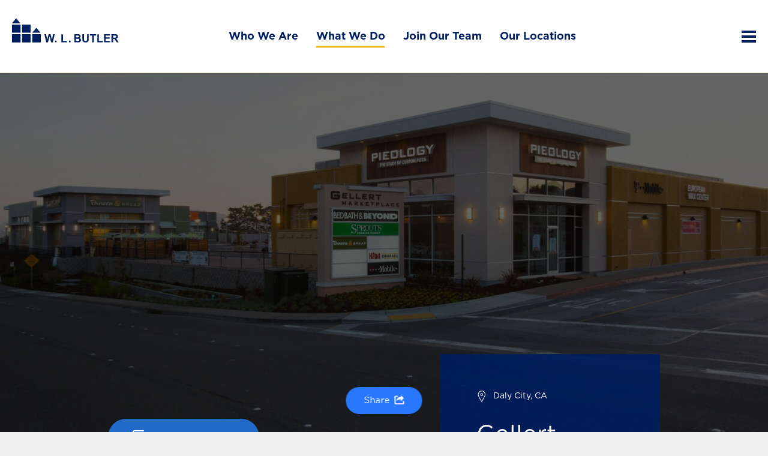

--- FILE ---
content_type: text/html; charset=UTF-8
request_url: https://www.wlbutler.com/what-we-do/projects/gellert-marketplace/
body_size: 14801
content:
<!DOCTYPE html>
<html lang="en" class="">

	<head>
		
		<meta charset="utf-8">
		<meta name="viewport" content="width=device-width, initial-scale=1, maximum-scale=1, viewport-fit=cover, user-scalable=no, shrink-to-fit=no">
		<meta name="HandheldFriendly" content="true">

		<meta name='robots' content='noindex, nofollow' />
	<style>img:is([sizes="auto" i], [sizes^="auto," i]) { contain-intrinsic-size: 3000px 1500px }</style>
	
	<!-- This site is optimized with the Yoast SEO plugin v26.4 - https://yoast.com/wordpress/plugins/seo/ -->
	<title>Gellert Marketplace in Daly City (SPI Holdings) | W. L. Butler</title>
	<meta name="description" content="New 140,000 square foot retail center adjacent to Highway 280 south of San Francisco" />
	<meta property="og:locale" content="en_US" />
	<meta property="og:type" content="article" />
	<meta property="og:title" content="Gellert Marketplace in Daly City (SPI Holdings) | W. L. Butler" />
	<meta property="og:description" content="New 140,000 square foot retail center adjacent to Highway 280 south of San Francisco" />
	<meta property="og:url" content="https://www.wlbutler.com/what-we-do/projects/gellert-marketplace/" />
	<meta property="og:site_name" content="W. L. Butler" />
	<meta property="article:modified_time" content="2023-09-08T21:57:59+00:00" />
	<meta property="og:image" content="https://www.wlbutler.com/wp-content/uploads/2015/04/gellert-dalycity-ext1.jpg" />
	<meta property="og:image:width" content="3600" />
	<meta property="og:image:height" content="2250" />
	<meta property="og:image:type" content="image/jpeg" />
	<meta name="twitter:card" content="summary_large_image" />
	<meta name="twitter:image" content="https://www.wlbutler.com/wp-content/uploads/2023/07/OG-1-1024x538.jpg" />
	<!-- / Yoast SEO plugin. -->


<script type="text/javascript">
/* <![CDATA[ */
window._wpemojiSettings = {"baseUrl":"https:\/\/s.w.org\/images\/core\/emoji\/16.0.1\/72x72\/","ext":".png","svgUrl":"https:\/\/s.w.org\/images\/core\/emoji\/16.0.1\/svg\/","svgExt":".svg","source":{"concatemoji":"https:\/\/www.wlbutler.com\/wp-includes\/js\/wp-emoji-release.min.js?ver=6.8.3"}};
/*! This file is auto-generated */
!function(s,n){var o,i,e;function c(e){try{var t={supportTests:e,timestamp:(new Date).valueOf()};sessionStorage.setItem(o,JSON.stringify(t))}catch(e){}}function p(e,t,n){e.clearRect(0,0,e.canvas.width,e.canvas.height),e.fillText(t,0,0);var t=new Uint32Array(e.getImageData(0,0,e.canvas.width,e.canvas.height).data),a=(e.clearRect(0,0,e.canvas.width,e.canvas.height),e.fillText(n,0,0),new Uint32Array(e.getImageData(0,0,e.canvas.width,e.canvas.height).data));return t.every(function(e,t){return e===a[t]})}function u(e,t){e.clearRect(0,0,e.canvas.width,e.canvas.height),e.fillText(t,0,0);for(var n=e.getImageData(16,16,1,1),a=0;a<n.data.length;a++)if(0!==n.data[a])return!1;return!0}function f(e,t,n,a){switch(t){case"flag":return n(e,"\ud83c\udff3\ufe0f\u200d\u26a7\ufe0f","\ud83c\udff3\ufe0f\u200b\u26a7\ufe0f")?!1:!n(e,"\ud83c\udde8\ud83c\uddf6","\ud83c\udde8\u200b\ud83c\uddf6")&&!n(e,"\ud83c\udff4\udb40\udc67\udb40\udc62\udb40\udc65\udb40\udc6e\udb40\udc67\udb40\udc7f","\ud83c\udff4\u200b\udb40\udc67\u200b\udb40\udc62\u200b\udb40\udc65\u200b\udb40\udc6e\u200b\udb40\udc67\u200b\udb40\udc7f");case"emoji":return!a(e,"\ud83e\udedf")}return!1}function g(e,t,n,a){var r="undefined"!=typeof WorkerGlobalScope&&self instanceof WorkerGlobalScope?new OffscreenCanvas(300,150):s.createElement("canvas"),o=r.getContext("2d",{willReadFrequently:!0}),i=(o.textBaseline="top",o.font="600 32px Arial",{});return e.forEach(function(e){i[e]=t(o,e,n,a)}),i}function t(e){var t=s.createElement("script");t.src=e,t.defer=!0,s.head.appendChild(t)}"undefined"!=typeof Promise&&(o="wpEmojiSettingsSupports",i=["flag","emoji"],n.supports={everything:!0,everythingExceptFlag:!0},e=new Promise(function(e){s.addEventListener("DOMContentLoaded",e,{once:!0})}),new Promise(function(t){var n=function(){try{var e=JSON.parse(sessionStorage.getItem(o));if("object"==typeof e&&"number"==typeof e.timestamp&&(new Date).valueOf()<e.timestamp+604800&&"object"==typeof e.supportTests)return e.supportTests}catch(e){}return null}();if(!n){if("undefined"!=typeof Worker&&"undefined"!=typeof OffscreenCanvas&&"undefined"!=typeof URL&&URL.createObjectURL&&"undefined"!=typeof Blob)try{var e="postMessage("+g.toString()+"("+[JSON.stringify(i),f.toString(),p.toString(),u.toString()].join(",")+"));",a=new Blob([e],{type:"text/javascript"}),r=new Worker(URL.createObjectURL(a),{name:"wpTestEmojiSupports"});return void(r.onmessage=function(e){c(n=e.data),r.terminate(),t(n)})}catch(e){}c(n=g(i,f,p,u))}t(n)}).then(function(e){for(var t in e)n.supports[t]=e[t],n.supports.everything=n.supports.everything&&n.supports[t],"flag"!==t&&(n.supports.everythingExceptFlag=n.supports.everythingExceptFlag&&n.supports[t]);n.supports.everythingExceptFlag=n.supports.everythingExceptFlag&&!n.supports.flag,n.DOMReady=!1,n.readyCallback=function(){n.DOMReady=!0}}).then(function(){return e}).then(function(){var e;n.supports.everything||(n.readyCallback(),(e=n.source||{}).concatemoji?t(e.concatemoji):e.wpemoji&&e.twemoji&&(t(e.twemoji),t(e.wpemoji)))}))}((window,document),window._wpemojiSettings);
/* ]]> */
</script>
<link rel='stylesheet' id='nkcookiealert-styles-css' href='https://www.wlbutler.com/wp-content/plugins/nk-theme/components/cookie-alert/assets/css/main.css?ver=1.0.85' type='text/css' media='all' />
<link rel='stylesheet' id='nkshare-styles-css' href='https://www.wlbutler.com/wp-content/plugins/nk-theme/components/share/assets/css/style.css?ver=1.0.85' type='text/css' media='all' />
<style id='wp-emoji-styles-inline-css' type='text/css'>

	img.wp-smiley, img.emoji {
		display: inline !important;
		border: none !important;
		box-shadow: none !important;
		height: 1em !important;
		width: 1em !important;
		margin: 0 0.07em !important;
		vertical-align: -0.1em !important;
		background: none !important;
		padding: 0 !important;
	}
</style>
<style id='classic-theme-styles-inline-css' type='text/css'>
/*! This file is auto-generated */
.wp-block-button__link{color:#fff;background-color:#32373c;border-radius:9999px;box-shadow:none;text-decoration:none;padding:calc(.667em + 2px) calc(1.333em + 2px);font-size:1.125em}.wp-block-file__button{background:#32373c;color:#fff;text-decoration:none}
</style>
<link rel='stylesheet' id='lib-bootstrap-grid-css' href='https://www.wlbutler.com/wp-content/themes/wlb/assets/css/bootstrap-grid.css?ver=1717141391' type='text/css' media='all' />
<link rel='stylesheet' id='lib-flickity-css' href='https://www.wlbutler.com/wp-content/themes/wlb/assets/lib/flickity/2.3.0/flickity.min.css?ver=2.3.0' type='text/css' media='all' />
<link rel='stylesheet' id='lib-select2-css' href='https://www.wlbutler.com/wp-content/themes/wlb/assets/lib/select2/4.1.0/select2.min.css?ver=4.1.0' type='text/css' media='all' />
<link rel='stylesheet' id='lib-simplebar-css' href='https://www.wlbutler.com/wp-content/themes/wlb/assets/lib/simplebar/6.2.5/simplebar.css?ver=6.2.5' type='text/css' media='all' />
<link rel='stylesheet' id='lib-fancybox-css' href='https://www.wlbutler.com/wp-content/themes/wlb/assets/lib/fancybox/4.0.31/fancybox.css?ver=4.0.31' type='text/css' media='all' />
<link rel='stylesheet' id='main-css' href='https://www.wlbutler.com/wp-content/themes/wlb/assets/css/main.css?ver=1743388148' type='text/css' media='all' />
<style id='main-inline-css' type='text/css'>
.flickity-enabled.is-fade > .flickity-viewport > .flickity-slider > * {pointer-events:none;z-index:0;}
.flickity-enabled.is-fade > .flickity-viewport > .flickity-slider > .is-selected {pointer-events:auto;z-index:1;}


	.fancybox__container .fancybox__slide:not(.has-video) .carousel__button.is-close { color:#fff!important; }
	.cms-content ul { margin-bottom: 15px!important; }
	.fancybox__thumbs .carousel__slide .fancybox__thumb::after { border-color: #2369CA !important; }
	.cms-content .oembedwrapper { position: relative; padding: 0 0 55% 0; height: 100%; width: 100%; display: inline-block; }
	.cms-content .oembedwrapper iframe { position: absolute; left: 0; top: 0; width: 100%; height: 100%; margin: 0 !important; }
	/*.has-image[data-image-fit=contain] .fancybox__image { min-width: 800px; }*/
	.search-bar--big input { color: #001f60; font-weight: bold; }
	

</style>
<script type="text/javascript" src="https://www.wlbutler.com/wp-content/themes/wlb/assets/lib/jquery/3.3.1/jquery.min.js?ver=3.3.1" id="jquery-js"></script>
<script type="text/javascript" id="nktheme-bugherd-js-after">
/* <![CDATA[ */
document.addEventListener("focus",e=>{e.srcElement?.tagName==="BUGHERD-SIDEBAR"&&e.stopImmediatePropagation()},!0);
/* ]]> */
</script>
<link rel="https://api.w.org/" href="https://www.wlbutler.com/wp-json/" /><link rel="EditURI" type="application/rsd+xml" title="RSD" href="https://www.wlbutler.com/xmlrpc.php?rsd" />
<link rel='shortlink' href='https://www.wlbutler.com/?p=8664' />
<link rel="icon" href="https://www.wlbutler.com/wp-content/uploads/2023/06/favicon.png" sizes="32x32" />
<link rel="icon" href="https://www.wlbutler.com/wp-content/uploads/2023/06/favicon.png" sizes="192x192" />
<link rel="apple-touch-icon" href="https://www.wlbutler.com/wp-content/uploads/2023/06/favicon.png" />
<meta name="msapplication-TileImage" content="https://www.wlbutler.com/wp-content/uploads/2023/06/favicon.png" />

		<!-- Google Tag Manager --><script>(function(w,d,s,l,i){w[l]=w[l]||[];w[l].push({'gtm.start':new Date().getTime(),event:'gtm.js'});var f=d.getElementsByTagName(s)[0],j=d.createElement(s),dl=l!='dataLayer'?'&l='+l:'';j.async=true;j.src='https://www.googletagmanager.com/gtm.js?id='+i+dl;f.parentNode.insertBefore(j,f);})(window,document,'script','dataLayer','GTM-K7CTVX9');</script><!-- End Google Tag Manager -->

	</head>

	<body class="has-header-transparent">

		<!-- Google Tag Manager (noscript) --><noscript><iframe src="https://www.googletagmanager.com/ns.html?id=GTM-K7CTVX9" height="0" width="0" style="display:none;visibility:hidden"></iframe></noscript><!-- End Google Tag Manager (noscript) -->

		<a class="skip-to-content-link" href="#skipped-to-content">Skip to content</a>

				
		<div class="header-wrap">
			<header class="header">
				<div class="container-xxl p-relative d-flex justify-content-between align-items-center h-100">
					<a class="header__logo" href="https://www.wlbutler.com" aria-label="Homepage">
						<img class="header__logo-img--dark" alt="W.L. Butler logo" src="https://www.wlbutler.com/wp-content/themes/wlb/assets/img/logo-wlb.svg"/>
						<img class="header__logo-img--light" alt="W.L. Butler logo" src="https://www.wlbutler.com/wp-content/themes/wlb/assets/img/logo-wlb-light.svg"/>
					</a>
					<ul class="header__nav">
						<li class="header__nav-item has-submenu">
							<a class="header__nav-link" id="menu-who-we-are-trigger" href="https://www.wlbutler.com/who-we-are/" role="button" aria-haspopup="true" aria-expanded="false">Who We Are</a>
							<div class="header__submenu" role="menu" aria-labelledby="menu-who-we-are-trigger">
								<nav>
									<ul>
										<li class="header__submenu-item"><a class="header__submenu-link" href="https://www.wlbutler.com/who-we-are/">Overview</a></li>
										<li class="header__submenu-item"><a class="header__submenu-link" href="https://www.wlbutler.com/who-we-are/leadership-team/">Leadership Team</a></li>
										<li class="header__submenu-item"><a class="header__submenu-link" href="https://www.wlbutler.com/who-we-are/history/">History</a></li>
										<li class="header__submenu-item"><a class="header__submenu-link" href="https://www.wlbutler.com/who-we-are/community/">Community</a></li>
										<li class="header__submenu-item"><a class="header__submenu-link" href="https://www.wlbutler.com/who-we-are/clients-partners/">Clients &#038; Partners</a></li>
										<li class="header__submenu-item"><a class="header__submenu-link" href="https://www.wlbutler.com/who-we-are/media-recognition/">Media &#038; Recognition</a></li>
																				<li class="header__submenu-item"><a class="header__submenu-link" href="https://www.wlbutler.com/who-we-are/dei/">Diversity, Equity &#038; Inclusion</a></li>
									</ul>
								</nav>
							</div>
						</li>
						<li class="header__nav-item has-megamenu current-menu-item">
							<a class="header__nav-link" id="menu-what-we-do-trigger" href="https://www.wlbutler.com/what-we-do/" role="button" aria-controls="menu-what-we-do" aria-haspopup="true" aria-expanded="false">What We Do</a>
						</li>
						<li class="header__nav-item has-submenu">
							<a class="header__nav-link" id="menu-jot-trigger" href="https://www.wlbutler.com/join-our-team/" role="button" aria-haspopup="true" aria-expanded="false">Join Our Team</a>
							<div class="header__submenu" role="menu" aria-labelledby="menu-jot-trigger">
								<nav>
									<ul>
										<li class="header__submenu-item"><a class="header__submenu-link" href="https://www.wlbutler.com/join-our-team/">Overview</a></li>
										<li class="header__submenu-item"><a class="header__submenu-link" href="https://www.wlbutler.com/join-our-team/who-we-hire/">Who We Hire</a></li>
										<li class="header__submenu-item"><a class="header__submenu-link" href="https://www.wlbutler.com/join-our-team/college-recruitment/">College Recruitment</a></li>
										<li class="header__submenu-item"><a class="header__submenu-link" href="https://www.wlbutler.com/join-our-team/current-openings/">Current Openings</a></li>
									</ul>
								</nav>
							</div>
						</li>
												<li class="header__nav-item has-submenu">
							<a class="header__nav-link" id="menu-our-locations-trigger" href="javascript:;" role="button" aria-haspopup="true" aria-expanded="false">Our Locations</a>
							<div class="header__submenu" role="menu" aria-labelledby="menu-our-locations-trigger">
								<nav>
									<ul>
																				<li class="header__submenu-item">
											<a class="header__submenu-link" href="https://www.wlbutler.com/office/irvine/">Irvine</a>
										</li>
																				<li class="header__submenu-item">
											<a class="header__submenu-link" href="https://www.wlbutler.com/office/livermore/">Livermore</a>
										</li>
																				<li class="header__submenu-item">
											<a class="header__submenu-link" href="https://www.wlbutler.com/office/redwood-city/">Redwood City (HQ)</a>
										</li>
																				<li class="header__submenu-item">
											<a class="header__submenu-link" href="https://www.wlbutler.com/office/stockton/">Stockton</a>
										</li>
																			</ul>
								</nav>
							</div>
						</li>
					</ul>
										<div class="d-flex align-items-center flex-1">
						<div class="header__nav-extra">
							<ul>
								<li class="header__nav-extra-item">
									<a class="header__nav-extra-link" href="https://www.wlbutler.com/subcontractors/">
										<span>Subcontractors</span>
									</a>
								</li>
								<li class="header__nav-extra-item">
									<a class="header__nav-extra-link" href="https://www.wlbutler.com/contact-us/">
										<span>Contact Us</span>
									</a>
								</li>
							</ul>
						</div>
						<button class="header__search search-panel-toggle" aria-label="Search" aria-expanded="false" aria-controls="searchPanel">
							<svg width="20" height="20" viewbox="0 0 20 20" fill="#fff">
								<path d="M12.865 15.237A8.229 8.229 0 1 1 8.2.208h.034a8.217 8.217 0 0 1 6.9 12.7L20 17.441l-2.3 2.31ZM8.232 3.369a4.979 4.979 0 0 0-.032 9.957h.03a4.977 4.977 0 0 0 4.979-4.932h.007a5.006 5.006 0 0 0-4.982-5.025Z"></path>
							</svg>
						</button>
					</div>
					<div class="d-xl-none">
						<button class="menu-panel-toggle" aria-label="Open/Close Menu" aria-expanded="false" aria-controls="menuPanel">
							<div class="menu-panel-toggle__icon"><span></span><span></span><span></span></div>
						</button>
					</div>
				</div>
				<div class="header__megamenu wwd-menu" id="menu-what-we-do" role="menu" aria-labelledby="menu-what-we-do-trigger">
					<div class="row no-gutters">
						<div class="col-lg-4 pr-4">
							<div class="wwd-menu-nav">
																<div class="wwd-menu-nav__item active">
									<div class="link-arrow wwd-menu-nav__item-link">
										<span class="link--stroke--hover">Market Sectors</span>
									</div>
								</div>
																<div class="wwd-menu-nav__item">
									<a class="link-arrow wwd-menu-nav__item-link" href="https://www.wlbutler.com/what-we-do/projects/">
										<span class="link--stroke--hover">Our Projects</span>
									</a>
								</div>
								<div class="wwd-menu-nav__item">
									<a class="link-arrow wwd-menu-nav__item-link" href="https://www.wlbutler.com/what-we-do/why-wlb/">
										<span class="link--stroke--hover">Why W. L. Butler</span>
									</a>
								</div>
								<div class="wwd-menu-nav__item">
									<a class="link-arrow wwd-menu-nav__item-link" href="https://www.wlbutler.com/what-we-do/services/">
										<span class="link--stroke--hover">Services</span>
									</a>
								</div>
							</div>
						</div>
												<div class="col-lg-8">
							<div class="wwd-menu-tabs">
								<ul class="list-2-col links--stroke--hover">
																		<li><a href="https://www.wlbutler.com/market-sector/automotive/">Automotive</a></li>
																		<li><a href="https://www.wlbutler.com/market-sector/education/">Education</a></li>
																		<li><a href="https://www.wlbutler.com/market-sector/grocery-food-service/">Grocery &amp; Food Service</a></li>
																		<li><a href="https://www.wlbutler.com/market-sector/hospitality/">Hospitality</a></li>
																		<li><a href="https://www.wlbutler.com/market-sector/industrial-manufacturing/">Industrial &amp; Manufacturing</a></li>
																		<li><a href="https://www.wlbutler.com/market-sector/life-science-healthcare/">Life Science &amp; Healthcare</a></li>
																		<li><a href="https://www.wlbutler.com/market-sector/mixed-use/">Mixed-Use</a></li>
																		<li><a href="https://www.wlbutler.com/market-sector/residential/">Multi-Family</a></li>
																		<li><a href="https://www.wlbutler.com/market-sector/non-profit/">Non-Profit</a></li>
																		<li><a href="https://www.wlbutler.com/market-sector/office/">Office</a></li>
																		<li><a href="https://www.wlbutler.com/market-sector/retail/">Retail</a></li>
																		<li><a href="https://www.wlbutler.com/market-sector/tenant-improvements/">Tenant Improvements</a></li>
																	</ul>
								<div class="wwd-menu-tabs__cta">
									<a class="link-arrow" href="https://www.wlbutler.com/what-we-do/">
										<span class="link--stroke--hover">What We Do Overview</span>
									</a>
								</div>
							</div>
						</div>
											</div>
				</div>
			</header>
		</div>
		<div class="header-reserved-space"></div>
		<div class="search-panel" id="searchPanel">
			<button class="search-panel__close" aria-label="Close Search">
				<svg width="24" height="24" viewbox="0 0 24 24" fill="#fff">
					<path d="m11.753 14.72-7.424 7.425L1.5 19.316l7.425-7.425L1.5 4.467l2.829-2.829 7.425 7.425 7.424-7.425 2.829 2.829-7.425 7.425 7.425 7.425-2.829 2.829Z"></path>
				</svg>
			</button>
			<div class="container-md px-lg-4">
				<form class="search-panel__form" role="search" aria-label="Sitewide" method="get" action="/">
					<input type="text" name="s" value="" placeholder="Enter Search" aria-label="Search Terms"/>
					<button type="submit" aria-label="Search">
						<svg width="18" height="18" viewbox="0 0 20 20" fill="#fff">
							<path d="M12.865 15.237A8.229 8.229 0 1 1 8.2.208h.034a8.217 8.217 0 0 1 6.9 12.7L20 17.441l-2.3 2.31ZM8.232 3.369a4.979 4.979 0 0 0-.032 9.957h.03a4.977 4.977 0 0 0 4.979-4.932h.007a5.006 5.006 0 0 0-4.982-5.025Z"></path>
						</svg>
					</button>
				</form>
			</div>
		</div>
		<div class="menu-panel" id="menuPanel">
			<nav class="menu-panel__wrap">
				<form class="search-bar" role="search" method="get" action="/" aria-label="Sitewide">
					<input type="text" name="s" value="" placeholder="Search by Keyword..."/>
					<button type="submit" aria-label="Search">
						<svg width="20" height="20" viewbox="0 0 20 20" fill="#11171F">
							<path d="M12.865 15.237A8.229 8.229 0 1 1 8.2.208h.034a8.217 8.217 0 0 1 6.9 12.7L20 17.441l-2.3 2.31ZM8.232 3.369a4.979 4.979 0 0 0-.032 9.957h.03a4.977 4.977 0 0 0 4.979-4.932h.007a5.006 5.006 0 0 0-4.982-5.025Z"></path>
						</svg>
					</button>
				</form>
				<div class="container">
					<ul class="menu-panel__nav">
						<li class="menu-panel__nav-item">
							<button class="menu-panel__expand-toggle menu-panel__nav-link" aria-expanded="false" aria-controls="mobile-submenu-1">Who We Are								<div class="menu-panel__expand-icon"></div>
							</button>
							<div class="menu-panel__subnav" id="mobile-submenu-1">
								<nav class="pt-2">
									<ul>
										<li class="menu-panel__subnav-item"><a class="menu-panel__subnav-link" href="https://www.wlbutler.com/who-we-are/">Overview</a></li>
										<li class="menu-panel__subnav-item"><a class="menu-panel__subnav-link" href="https://www.wlbutler.com/who-we-are/leadership-team/">Leadership Team</a></li>
										<li class="menu-panel__subnav-item"><a class="menu-panel__subnav-link" href="https://www.wlbutler.com/who-we-are/history/">History</a></li>
										<li class="menu-panel__subnav-item"><a class="menu-panel__subnav-link" href="https://www.wlbutler.com/who-we-are/community/">Community</a></li>
										<li class="menu-panel__subnav-item"><a class="menu-panel__subnav-link" href="https://www.wlbutler.com/who-we-are/clients-partners/">Clients &#038; Partners</a></li>
										<li class="menu-panel__subnav-item"><a class="menu-panel__subnav-link" href="https://www.wlbutler.com/who-we-are/media-recognition/">Media &#038; Recognition</a></li>
																				<li class="menu-panel__subnav-item"><a class="menu-panel__subnav-link" href="https://www.wlbutler.com/who-we-are/dei/">Diversity, Equity &#038; Inclusion</a></li>
									</ul>
								</nav>
							</div>
						</li>
						<li class="menu-panel__nav-item">
							<button class="menu-panel__expand-toggle menu-panel__nav-link" aria-expanded="false" aria-controls="mobile-submenu-2">What We Do								<div class="menu-panel__expand-icon"></div>
							</button>
							<div class="menu-panel__subnav" id="mobile-submenu-2">
								<div class="menu-panel__subnav-tab">
									<div class="font-bold text-18"><a class="menu-panel__subnav-link" href="https://www.wlbutler.com/what-we-do/">Overview</a></div>
								</div>
																<div class="menu-panel__subnav-tab">
									<div class="font-bold text-18">Market Sectors</div>
									<nav>
										<ul>
																						<li class="menu-panel__subnav-item">
												<a class="menu-panel__subnav-link" href="https://www.wlbutler.com/market-sector/automotive/">Automotive</a>
											</li>
																						<li class="menu-panel__subnav-item">
												<a class="menu-panel__subnav-link" href="https://www.wlbutler.com/market-sector/education/">Education</a>
											</li>
																						<li class="menu-panel__subnav-item">
												<a class="menu-panel__subnav-link" href="https://www.wlbutler.com/market-sector/grocery-food-service/">Grocery &amp; Food Service</a>
											</li>
																						<li class="menu-panel__subnav-item">
												<a class="menu-panel__subnav-link" href="https://www.wlbutler.com/market-sector/hospitality/">Hospitality</a>
											</li>
																						<li class="menu-panel__subnav-item">
												<a class="menu-panel__subnav-link" href="https://www.wlbutler.com/market-sector/industrial-manufacturing/">Industrial &amp; Manufacturing</a>
											</li>
																						<li class="menu-panel__subnav-item">
												<a class="menu-panel__subnav-link" href="https://www.wlbutler.com/market-sector/life-science-healthcare/">Life Science &amp; Healthcare</a>
											</li>
																						<li class="menu-panel__subnav-item">
												<a class="menu-panel__subnav-link" href="https://www.wlbutler.com/market-sector/mixed-use/">Mixed-Use</a>
											</li>
																						<li class="menu-panel__subnav-item">
												<a class="menu-panel__subnav-link" href="https://www.wlbutler.com/market-sector/residential/">Multi-Family</a>
											</li>
																						<li class="menu-panel__subnav-item">
												<a class="menu-panel__subnav-link" href="https://www.wlbutler.com/market-sector/non-profit/">Non-Profit</a>
											</li>
																						<li class="menu-panel__subnav-item">
												<a class="menu-panel__subnav-link" href="https://www.wlbutler.com/market-sector/office/">Office</a>
											</li>
																						<li class="menu-panel__subnav-item">
												<a class="menu-panel__subnav-link" href="https://www.wlbutler.com/market-sector/retail/">Retail</a>
											</li>
																						<li class="menu-panel__subnav-item">
												<a class="menu-panel__subnav-link" href="https://www.wlbutler.com/market-sector/tenant-improvements/">Tenant Improvements</a>
											</li>
																					</ul>
									</nav>
								</div>
																<div class="menu-panel__subnav-tab"><a class="font-bold text-18" href="https://www.wlbutler.com/what-we-do/projects/">Our Projects</a>
								</div>
								<div class="menu-panel__subnav-tab"><a class="font-bold text-18" href="https://www.wlbutler.com/what-we-do/why-wlb/">Why W. L. Butler</a>
								</div>
								<div class="menu-panel__subnav-tab"><a class="font-bold text-18" href="https://www.wlbutler.com/what-we-do/services/">Services</a>
								</div>
							</div>
						</li>
						<li class="menu-panel__nav-item">
							<button class="menu-panel__expand-toggle menu-panel__nav-link" aria-expanded="false" aria-controls="mobile-submenu-3">Join Our Team								<div class="menu-panel__expand-icon"></div>
							</button>
							<div class="menu-panel__subnav" id="mobile-submenu-3">
								<nav class="pt-2">
									<ul>
										<li class="menu-panel__subnav-item"><a class="menu-panel__subnav-link" href="https://www.wlbutler.com/join-our-team/">Overview</a></li>
										<li class="menu-panel__subnav-item"><a class="menu-panel__subnav-link" href="https://www.wlbutler.com/join-our-team/who-we-hire/">Who We Hire</a></li>
										<li class="menu-panel__subnav-item"><a class="menu-panel__subnav-link" href="https://www.wlbutler.com/join-our-team/college-recruitment/">College Recruitment</a></li>
										<li class="menu-panel__subnav-item"><a class="menu-panel__subnav-link" href="https://www.wlbutler.com/join-our-team/current-openings/">Current Openings</a></li>
									</ul>
								</nav>
							</div>
						</li>
												<li class="menu-panel__nav-item">
							<button class="menu-panel__expand-toggle menu-panel__nav-link" aria-expanded="false" aria-controls="mobile-submenu-4">Our Locations
								<div class="menu-panel__expand-icon"></div>
							</button>
							<div class="menu-panel__subnav" id="mobile-submenu-4">
								<nav class="pt-2">
									<ul>
																				<li class="menu-panel__subnav-item">
											<a class="menu-panel__subnav-link" href="https://www.wlbutler.com/office/irvine/">Irvine</a>
										</li>
																				<li class="menu-panel__subnav-item">
											<a class="menu-panel__subnav-link" href="https://www.wlbutler.com/office/livermore/">Livermore</a>
										</li>
																				<li class="menu-panel__subnav-item">
											<a class="menu-panel__subnav-link" href="https://www.wlbutler.com/office/redwood-city/">Redwood City (HQ)</a>
										</li>
																				<li class="menu-panel__subnav-item">
											<a class="menu-panel__subnav-link" href="https://www.wlbutler.com/office/stockton/">Stockton</a>
										</li>
																			</ul>
								</nav>
							</div>
						</li>
												<li class="menu-panel__nav-item">
							<a class="menu-panel__nav-link" href="https://www.wlbutler.com">Home</a>
						</li>
					</ul>
					<ul class="menu-panel__nav-extra">
						<li><a class="menu-panel__nav-extra-link" href="https://www.wlbutler.com/subcontractors/">Subcontractors</a></li>
						<li><a class="menu-panel__nav-extra-link" href="https://www.wlbutler.com/contact-us/">Contact Us</a></li>
					</ul>
				</div>
			</nav>
		</div>
		<div id="skipped-to-content" tabindex="-1"></div>
		<main class="main">

<section class="hero hero--has-bg hero--has-layer">
	<div class="hero__content justify-content-between">
		<div>
			<div class="header-reserved-space keep"></div>
			<div class="container-xxl pt-3">
							</div>
		</div>
		<div class="container mb-2 pb-4">
						<button class="btn" data-fancybox-trigger="gallery" data-fancybox-index="0" aria-expanded="false">
				<svg width="24" height="24" viewbox="0 0 24 24" fill="none" stroke="#fff" stroke-miterlimit="10" stroke-width="2">
					<g transform="rotate(180 12 10.731)">
						<rect width="18.577" height="15.038" stroke="none" rx="1.714"></rect>
						<rect width="16.577" height="13.038" x="1" y="1" rx=".714"></rect>
					</g>
					<path d="M1 17.038V3.769A1.769 1.769 0 0 1 2.769 2h15.923M6.485 20.242l6.953-7.343a1.769 1.769 0 0 1 2.6-.018l6.988 7.325"></path>
				</svg>
				<div class="btn__text">
	<span>View Gallery (7)</span>
	<span aria-hidden="true">View Gallery (7)</span>
	<span aria-hidden="true">View Gallery (7)</span>
</div>			</button>
			<div style="height: 0" style-sm="height: 80px"></div>
					</div>
	</div>
	<div class="hero__bg reveal" data-trigger="inview" data-animation="zoom-reveal-out">
		<img src="https://www.wlbutler.com/wp-content/uploads/2015/04/gellert-dalycity-ext1-2400x1500.jpg" alt="" srcset="https://www.wlbutler.com/wp-content/uploads/2015/04/gellert-dalycity-ext1-1024x640.jpg 1024w, https://www.wlbutler.com/wp-content/uploads/2015/04/gellert-dalycity-ext1-1280x800.jpg 1280w, https://www.wlbutler.com/wp-content/uploads/2015/04/gellert-dalycity-ext1-1600x1000.jpg 1600w, https://www.wlbutler.com/wp-content/uploads/2015/04/gellert-dalycity-ext1-2400x1500.jpg 2400w">	</div>
</section>

<section class="container p-relative z-index-1">
	<div class="row justify-content-between">
		<div class="col-lg-5 order-lg-last reveal" style="margin-top: -210px" style-sm="margin-top: -80px" data-trigger="inview" data-animation="slide-reveal-btt" data-delay="300">
			<div class="px-4 px-md-5 py-4 py-md-5 p-relative color-white links--color--light links--stroke--light">
				<div class="z-index-n1 abs-topleft-fit bg-primary opacity-9"></div>
				<div class="mb-4 d-flex align-items-center"><img class="mr-2 flex-shrink-0" alt="" src="https://www.wlbutler.com/wp-content/themes/wlb/assets/img/icons/icon-location-white.svg">
					<div class="text-14">Daly City, CA</div>
				</div>
				<h1 class="text-40">Gellert Marketplace</h1>
								<div class="mt-2 cms-content text-md-22">
					<p>New 140,000 square foot retail center adjacent to Highway 280 south of San Francisco</p>
				</div>
												<div class="mt-4 text-md-22">
					<h3 class="mb-2 text-14">Owner</h3>
					<div>SPI Holdings</div>
				</div>
												<div class="mt-4 text-md-22">
					<h3 class="mb-2 text-14">Architect</h3>
					<div>Kenneth Rodrigues &amp; Partners</div>
				</div>
																<div class="mt-4 text-md-22">
					<h3 class="mb-2 text-14">Market Sector</h3>
					<a href="https://www.wlbutler.com/market-sector/retail/">Retail</a>				</div>
											</div>
		</div>
		<div class="col-lg-6">
			<div class="pb-4"></div>
			<div class="pl-lg-3 expand-left-xxl">
						<nav aria-label="Breadcrumb">
			<ol class="breadcrumb breadcrumb--dark links--stroke--dark--hover">
				<li class="breadcrumb__item">
					<a href="https://www.wlbutler.com" aria-label="Home">
						Home
					</a>
				</li>
													<li class="breadcrumb__item">
						<a href="https://www.wlbutler.com/what-we-do/">What We Do</a>
					</li>
																	<li class="breadcrumb__item">
						<a href="https://www.wlbutler.com/what-we-do/projects/">Our Projects</a>
					</li>
												
							</ol>
		</nav>			</div>
			<div class="pb-4 pb-md-5"></div>
						<div class="cms-content text-md-22">
				<p>Demolition of existing buildings and site, and installation of new geo-grid retaining walls, pervious paving, and bio-swales. Construction on the 6.89 acre site included one 63,320 square foot concrete tilt building and three 4,500-7,000 square foot wood buildings.</p>
			</div>
					</div>
	</div>
</section>

<div class="pb-5 pb-md-6"></div>

<section class="container"></section>


<script>
var galleryHeading = '<div class="container text-center"><img class="fancybox__logo" alt="logo" src="https://www.wlbutler.com/wp-content/themes/wlb/assets/img/logo-wlb-light.svg"><div class="fancybox__title mb-1 font-medium text-18 text-md-24">Gellert Marketplace</div><div class=".mt-2 text-12 text-allcaps opacity-5">Daly City, CA</div></div>';
var galleryBackground = 'https://www.wlbutler.com/wp-content/uploads/2015/04/gellert-dalycity-ext1-2400x1500.jpg';
</script>
<div class="d-none">
														<a data-fancybox="gallery" href="https://www.wlbutler.com/wp-content/uploads/2015/04/gellert-dalycity-ext1-2400x1500.jpg" data-caption=""><img src="https://www.wlbutler.com/wp-content/uploads/2015/04/gellert-dalycity-ext1-2400x1500.jpg" alt="" srcset="https://www.wlbutler.com/wp-content/uploads/2015/04/gellert-dalycity-ext1-1280x800.jpg 1280w, https://www.wlbutler.com/wp-content/uploads/2015/04/gellert-dalycity-ext1-1600x1000.jpg 1600w, https://www.wlbutler.com/wp-content/uploads/2015/04/gellert-dalycity-ext1-2400x1500.jpg 2400w"></a>
																<a data-fancybox="gallery" href="https://www.wlbutler.com/wp-content/uploads/2015/04/gellert-dalycity-ext2-2400x1500.jpg" data-caption=""><img src="https://www.wlbutler.com/wp-content/uploads/2015/04/gellert-dalycity-ext2-2400x1500.jpg" alt="" srcset="https://www.wlbutler.com/wp-content/uploads/2015/04/gellert-dalycity-ext2-1280x800.jpg 1280w, https://www.wlbutler.com/wp-content/uploads/2015/04/gellert-dalycity-ext2-1600x1000.jpg 1600w, https://www.wlbutler.com/wp-content/uploads/2015/04/gellert-dalycity-ext2-2400x1500.jpg 2400w"></a>
																<a data-fancybox="gallery" href="https://www.wlbutler.com/wp-content/uploads/2015/04/gellert-dalycity-ext3-2400x1500.jpg" data-caption=""><img src="https://www.wlbutler.com/wp-content/uploads/2015/04/gellert-dalycity-ext3-2400x1500.jpg" alt="" srcset="https://www.wlbutler.com/wp-content/uploads/2015/04/gellert-dalycity-ext3-1280x800.jpg 1280w, https://www.wlbutler.com/wp-content/uploads/2015/04/gellert-dalycity-ext3-1600x1000.jpg 1600w, https://www.wlbutler.com/wp-content/uploads/2015/04/gellert-dalycity-ext3-2400x1500.jpg 2400w"></a>
																<a data-fancybox="gallery" href="https://www.wlbutler.com/wp-content/uploads/2015/04/gellert-dalycity-ext4-2400x1500.jpg" data-caption=""><img src="https://www.wlbutler.com/wp-content/uploads/2015/04/gellert-dalycity-ext4-2400x1500.jpg" alt="" srcset="https://www.wlbutler.com/wp-content/uploads/2015/04/gellert-dalycity-ext4-1280x800.jpg 1280w, https://www.wlbutler.com/wp-content/uploads/2015/04/gellert-dalycity-ext4-1600x1000.jpg 1600w, https://www.wlbutler.com/wp-content/uploads/2015/04/gellert-dalycity-ext4-2400x1500.jpg 2400w"></a>
																<a data-fancybox="gallery" href="https://www.wlbutler.com/wp-content/uploads/2015/04/gellert-dalycity-ext5-2400x1500.jpg" data-caption=""><img src="https://www.wlbutler.com/wp-content/uploads/2015/04/gellert-dalycity-ext5-2400x1500.jpg" alt="" srcset="https://www.wlbutler.com/wp-content/uploads/2015/04/gellert-dalycity-ext5-1280x800.jpg 1280w, https://www.wlbutler.com/wp-content/uploads/2015/04/gellert-dalycity-ext5-1600x1000.jpg 1600w, https://www.wlbutler.com/wp-content/uploads/2015/04/gellert-dalycity-ext5-2400x1500.jpg 2400w"></a>
																<a data-fancybox="gallery" href="https://www.wlbutler.com/wp-content/uploads/2015/04/gellert-dalycity-ext6-2400x1500.jpg" data-caption=""><img src="https://www.wlbutler.com/wp-content/uploads/2015/04/gellert-dalycity-ext6-2400x1500.jpg" alt="" srcset="https://www.wlbutler.com/wp-content/uploads/2015/04/gellert-dalycity-ext6-1280x800.jpg 1280w, https://www.wlbutler.com/wp-content/uploads/2015/04/gellert-dalycity-ext6-1600x1000.jpg 1600w, https://www.wlbutler.com/wp-content/uploads/2015/04/gellert-dalycity-ext6-2400x1500.jpg 2400w"></a>
																<a data-fancybox="gallery" href="https://www.wlbutler.com/wp-content/uploads/2015/04/gellert-dalycity-ext7-2400x1500.jpg" data-caption=""><img src="https://www.wlbutler.com/wp-content/uploads/2015/04/gellert-dalycity-ext7-2400x1500.jpg" alt="" srcset="https://www.wlbutler.com/wp-content/uploads/2015/04/gellert-dalycity-ext7-1280x800.jpg 1280w, https://www.wlbutler.com/wp-content/uploads/2015/04/gellert-dalycity-ext7-1600x1000.jpg 1600w, https://www.wlbutler.com/wp-content/uploads/2015/04/gellert-dalycity-ext7-2400x1500.jpg 2400w"></a>
			</div>

<section class="container">
	<div class="row">
																			<div class="col-md-6 mb-4">
			<figure>
				<a class="gallery-grid-image" href="javascript:;" data-fancybox-trigger="gallery" data-fancybox-index="0">
					<img src="https://www.wlbutler.com/wp-content/uploads/2015/04/gellert-dalycity-ext1-2400x1500.jpg" alt="" class="abs-center img-cover" srcset="https://www.wlbutler.com/wp-content/uploads/2015/04/gellert-dalycity-ext1-1280x800.jpg 1280w, https://www.wlbutler.com/wp-content/uploads/2015/04/gellert-dalycity-ext1-1600x1000.jpg 1600w, https://www.wlbutler.com/wp-content/uploads/2015/04/gellert-dalycity-ext1-2400x1500.jpg 2400w">														</a>
			</figure>
		</div>
																			<div class="col-md-6 mb-4">
			<figure>
				<a class="gallery-grid-image" href="javascript:;" data-fancybox-trigger="gallery" data-fancybox-index="1">
					<img src="https://www.wlbutler.com/wp-content/uploads/2015/04/gellert-dalycity-ext2-2400x1500.jpg" alt="" class="abs-center img-cover" srcset="https://www.wlbutler.com/wp-content/uploads/2015/04/gellert-dalycity-ext2-1280x800.jpg 1280w, https://www.wlbutler.com/wp-content/uploads/2015/04/gellert-dalycity-ext2-1600x1000.jpg 1600w, https://www.wlbutler.com/wp-content/uploads/2015/04/gellert-dalycity-ext2-2400x1500.jpg 2400w">														</a>
			</figure>
		</div>
																			<div class="col-md-6 mb-4">
			<figure>
				<a class="gallery-grid-image" href="javascript:;" data-fancybox-trigger="gallery" data-fancybox-index="2">
					<img src="https://www.wlbutler.com/wp-content/uploads/2015/04/gellert-dalycity-ext3-2400x1500.jpg" alt="" class="abs-center img-cover" srcset="https://www.wlbutler.com/wp-content/uploads/2015/04/gellert-dalycity-ext3-1280x800.jpg 1280w, https://www.wlbutler.com/wp-content/uploads/2015/04/gellert-dalycity-ext3-1600x1000.jpg 1600w, https://www.wlbutler.com/wp-content/uploads/2015/04/gellert-dalycity-ext3-2400x1500.jpg 2400w">														</a>
			</figure>
		</div>
																			<div class="col-md-6 mb-4">
			<figure>
				<a class="gallery-grid-image" href="javascript:;" data-fancybox-trigger="gallery" data-fancybox-index="3">
					<img src="https://www.wlbutler.com/wp-content/uploads/2015/04/gellert-dalycity-ext4-2400x1500.jpg" alt="" class="abs-center img-cover" srcset="https://www.wlbutler.com/wp-content/uploads/2015/04/gellert-dalycity-ext4-1280x800.jpg 1280w, https://www.wlbutler.com/wp-content/uploads/2015/04/gellert-dalycity-ext4-1600x1000.jpg 1600w, https://www.wlbutler.com/wp-content/uploads/2015/04/gellert-dalycity-ext4-2400x1500.jpg 2400w">														</a>
			</figure>
		</div>
																			<div class="col-md-6 mb-4">
			<figure>
				<a class="gallery-grid-image" href="javascript:;" data-fancybox-trigger="gallery" data-fancybox-index="4">
					<img src="https://www.wlbutler.com/wp-content/uploads/2015/04/gellert-dalycity-ext5-2400x1500.jpg" alt="" class="abs-center img-cover" srcset="https://www.wlbutler.com/wp-content/uploads/2015/04/gellert-dalycity-ext5-1280x800.jpg 1280w, https://www.wlbutler.com/wp-content/uploads/2015/04/gellert-dalycity-ext5-1600x1000.jpg 1600w, https://www.wlbutler.com/wp-content/uploads/2015/04/gellert-dalycity-ext5-2400x1500.jpg 2400w">														</a>
			</figure>
		</div>
																			<div class="col-md-6 mb-4">
			<figure>
				<a class="gallery-grid-image" href="javascript:;" data-fancybox-trigger="gallery" data-fancybox-index="5">
					<img src="https://www.wlbutler.com/wp-content/uploads/2015/04/gellert-dalycity-ext6-2400x1500.jpg" alt="" class="abs-center img-cover" srcset="https://www.wlbutler.com/wp-content/uploads/2015/04/gellert-dalycity-ext6-1280x800.jpg 1280w, https://www.wlbutler.com/wp-content/uploads/2015/04/gellert-dalycity-ext6-1600x1000.jpg 1600w, https://www.wlbutler.com/wp-content/uploads/2015/04/gellert-dalycity-ext6-2400x1500.jpg 2400w">														</a>
			</figure>
		</div>
																			<div class="col-md-6 mb-4">
			<figure>
				<a class="gallery-grid-image" href="javascript:;" data-fancybox-trigger="gallery" data-fancybox-index="6">
					<img src="https://www.wlbutler.com/wp-content/uploads/2015/04/gellert-dalycity-ext7-2400x1500.jpg" alt="" class="abs-center img-cover" srcset="https://www.wlbutler.com/wp-content/uploads/2015/04/gellert-dalycity-ext7-1280x800.jpg 1280w, https://www.wlbutler.com/wp-content/uploads/2015/04/gellert-dalycity-ext7-1600x1000.jpg 1600w, https://www.wlbutler.com/wp-content/uploads/2015/04/gellert-dalycity-ext7-2400x1500.jpg 2400w">														</a>
			</figure>
		</div>
			</div>
</section>

<section class="my-6 py-5 color-white bg-primary">
	<div class="px-3 text-14 text-center">
		<div style="margin: 0 auto; max-width: 600px;">
			<div class="mb-3 reveal" data-trigger="inview" data-animation="text-reveal">
				<h2 class="font-secondary text-28 text-md-32 text-center text-allcaps">Let’s Stay Connected</h2>
			</div>
			<form id="signup-form" class="email-signup form nkform nkform__ajax-form" action="https://www.wlbutler.com/what-we-do/projects/gellert-marketplace/" method="post" aria-label="Newsletter Signup">
		<input type="hidden" name="action" value="nkform_signup_submit">
	<input type="hidden" name="hp_id" value="e1f18bbc">
	<input type="hidden" name="gtm_data" value='{"event":"formSubmission","formName":"newsletter"}'>
	<div class="nkform__content">
		<div class="mb-3 cms-content cms-content--light">
			<p>Join our monthly newsletter for exclusive industry insights, innovative construction solutions, and the latest project updates delivered straight to your inbox.</p>
		</div>
		<div class="nkform__content-inner" style="margin: 0 auto; max-width: 600px;">
			<div class="email-signup--wrapper">
				<div class="nkform__field-hp"><input type="text" id="hp-e1f18bbc-1" name="hp-e1f18bbc-1" maxlength="30" placeholder="Mel Ollam" autocomplete="off" tabindex="-1" aria-label="Leave this field empty"><label for="hp-e1f18bbc-1">Mel Ollam</label></div><div class="nkform__field-hp"><input type="text" id="hp-e1f18bbc-2" name="hp-e1f18bbc-2" maxlength="30" placeholder="Dui Faucibus" autocomplete="off" tabindex="-1" aria-label="Leave this field empty"><label for="hp-e1f18bbc-2">Dui Faucibus</label></div><div class="nkform__field-hp"><input type="text" id="hp-e1f18bbc-3" name="hp-e1f18bbc-3" maxlength="30" placeholder="Etiam Vel" autocomplete="off" tabindex="-1" aria-label="Leave this field empty"><label for="hp-e1f18bbc-3">Etiam Vel</label></div>				<input name="email" type="email" placeholder="Email Address" aria-label="Email Address">
				<button type="submit" aria-label="Submit">
					<svg xmlns="http://www.w3.org/2000/svg" viewBox="0 0 20 20"><path d="M11.048 16.207l-1.415-1.414L13.427 11H2.746V9h10.68L9.634 5.207l1.415-1.414L17.255 10l-6.207 6.207z"/></svg>
				</button>
			</div>
		</div>
	</div>
	<div class="nkform__messages-wrapper" style="margin: 0 auto; max-width: 650px;"></div>
</form>		</div>
	</div>
</section>



				</main>
				<section class="bg-primary color-white">
			<div class="py-4 reveal" data-trigger="inview" data-animation="text-reveal">
				<h2 class="py-2 font-secondary text-28 text-md-32 text-center text-allcaps">Contact Us</h2>
			</div>
			<div class="row no-gutters">
								<div class="col-md-6 col-lg-3">
					<a class="location reveal" href="https://www.wlbutler.com/office/irvine/" data-trigger="inview" data-animation="fade-reveal">
													<img src="https://www.wlbutler.com/wp-content/uploads/2023/06/Irvine-Office-WP-1024x640.jpg" alt="" class="location__bg abs-center img-cover" srcset="https://www.wlbutler.com/wp-content/uploads/2023/06/Irvine-Office-WP-256x160.jpg 256w, https://www.wlbutler.com/wp-content/uploads/2023/06/Irvine-Office-WP-512x320.jpg 512w, https://www.wlbutler.com/wp-content/uploads/2023/06/Irvine-Office-WP-1024x640.jpg 1024w">												<div class="location__text">
							Irvine													</div>
					</a>
				</div>
								<div class="col-md-6 col-lg-3">
					<a class="location reveal" href="https://www.wlbutler.com/office/livermore/" data-trigger="inview" data-animation="fade-reveal">
													<img src="https://www.wlbutler.com/wp-content/uploads/2023/06/Livermore-Office-WP-1-1024x640.jpg" alt="" class="location__bg abs-center img-cover" srcset="https://www.wlbutler.com/wp-content/uploads/2023/06/Livermore-Office-WP-1-256x160.jpg 256w, https://www.wlbutler.com/wp-content/uploads/2023/06/Livermore-Office-WP-1-512x320.jpg 512w, https://www.wlbutler.com/wp-content/uploads/2023/06/Livermore-Office-WP-1-1024x640.jpg 1024w">												<div class="location__text">
							Livermore													</div>
					</a>
				</div>
								<div class="col-md-6 col-lg-3">
					<a class="location reveal" href="https://www.wlbutler.com/office/redwood-city/" data-trigger="inview" data-animation="fade-reveal">
													<img src="https://www.wlbutler.com/wp-content/uploads/2023/06/RWC-Office-WP-1024x640.jpg" alt="" class="location__bg abs-center img-cover" srcset="https://www.wlbutler.com/wp-content/uploads/2023/06/RWC-Office-WP-256x160.jpg 256w, https://www.wlbutler.com/wp-content/uploads/2023/06/RWC-Office-WP-512x320.jpg 512w, https://www.wlbutler.com/wp-content/uploads/2023/06/RWC-Office-WP-1024x640.jpg 1024w">												<div class="location__text">
							Redwood City (HQ)							<span>HQ</span>						</div>
					</a>
				</div>
								<div class="col-md-6 col-lg-3">
					<a class="location reveal" href="https://www.wlbutler.com/office/stockton/" data-trigger="inview" data-animation="fade-reveal">
													<img src="https://www.wlbutler.com/wp-content/uploads/2023/06/Stockton-Office-WP-1024x640.jpg" alt="" class="location__bg abs-center img-cover" srcset="https://www.wlbutler.com/wp-content/uploads/2023/06/Stockton-Office-WP-256x160.jpg 256w, https://www.wlbutler.com/wp-content/uploads/2023/06/Stockton-Office-WP-512x320.jpg 512w, https://www.wlbutler.com/wp-content/uploads/2023/06/Stockton-Office-WP-1024x640.jpg 1024w">												<div class="location__text">
							Stockton													</div>
					</a>
				</div>
							</div>
		</section>
				<div class="pb-4 bg-primary-light"></div>
		<footer class="footer">
			<div class="container-lg px-md-5 text-center">
				<div class="mb-4 pb-2">
					<div class="mb-2 reveal" data-trigger="inview" data-animation="text-reveal">
						<h2 class="font-bold text-24 text-md-32">Let’s Stay Connected</h2>
					</div>
					<form id="signup-form" class="email-signup form nkform nkform__ajax-form" action="https://www.wlbutler.com/what-we-do/projects/gellert-marketplace/" method="post" aria-label="Newsletter Signup">
		<input type="hidden" name="action" value="nkform_signup_submit">
	<input type="hidden" name="hp_id" value="ccdcac84">
	<input type="hidden" name="gtm_data" value='{"event":"formSubmission","formName":"newsletter"}'>
	<div class="nkform__content">
		<div class="mb-3 cms-content cms-content--light">
			<p>Join our monthly newsletter for exclusive industry insights, innovative construction solutions, and the latest project updates delivered straight to your inbox.</p>
		</div>
		<div class="nkform__content-inner" style="margin: 0 auto; max-width: 590px;">
			<div class="email-signup--wrapper">
				<div class="nkform__field-hp"><input type="text" id="hp-ccdcac84-1" name="hp-ccdcac84-1" maxlength="30" placeholder="Mel Ollam" autocomplete="off" tabindex="-1" aria-label="Leave this field empty"><label for="hp-ccdcac84-1">Mel Ollam</label></div><div class="nkform__field-hp"><input type="text" id="hp-ccdcac84-2" name="hp-ccdcac84-2" maxlength="30" placeholder="Dui Faucibus" autocomplete="off" tabindex="-1" aria-label="Leave this field empty"><label for="hp-ccdcac84-2">Dui Faucibus</label></div><div class="nkform__field-hp"><input type="text" id="hp-ccdcac84-3" name="hp-ccdcac84-3" maxlength="30" placeholder="Etiam Vel" autocomplete="off" tabindex="-1" aria-label="Leave this field empty"><label for="hp-ccdcac84-3">Etiam Vel</label></div>				<input name="email" type="email" placeholder="Email Address" aria-label="Email Address">
				<button type="submit" aria-label="Submit">
					<svg xmlns="http://www.w3.org/2000/svg" viewBox="0 0 20 20"><path d="M11.048 16.207l-1.415-1.414L13.427 11H2.746V9h10.68L9.634 5.207l1.415-1.414L17.255 10l-6.207 6.207z"/></svg>
				</button>
			</div>
		</div>
	</div>
	<div class="nkform__messages-wrapper" style="margin: 0 auto; max-width: 650px;"></div>
</form>				</div>
				<div class="mb-3 mb-md-4">
					<address>
												<a class="social-media-site mx-2 mb-2" href="https://www.facebook.com/WLButler.WLB/" target="_blank" aria-label="Facebook">
							<svg width="10" height="20" viewbox="0 0 8 16" fill="#11171F">
								<path d="M2,16V8.664H0V6H2V3.664C2,1.781,3.188,0,6,0A13.158,13.158,0,0,1,8,.148L7.891,2.664H6.164C5.148,2.664,5,3.219,5,4V6H8L7.8,8.664H5V16Z"></path>
							</svg>
						</a>
																		<a class="social-media-site mx-2 mb-2" href="https://twitter.com/wl_butler" target="_blank" aria-label="X">
							<svg viewBox="0 0 30 30" width="24" height="24" fill="#11171F">
								<path d="M26.37,26l-8.795-12.822l0.015,0.012L25.52,4h-2.65l-6.46,7.48L11.28,4H4.33l8.211,11.971L12.54,15.97L3.88,26h2.65 l7.182-8.322L19.42,26H26.37z M10.23,6l12.34,18h-2.1L8.12,6H10.23z"></path>
							</svg>
						</a>
																		<a class="social-media-site mx-2 mb-2" href="https://www.instagram.com/wl_butler/" target="_blank" aria-label="Instagram">
							<svg width="24" height="24" viewBox="0 0 24 24" fill="#11171F">
								<path d="M12 2.163c3.204 0 3.584.012 4.85.07 3.252.148 4.771 1.691 4.919 4.919.058 1.265.069 1.645.069 4.849 0 3.205-.012 3.584-.069 4.849-.149 3.225-1.664 4.771-4.919 4.919-1.266.058-1.644.07-4.85.07-3.204 0-3.584-.012-4.849-.07-3.26-.149-4.771-1.699-4.919-4.92-.058-1.265-.07-1.644-.07-4.849 0-3.204.013-3.583.07-4.849.149-3.227 1.664-4.771 4.919-4.919 1.266-.057 1.645-.069 4.849-.069zm0-2.163c-3.259 0-3.667.014-4.947.072-4.358.2-6.78 2.618-6.98 6.98-.059 1.281-.073 1.689-.073 4.948 0 3.259.014 3.668.072 4.948.2 4.358 2.618 6.78 6.98 6.98 1.281.058 1.689.072 4.948.072 3.259 0 3.668-.014 4.948-.072 4.354-.2 6.782-2.618 6.979-6.98.059-1.28.073-1.689.073-4.948 0-3.259-.014-3.667-.072-4.947-.196-4.354-2.617-6.78-6.979-6.98-1.281-.059-1.69-.073-4.949-.073zm0 5.838c-3.403 0-6.162 2.759-6.162 6.162s2.759 6.163 6.162 6.163 6.162-2.759 6.162-6.163c0-3.403-2.759-6.162-6.162-6.162zm0 10.162c-2.209 0-4-1.79-4-4 0-2.209 1.791-4 4-4s4 1.791 4 4c0 2.21-1.791 4-4 4zm6.406-11.845c-.796 0-1.441.645-1.441 1.44s.645 1.44 1.441 1.44c.795 0 1.439-.645 1.439-1.44s-.644-1.44-1.439-1.44z"></path>
							</svg>
						</a>
																		<a class="social-media-site mx-2 mb-2" href="https://www.linkedin.com/company/w.-l.-butler/" target="_blank" aria-label="LinkedIn">
							<svg width="18" height="18" viewbox="0 0 14.666 14.361" fill="#11171F">
								<path d="M8.25,14.361H5.192V7.025c0-.018-.05-1.821-.05-2.141H8.149l.1,1.31A3.291,3.291,0,0,1,11,4.583c2.261,0,3.666,1.638,3.666,4.276v5.5H11.609V9.167c0-1.361-.606-2.142-1.662-2.142a1.658,1.658,0,0,0-1.7,1.834v5.5Zm-4.891,0H.308V4.884h3.05v9.474Zm-1.54-11H1.8A1.685,1.685,0,1,1,1.848,0a1.686,1.686,0,1,1-.029,3.359Z"></path>
							</svg>
						</a>
																		<a class="social-media-site mx-2 mb-2" href="https://www.youtube.com/channel/UCG_0sKik6uKFgqKiOZ2YW1A" target="_blank" aria-label="YouTube">
							<svg width="22" height="22" viewbox="0 0 512 512" fill="#11171F">
								<path d="M508.64,148.79c0-45-33.1-81.2-74-81.2C379.24,65,322.74,64,265,64H247c-57.6,0-114.2,1-169.6,3.6-40.8,0-73.9,36.4-73.9,81.4C1,184.59-.06,220.19,0,255.79q-.15,53.4,3.4,106.9c0,45,33.1,81.5,73.9,81.5,58.2,2.7,117.9,3.9,178.6,3.8q91.2.3,178.6-3.8c40.9,0,74-36.5,74-81.5,2.4-35.7,3.5-71.3,3.4-107Q512.24,202.29,508.64,148.79ZM207,353.89V157.39l145,98.2Z"></path>
							</svg>
						</a>
																		<a class="social-media-site mx-2 mb-2" href="https://wlbutler.wastetracking.com/" target="_blank" aria-label="WasteTracking">
							<svg width="24" height="24" viewbox="0 0 30 26" fill="#11171F">
								<path d="M30 11.346 27.677 0l-7.683 8.635a12.183 12.183 0 0 1 3.814-.084l-1.733 6.4c-.72 2.779-1.369 5.26-1.849 7.707h-.067c-.343-2.348-.959-5-1.61-7.641L15.743 3.7h-3.114L9.548 14.951c-.788 2.878-1.505 5.525-1.882 7.742H7.6c-.411-2.152-1.027-4.93-1.712-7.709L3.149 3.7H0L5.852 26h3.114l3.286-11.611a68.04 68.04 0 0 0 1.78-7.278h.068a64.842 64.842 0 0 0 1.505 7.278L18.515 26h3.114l4.91-16.748A12.135 12.135 0 0 1 30 11.346"></path>
							</svg>
						</a>
											</address>
				</div>
				<div class="mb-3">
					<p>Copyright &copy; 2025 W. L. Butler Construction, Inc., W. L. Butler, Inc. and W. L. Butler Builders, Inc. All company, brand and product names are registered trademarks of their respective holders.<br/>CA LIC #355353 (Commercial), #409080 (Residential), #1128388 (Industrial)  |  AZ LIC #0093867  |  NV LIC #0058994</p>
				</div>
				<div class="links--stroke--light--hover">
					<a href="https://www.wlbutler.com/terms-of-use/">Terms of Use</a><span class="mr-3"></span><a href="https://www.wlbutler.com/privacy-policy/">Privacy Policy</a><span class="mr-3"></span><a href="https://www.wlbutler.com/accessibility/">Accessibility</a><span class="mr-3"></span><a class="nk-credit" href="https://nk-interactive.com/" target="_blank" aria-label="Site By NK">Site By<svg width="28" height="15.4" viewBox="0 0 40 22" fill="#fff"><path d="M37.5,0 C38.8807119,-2.53632657e-16 40,1.11928813 40,2.5 L40,19.5 C40,20.8807119 38.8807119,22 37.5,22 L2.5,22 C1.11928813,22 1.69088438e-16,20.8807119 0,19.5 L0,2.5 C-1.69088438e-16,1.11928813 1.11928813,2.53632657e-16 2.5,0 L37.5,0 Z M21.018981,5.72324723 L20.6993007,5.72324723 L20.6993007,16.3173432 L21.018981,16.3173432 L21.018981,5.72324723 Z M16.8231768,5.76383764 L15.4245754,5.76383764 L15.4245754,13.6383764 L6.99300699,6.00738007 C6.83316683,5.84501845 6.67332667,5.76383764 6.47352647,5.76383764 C6.11388611,5.76383764 5.75424575,6.04797048 5.75424575,6.49446494 L5.75424575,6.49446494 L5.75424575,16.1549815 L7.15284715,16.1549815 L7.15284715,8.32103321 L15.6243756,15.9520295 C15.7842158,16.0738007 15.9440559,16.195572 16.1438561,16.195572 C16.5034965,16.195572 16.8231768,15.8708487 16.8231768,15.4649446 L16.8231768,15.4649446 L16.8231768,5.76383764 Z M26.2937063,5.76383764 L24.8951049,5.76383764 L24.8951049,16.195572 L26.2937063,16.195572 L26.2937063,11.7306273 L30.3296703,11.7306273 C30.5694306,11.7306273 30.8091908,11.8929889 31.1688312,12.4206642 L31.1688312,12.4206642 L33.7262737,16.1549815 L35.4445554,16.1549815 L32.3276723,11.5682657 C32.1678322,11.3653137 32.1278721,11.1623616 32.2077922,11 C32.2077922,10.797048 32.2477522,10.6346863 32.4075924,10.3911439 L32.4075924,10.3911439 L35.5244755,5.80442804 L33.8061938,5.80442804 L31.2087912,9.53874539 C30.8491508,10.0258303 30.5694306,10.2287823 30.3696304,10.2287823 L30.3696304,10.2287823 L26.2937063,10.2287823 L26.2937063,5.76383764 Z"></path></svg></a>
				</div>
			</div>
			
			<button id="top-scroll" class="btn-arrow slider-next" aria-label="Scroll to Top" style="display:flex;border-radius:0;border:none;"></button>
		
		</footer>
		<script type="speculationrules">
{"prefetch":[{"source":"document","where":{"and":[{"href_matches":"\/*"},{"not":{"href_matches":["\/wp-*.php","\/wp-admin\/*","\/wp-content\/uploads\/*","\/wp-content\/*","\/wp-content\/plugins\/*","\/wp-content\/themes\/wlb\/*","\/*\\?(.+)"]}},{"not":{"selector_matches":"a[rel~=\"nofollow\"]"}},{"not":{"selector_matches":".no-prefetch, .no-prefetch a"}}]},"eagerness":"conservative"}]}
</script>
<div class="inactive color-black" id="nkcookiealert">
	<div class="nkcookiealert__content">
		<p>Our Website uses cookies. Cookies are small text files held on your computer that help us understand how you use our Website. Our cookies do not store any personal information about you, and you can delete and block cookies via your browser settings at any time. By clicking “Ok” you agree to accept our use of cookies. Learn more by reviewing our <a href="https://www.wlbutler.com/privacy-policy/">privacy policy</a>.</p>
	</div>
	<div class="mt-2">
		<button class="nkcookiealert__btn nkcookiealert--close"><span>Ok</span></button>
	</div>
	<button class="nkcookiealert__x nkcookiealert--close" aria-label="Close Alert">
		<svg width="20" height="20" viewbox="0 0 24 24"><path d="m11.753 14.72-7.424 7.425L1.5 19.316l7.425-7.425L1.5 4.467l2.829-2.829 7.425 7.425 7.424-7.425 2.829 2.829-7.425 7.425 7.425 7.425-2.829 2.829Z"></path></svg>
	</button>
</div>
<script>
	window.nkshare ??= {};
	window.nkshare.url ??= 'https://www.wlbutler.com/what-we-do/projects/gellert-marketplace/';
</script>

<a id="nkshare__trigger--main" class="nkshare__trigger nkshare-btn" href="javascript:;" style="display: none;"><span>Share</span><svg viewBox="0 0 18.715 18.72"><path d="M3.658 12.963l.048-.15.01-.029c.016-.048.033-.094.051-.14 0-.009.006-.018.011-.026.017-.045.036-.088.054-.132a2.066 2.066 0 01.068-.147l.014-.028c.021-.044.043-.087.066-.129l.011-.019c.021-.04.044-.079.066-.117a.138.138 0 00.011-.019l.074-.12.016-.027c.026-.04.052-.08.079-.118l.008-.01c.026-.038.052-.074.079-.109l.015-.02c.028-.037.057-.074.086-.109l.019-.023a2.97 2.97 0 01.192-.214l.019-.02c.032-.034.063-.067.1-.1l.019-.02.1-.092.01-.009c.034-.032.069-.063.1-.094l.023-.019.106-.089.017-.014.1-.08.016-.014c.036-.028.074-.056.112-.083l.024-.018c.038-.028.076-.054.115-.08l.013-.008.111-.073.022-.014.118-.074.025-.015c.041-.024.082-.049.124-.072l.124-.068.024-.016.124-.065.024-.012.121-.06.012-.006.13-.06.028-.013c.043-.019.086-.039.13-.057l.021-.009.122-.05.019-.008.132-.052.026-.008.134-.049.015-.006.126-.045.025-.008.134-.045.028-.01.138-.043.137-.04.028-.008.14-.046h.026l.131-.034h.012l.137-.042.029-.006.136-.032h.022l.127-.028h.019l.136-.028.031-.015.136-.027h.015l.127-.023h.024l.134-.023h.028l.136-.032.134-.019h.027l.13-.018h.024l.125-.015h.011l.13-.015h.027l.126-.013h.019l.121-.03h.016l.124-.01h.024l.122-.012h.011l.115-.008h.019l.116-.008h.023l.116-.006.113-.006h1.72v3.2l5.6-5.627-5.613-5.623v3.178c-3.215 0-8.98 1.5-8.98 8.781zm12.77 5.757H2.287A2.289 2.289 0 010 16.434V4.114a2.289 2.289 0 012.286-2.287h4.07v2h-4.07A.286.286 0 002 4.113v12.32c0 .16.128.287.286.287H16.43a.286.286 0 00.286-.286v-4.07h2v4.07a2.288 2.288 0 01-2.286 2.286z"/></svg></a>
<div id="nkshare__overlay" class="nkshare__overlay" role="dialog" tabindex="-1" data-cur-url="false" aria-modal="true" aria-hidden="true" style="display: none;">
	<div class="nkshare__overlay--background"></div>
	<div class="nkshare__overlay--wrapper">
		<div class="nkshare__overlay--container">
			<div class="nkshare__overlay--toolbar">
				<button class="nkshare__overlay--close-btn" title="Close"><svg viewBox="0 0 24 24"><path d="M20 20L4 4m16 0L4 20"></path></svg></button>
			</div>
			<div class="nkshare__overlay--content">
				<div class="px-4 pt-4 pt-md-5">
					<h2 id="nkshare__overlay--title" class="mt-0 mb-4">Share This Page</h2>
				</div>
				<ul class="d-flex justify-content-center">
					<li class="nkshare__tab-nav--item">
						<button class="nkshare__tab-nav--trigger active" role="tab" data-tab-navfor="#nkshare__tab-content" data-tab-index="0" aria-controls="nkshare__tab-content-0" aria-selected="true">Email</button>
					</li>
					<li class="nkshare__tab-nav--item">
						<button class="nkshare__tab-nav--trigger" role="tab" data-tab-navfor="#nkshare__tab-content" data-tab-index="1" aria-controls="nkshare__tab-content-1" aria-selected="false">Link</button>
					</li>
					<li class="nkshare__tab-nav--item">
						<button class="nkshare__tab-nav--trigger" role="tab" data-tab-navfor="#nkshare__tab-content" data-tab-index="2" aria-controls="nkshare__tab-content-2" aria-selected="false">Social</button>
					</li>
				</ul>
				<div class="nkshare__overlay--content-lower pb-5 pb-md-6">
					<div class="nkshare__tab-content--container pt-4 d-sm-flex align-items-center">
												<div id="nkshare__overlay--image" class="flex-shrink-0">
							<img src="https://www.wlbutler.com/wp-content/uploads/2015/04/gellert-dalycity-ext1-256x160.jpg" alt="" class="crop">
						</div>
												<div>
							<div id="nkshare__overlay--info">
								<div id="nkshare__overlay--info-type" class="mb-1">Project</div>								<div id="nkshare__overlay--info-title">Gellert Marketplace</div>
								<div id="nkshare__overlay--info-desc">Daly City, CA</div>
							</div>
						</div>
					</div>
					<div class="my-4 divider"></div>
					<div class="nkshare__tab-content--container">
						<div id="nkshare__tab-content">
							<div class="nkshare__tab-content--item pt-2" id="nkshare__tab-content-0" role="tabpanel">
								<form id="nkshare__form" action="/" aria-label="Share Page">
																		<input type="hidden" name="action" value="nkshare_submit">
									<input type="hidden" name="hp_id" value="777ad571">
									<input type="hidden" name="p_id" value="8664">
									<input type="hidden" name="url" value="">
									<input type="hidden" name="stored_data" value='[]'>
									<input type="hidden" name="addtl_data" value="">
									<input type="hidden" name="utm_data" value='{"event":"sharePage","pageName":"Gellert Marketplace"}'>
									<div class="nkshare__form--content">
										<div class="nkshare__form--content-inner">
											<div class="nkform__field-hp"><input type="text" id="hp-777ad571-1" name="hp-777ad571-1" maxlength="30" placeholder="Mel Ollam" autocomplete="off" tabindex="-1" aria-label="Leave this field empty"><label for="hp-777ad571-1">Mel Ollam</label></div><div class="nkform__field-hp"><input type="text" id="hp-777ad571-2" name="hp-777ad571-2" maxlength="30" placeholder="Dui Faucibus" autocomplete="off" tabindex="-1" aria-label="Leave this field empty"><label for="hp-777ad571-2">Dui Faucibus</label></div><div class="nkform__field-hp"><input type="text" id="hp-777ad571-3" name="hp-777ad571-3" maxlength="30" placeholder="Etiam Vel" autocomplete="off" tabindex="-1" aria-label="Leave this field empty"><label for="hp-777ad571-3">Etiam Vel</label></div>											<div class="row">
												<div class="col-md-6">
													<div class="mb-2 text-small">From</div>
													<div class="mb-2">
														<input id="nkshare__name" name="name" type="text" maxlength="60" placeholder="Your Name" aria-label="Your Name" aria-required="true" required>
													</div>
													<div class="mb-2">
														<input id="nkshare__email" name="email" type="email" placeholder="Email" aria-label="Email" aria-required="true" required>
													</div>
												</div>
												<div class="col-md-6">
													<div class="mb-2 text-small">To</div>
													<div class="mb-2 nkshare__recipient-email" id="nkshare__recipient-email-1">
														<input id="nkshare__recipient-email--input-1" name="recipients[]" type="email" placeholder="Recipient's Email" aria-label="Recipient's Email" aria-required="true" required>
													</div>
													<div class="nkshare__add-recipient--wrap">
														<button class="nkshare__add-recipient ml-auto mb-3" data-element="#nkshare__recipient-email-1"><span>Add More</span></button>
													</div>
												</div>
											</div>
											<div class="mb-3">
												<textarea name="message" maxlength="1980" placeholder="Message"></textarea>
											</div>
											<div class="mb-3 nkform__messages-wrapper"></div>
										</div>
										<div class="nkshare__submit d-flex justify-content-between align-items-center">
											<button class="nkshare__submit--btn nkshare-btn" type="submit">Submit</button>
											<i class="nkshare__form--loading-icon" role="presentation"><svg xmlns="http://www.w3.org/2000/svg" width="48" height="48" viewBox="0 0 100 100" preserveAspectRatio="xMidYMid" display="block"><circle cx="50" cy="50" r="38" stroke="#000000" stroke-width="13" fill="none"/><circle cx="50" cy="50" r="38" stroke="#fff" stroke-width="13" stroke-linecap="square" fill="none" transform="rotate(319.808 50 50)"><animateTransform attributeName="transform" type="rotate" repeatCount="indefinite" dur="1.6949s" values="0 50 50;180 50 50;720 50 50" keyTimes="0;0.5;1"/><animate attributeName="stroke-dasharray" repeatCount="indefinite" dur="1.6949s" values="23.8761 214.8849;143.2566 95.5044;23.87610 214.8849" keyTimes="0;0.5;1"/></circle></svg></i>
										</div>
									</div>
								</form>
							</div>
							<div class="nkshare__tab-content--item pt-2" id="nkshare__tab-content-1" role="tabpanel" style="display: none;">
								<div class="mb-2 text-small">Copy this URL to share:</div>
								<form action="/" aria-label="Share Page">
									<div class="mb-2 nkshare__copy">
										<input id="nkshare__copy--input" type="text" value="" readonly>
									</div>
									<button class="nkshare__copy--btn nkshare-btn"><span>Copy</span></button>
								</form>
							</div>
							<div class="nkshare__tab-content--item pt-2" id="nkshare__tab-content-2" role="tabpanel" style="display: none;">
								<div class="d-flex justify-content-center text-center">
									<a class="nkshare__social-share--btn d-block mx-4 mb-2" href="https://www.facebook.com/" onclick="window.open('https://www.facebook.com/sharer/sharer.php?u='+encodeURIComponent(window.nkshare.url),'_blank','width=550,height=600,toolbar=no,menubar=no,location=no,status=no,scrollbars=no,resizable=yes,left=0,top=0'); return false;" aria-label="Share via Facebook">
										<div class="icon mx-auto">
											<svg width="14" height="28" viewbox="0 0 8 16" fill="#003da5">
												<path d="M2,16V8.664H0V6H2V3.664C2,1.781,3.188,0,6,0A13.158,13.158,0,0,1,8,.148L7.891,2.664H6.164C5.148,2.664,5,3.219,5,4V6H8L7.8,8.664H5V16Z"></path>
											</svg>
										</div>
										<div class="mt-2">Facebook</div>
									</a>
									<a class="nkshare__social-share--btn d-block mx-4 mb-2" href="https://www.linkedin.com/" onclick="window.open('https://www.linkedin.com/sharing/share-offsite/?url='+encodeURIComponent(window.nkshare.url),'_blank','width=550,height=650,toolbar=no,menubar=no,location=no,status=no,scrollbars=no,resizable=yes,left=0,top=0'); return false;" aria-label="Share via Linkedin">
										<div class="icon mx-auto">
											<svg width="26" height="26" viewbox="0 0 14.666 14.361" fill="#003da5">
												<path d="M8.25,14.361H5.192V7.025c0-.018-.05-1.821-.05-2.141H8.149l.1,1.31A3.291,3.291,0,0,1,11,4.583c2.261,0,3.666,1.638,3.666,4.276v5.5H11.609V9.167c0-1.361-.606-2.142-1.662-2.142a1.658,1.658,0,0,0-1.7,1.834v5.5Zm-4.891,0H.308V4.884h3.05v9.474Zm-1.54-11H1.8A1.685,1.685,0,1,1,1.848,0a1.686,1.686,0,1,1-.029,3.359Z"></path>
											</svg>
										</div>
										<div class="mt-2">Linkedin</div>
									</a>
									<a class="nkshare__social-share--btn d-block mx-4 mb-2" href="https://www.twitter.com/" onclick="window.open('https://twitter.com/intent/tweet?text='+encodeURIComponent('Gellert Marketplace')+'&amp;url='+encodeURIComponent(window.nkshare.url)+'&amp;related=','_blank','width=550,height=550,toolbar=no,menubar=no,location=no,status=no,scrollbars=no,resizable=yes,left=0,top=0'); return false;" aria-label="Share via X">
										<div class="icon mx-auto">
											<svg viewBox="0 0 30 30" width="32" height="32" fill="#fff">
												<path d="M26.37,26l-8.795-12.822l0.015,0.012L25.52,4h-2.65l-6.46,7.48L11.28,4H4.33l8.211,11.971L12.54,15.97L3.88,26h2.65 l7.182-8.322L19.42,26H26.37z M10.23,6l12.34,18h-2.1L8.12,6H10.23z"></path>
											</svg>
										</div>
										<div class="mt-2">X</div>
									</a>
								</div>
							</div>
						</div>
					</div>
				</div>
			</div>
		</div>
	</div>
</div><script type="text/javascript" id="nkutils-common-js-extra">
/* <![CDATA[ */
var NKUtilsVars = {"ajaxURL":"https:\/\/www.wlbutler.com\/wp-admin\/admin-ajax.php","themeURL":"https:\/\/www.wlbutler.com\/wp-content\/themes\/wlb"};
/* ]]> */
</script>
<script type="text/javascript" src="https://www.wlbutler.com/wp-content/plugins/nk-theme/components/utils/assets/js/common.js?ver=1.0.85" id="nkutils-common-js"></script>
<script type="text/javascript" src="https://www.wlbutler.com/wp-content/plugins/nk-theme/components/cookie-alert/assets/js/main.js?ver=1.0.85" id="nkcookiealert-scripts-js"></script>
<script type="text/javascript" src="https://www.wlbutler.com/wp-content/plugins/nk-theme/components/share/assets/js/script.js?ver=1.0.85" id="nkshare-scripts-js"></script>
<script type="text/javascript" src="https://www.wlbutler.com/wp-content/themes/wlb/assets/lib/common.js?ver=1.0.0" id="lib-common-js"></script>
<script type="text/javascript" src="https://www.wlbutler.com/wp-content/themes/wlb/assets/lib/flickity/2.3.0/flickity.pkgd.min.js?ver=2.3.0" id="lib-flickity-js"></script>
<script type="text/javascript" src="https://www.wlbutler.com/wp-content/themes/wlb/assets/lib/flickity-fade/1.0.0/flickity-fade.js?ver=1.0.0" id="lib-flickity-fade-js"></script>
<script type="text/javascript" src="https://www.wlbutler.com/wp-content/themes/wlb/assets/js/nkSlider.js?ver=1.0.0" id="lib-nkslider-js"></script>
<script type="text/javascript" src="https://www.wlbutler.com/wp-content/themes/wlb/assets/lib/select2/4.1.0/select2.min.js?ver=4.1.0" id="lib-select2-js"></script>
<script type="text/javascript" src="https://www.wlbutler.com/wp-content/themes/wlb/assets/lib/simplebar/6.2.5/simplebar.min.js?ver=6.2.5" id="lib-simplebar-js"></script>
<script type="text/javascript" src="https://www.wlbutler.com/wp-content/themes/wlb/assets/lib/matchheight/0.7.2/jquery.matchHeight-min.js?ver=0.7.2" id="lib-matchheight-js"></script>
<script type="text/javascript" src="https://www.wlbutler.com/wp-content/themes/wlb/assets/lib/splitting/1.0.6/splitting.min.js?ver=1.0.6" id="lib-splitting-js"></script>
<script type="text/javascript" src="https://www.wlbutler.com/wp-content/themes/wlb/assets/lib/fancybox/4.0.31/fancybox.umd.js?ver=4.0.31" id="lib-fancybox-js"></script>
<script type="text/javascript" src="https://www.wlbutler.com/wp-content/themes/wlb/assets/lib/gsap/3.7.1/gsap.min.js?ver=3.7.1" id="lib-gsap-js"></script>
<script type="text/javascript" src="https://www.wlbutler.com/wp-content/themes/wlb/assets/lib/scrolltrigger/3.7.1/ScrollTrigger.min.js?ver=3.7.1" id="lib-scrolltrigger-js"></script>
<script type="text/javascript" src="https://www.wlbutler.com/wp-content/themes/wlb/assets/js/main.js?ver=1740374657" id="main-js"></script>
<script type="text/javascript" src="https://www.wlbutler.com/wp-content/themes/wlb/assets/js/forms.js?ver=1739864912" id="forms-js"></script>
	<script>(function(){function c(){var b=a.contentDocument||a.contentWindow.document;if(b){var d=b.createElement('script');d.innerHTML="window.__CF$cv$params={r:'9b1cbce81a05b1a9',t:'MTc2NjM3NjI5Ni4wMDAwMDA='};var a=document.createElement('script');a.nonce='';a.src='/cdn-cgi/challenge-platform/scripts/jsd/main.js';document.getElementsByTagName('head')[0].appendChild(a);";b.getElementsByTagName('head')[0].appendChild(d)}}if(document.body){var a=document.createElement('iframe');a.height=1;a.width=1;a.style.position='absolute';a.style.top=0;a.style.left=0;a.style.border='none';a.style.visibility='hidden';document.body.appendChild(a);if('loading'!==document.readyState)c();else if(window.addEventListener)document.addEventListener('DOMContentLoaded',c);else{var e=document.onreadystatechange||function(){};document.onreadystatechange=function(b){e(b);'loading'!==document.readyState&&(document.onreadystatechange=e,c())}}}})();</script></body>
	
</html>


--- FILE ---
content_type: text/css
request_url: https://www.wlbutler.com/wp-content/plugins/nk-theme/components/cookie-alert/assets/css/main.css?ver=1.0.85
body_size: 302
content:
#nkcookiealert{position:fixed;z-index:999999;left:10px;bottom:10px;padding:28px 20px 20px 20px;border-radius:6px;width:calc(100vw - 20px);max-width:400px;background:#fff;-webkit-box-shadow:0 -10px 30px rgba(0,0,0,.05);box-shadow:0 -10px 30px rgba(0,0,0,.05);-webkit-transition:all .3s,width 0s;transition:all .3s,width 0s}#nkcookiealert.inactive{visibility:hidden;opacity:0;pointer-events:none;-webkit-user-select:none;-moz-user-select:none;-ms-user-select:none;user-select:none;-webkit-transform:translate(0, 100%);transform:translate(0, 100%)}#nkcookiealert button{padding:0;background:none;border:none;font:inherit;text-transform:inherit;line-height:1;text-align:inherit;cursor:pointer;-webkit-transition:.3s;transition:.3s}#nkcookiealert .nkcookiealert__btn{z-index:1;position:relative;padding:10px 26px;display:inline-block;border-radius:30px;background:#2878ff;color:#fff;font-weight:500;font-size:14px;line-height:1.5;text-align:center;line-height:1;white-space:nowrap;-webkit-appearance:none;-moz-appearance:none;appearance:none;overflow:hidden;-webkit-transition:.3s;transition:.3s}#nkcookiealert .nkcookiealert__btn:hover{background:#003ea9}#nkcookiealert .nkcookiealert__x{position:absolute;right:6px;top:6px;width:24px;height:24px}#nkcookiealert .nkcookiealert__x svg{position:absolute;left:50%;top:50%;width:14px;height:14px;fill:#585858;-webkit-transform:translate(-50%, -50%);transform:translate(-50%, -50%)}#nkcookiealert .nkcookiealert__content{font-size:13px;font-weight:400;line-height:1.4}#nkcookiealert .nkcookiealert__content a{text-decoration:underline}#nkcookiealert .nkcookiealert__content p:first-child{margin-top:0}#nkcookiealert .nkcookiealert__content p:last-child{margin-bottom:0}/*# sourceMappingURL=main.css.map */

--- FILE ---
content_type: text/css
request_url: https://www.wlbutler.com/wp-content/plugins/nk-theme/components/share/assets/css/style.css?ver=1.0.85
body_size: 2004
content:
.nkshare-btn{padding:15px 30px;border:none;font:inherit;font-size:15px;line-height:1;text-align:center;text-decoration:none;text-transform:inherit;background:#2878ff;color:#fff;cursor:pointer;-webkit-transition:.15s;transition:.15s}.nkshare-btn:hover,.nkshare-btn:focus-visible{text-decoration:none;color:#fff;background:#003ea9}#nkshare__trigger--main{position:fixed;z-index:90;display:-webkit-box;display:-ms-flexbox;display:flex;-webkit-box-align:center;-ms-flex-align:center;align-items:center;left:50%;bottom:30px;border-radius:50px;visibility:hidden;opacity:0;-webkit-transform:translate(-50%, 10px);transform:translate(-50%, 10px);-webkit-transition:.3s;transition:.3s}@media(max-width: 991px){#nkshare__trigger--main{bottom:15px}}#nkshare__trigger--main.active{visibility:visible;opacity:1;-webkit-transform:translate(-50%, 0);transform:translate(-50%, 0)}#nkshare__trigger--main svg{position:relative;margin-top:-3px;margin-left:8px;width:16px;height:16px;fill:#fff}html.nkshare__overlay--showing body{overflow:hidden}html.nkshare__overlay--showing #nkshare__overlay .nkshare__overlay--background{opacity:1}html.nkshare__overlay--showing #nkshare__overlay .nkshare__overlay--container{-webkit-transform:scale(1) translateY(0);transform:scale(1) translateY(0);opacity:1}#nkshare__overlay{position:fixed;z-index:99998;top:0;right:0;bottom:0;left:0;color:#333}#nkshare__overlay .mt-0{margin-top:0 !important}#nkshare__overlay .mb-1{margin-bottom:5px !important}#nkshare__overlay .mt-2{margin-top:10px !important}#nkshare__overlay .mb-2{margin-bottom:10px !important}#nkshare__overlay .mb-3{margin-bottom:20px !important}#nkshare__overlay .my-4{margin-top:30px !important;margin-bottom:30px !important}#nkshare__overlay .mx-4{margin-left:30px !important;margin-right:30px !important}#nkshare__overlay .mb-4{margin-bottom:30px !important}#nkshare__overlay .pt-2{padding-top:10px !important}#nkshare__overlay .pt-3{padding-top:20px !important}#nkshare__overlay .pt-4{padding-top:30px !important}#nkshare__overlay .px-4{padding-left:30px !important;padding-right:30px !important}#nkshare__overlay .pb-5{padding-bottom:60px !important}@media(min-width: 768px){#nkshare__overlay .pt-md-5{padding-top:60px !important}#nkshare__overlay .pb-md-6{padding-bottom:80px !important}}#nkshare__overlay a,#nkshare__overlay button{outline:none}#nkshare__overlay button:focus-visible{outline:1px dotted #849db4}#nkshare__overlay .nkshare__overlay--background{position:absolute;top:0;right:0;bottom:0;left:0;background:rgba(0,0,0,.8);opacity:0;pointer-events:none;-webkit-transition:all .15s;transition:all .15s}#nkshare__overlay .nkshare__overlay--wrapper{position:absolute;display:-webkit-box;display:-ms-flexbox;display:flex;-webkit-box-orient:vertical;-webkit-box-direction:normal;-ms-flex-direction:column;flex-direction:column;-webkit-box-align:center;-ms-flex-align:center;align-items:center;-webkit-box-pack:safe center;-ms-flex-pack:safe center;justify-content:safe center;overflow-y:scroll;top:0;right:0;bottom:0;left:0}#nkshare__overlay .nkshare__overlay--container{position:relative;width:100%;max-width:860px;-webkit-transform:scale(0.96) translateY(20px);transform:scale(0.96) translateY(20px);opacity:0;-webkit-transition:all .2s ease-in-out;transition:all .2s ease-in-out}#nkshare__overlay .nkshare__overlay--content{background:#fff}#nkshare__overlay .nkshare__overlay--content-lower{background:#f8f8f8}#nkshare__overlay .nkshare__overlay--toolbar{display:-webkit-box;display:-ms-flexbox;display:flex;-webkit-box-align:center;-ms-flex-align:center;align-items:center;-webkit-box-pack:end;-ms-flex-pack:end;justify-content:end;padding:10px 0}#nkshare__overlay .nkshare__overlay--close-btn{position:relative;display:block;border:none;width:36px;height:36px;background:none;-webkit-appearance:none;-moz-appearance:none;appearance:none;-webkit-transition:.2s;transition:.2s}#nkshare__overlay .nkshare__overlay--close-btn:hover,#nkshare__overlay .nkshare__overlay--close-btn:focus-visible{opacity:.6}#nkshare__overlay .nkshare__overlay--close-btn:focus-visible{border:1px solid #fff}#nkshare__overlay .nkshare__overlay--close-btn svg{position:absolute;left:50%;top:50%;-webkit-transform:translate(-50%, -50%);transform:translate(-50%, -50%);width:24px;height:24px;stroke:#fff;stroke-width:2px}#nkshare__overlay ul{list-style-type:none;margin:0;padding:0}#nkshare__overlay input[type=text],#nkshare__overlay input[type=email],#nkshare__overlay textarea{display:block;width:100%;padding-left:14px;padding-right:14px;border:1px solid #ededed;font-family:unset;font-size:15px;outline:0;background:#fff}#nkshare__overlay input[type=text]:focus,#nkshare__overlay input[type=email]:focus,#nkshare__overlay textarea:focus{outline:1px dotted #849db4}#nkshare__overlay input[type=text],#nkshare__overlay input[type=email]{height:48px}#nkshare__overlay textarea{padding-top:14px;min-height:100px}#nkshare__overlay form{position:relative;margin-top:0}#nkshare__overlay form .nkshare__form--content .nkshare__form--content-inner{-webkit-transition:.3s;transition:.3s}#nkshare__overlay form .nkshare__form--content .nkshare__submit{position:relative}#nkshare__overlay form .nkshare__form--content .nkshare__form--loading-icon{position:relative;visibility:hidden;display:block;margin-left:20px;width:48px;height:48px;opacity:0}#nkshare__overlay form .nkshare__form--content .nkshare__form--loading-icon svg{margin:auto;background:0 0;-webkit-animation-play-state:running;animation-play-state:running;-webkit-animation-delay:0s;animation-delay:0s}#nkshare__overlay form .nkshare__form--content .nkshare__form--loading-icon svg circle{-webkit-animation-play-state:running;animation-play-state:running;-webkit-animation-delay:0s;animation-delay:0s}#nkshare__overlay form .nkshare__form--content .nkshare__form--loading-icon svg circle:first-child{stroke:#003ea9}#nkshare__overlay form.submitting .nkshare__form--loading-icon{visibility:visible;opacity:1}#nkshare__overlay form.submitting .nkshare__form--content{pointer-events:none}#nkshare__overlay form.submitting .nkshare__form--content .nkshare__form--content-inner{opacity:.5}#nkshare__overlay form.submitting .nkshare__form--content .nkshare__submit>*:not(.nkshare__form--loading-icon){opacity:.5}#nkshare__overlay form .nkform__field-hp{position:absolute;z-index:-1;display:block;overflow:hidden;left:0;top:0;width:0;height:0;opacity:0}#nkshare__overlay .nkshare__tab-content--container{width:100%;max-width:540px;padding-right:20px;padding-left:20px;margin-right:auto;margin-left:auto}#nkshare__overlay .nkshare__tab-nav--trigger{margin:0 20px;padding:15px 10px;border:none;border-bottom:3px solid rgba(0,0,0,0);font-size:16px;background:none;-webkit-transition:.3s;transition:.3s}#nkshare__overlay .nkshare__tab-nav--trigger:not(.active){cursor:pointer}#nkshare__overlay .nkshare__tab-nav--trigger:not(.active):hover,#nkshare__overlay .nkshare__tab-nav--trigger:not(.active):focus{border-color:rgba(0,0,0,.1)}#nkshare__overlay .nkshare__tab-nav--trigger.active{border-color:#2878ff}#nkshare__overlay .divider{width:100%;height:1px;border-bottom:1px solid rgba(0,0,0,.1)}#nkshare__overlay .text-small{font-size:15px}#nkshare__overlay .nkshare__add-recipient--wrap{text-align:right}#nkshare__overlay .nkshare__add-recipient{position:relative;display:-webkit-inline-box;display:-ms-inline-flexbox;display:inline-flex;-webkit-box-align:center;-ms-flex-align:center;align-items:center;padding:4px 8px 4px 4px;border:none;border-radius:15px;font-size:13px;line-height:1;background:rgba(0,0,0,.04);-webkit-transition:.15s;transition:.15s;cursor:pointer}#nkshare__overlay .nkshare__add-recipient:hover,#nkshare__overlay .nkshare__add-recipient:focus-visible{background:rgba(0,0,0,.1)}#nkshare__overlay .nkshare__add-recipient::before{content:"";margin-right:6px;width:18px;height:18px;background:url("data:image/svg+xml,%3Csvg xmlns='http://www.w3.org/2000/svg' xmlns:xlink='http://www.w3.org/1999/xlink' width='20' height='20' viewBox='0 0 20 20'%3E%3Cdefs%3E%3CclipPath id='a'%3E%3Cpath d='M4.375,3.125H7.5v1.25H4.375V7.5H3.125V4.375H0V3.125H3.125V0h1.25Z' fill='%23606266'/%3E%3C/clipPath%3E%3C/defs%3E%3Ccircle cx='10' cy='10' r='10' fill='%23fff'/%3E%3Cg transform='translate(6.307 6.307)'%3E%3Cg transform='translate(0)'%3E%3Cpath d='M4.375,3.125H7.5v1.25H4.375V7.5H3.125V4.375H0V3.125H3.125V0h1.25Z' fill='%232878ff'/%3E%3C/g%3E%3C/g%3E%3C/svg%3E") no-repeat center/contain}#nkshare__overlay .nkshare__copy{position:relative}#nkshare__overlay .nkshare__copy input{padding-left:40px}#nkshare__overlay .nkshare__copy::before{content:"";position:absolute;left:15px;top:50%;-webkit-transform:translate(0, -50%);transform:translate(0, -50%);width:16px;height:16px;background:url("data:image/svg+xml,%3Csvg xmlns='http://www.w3.org/2000/svg' width='16' height='16' viewBox='0 0 16 16'%3E%3Cpath d='M10.81,16H0V3.459H10.811V16h0ZM1.73,14.27H9.082V5.189H1.73Zm9.946-1.73v-1.73h.865V1.73H5.189v.865H3.46V0H14.27V12.541Z' transform='translate(1.063)' fill='%232878ff'/%3E%3C/svg%3E") no-repeat center/contain}#nkshare__overlay .nkshare__copy--btn{width:100%}#nkshare__overlay .nkshare__social-share--btn{font-weight:500;font-size:14px;text-align:center;text-decoration:none;color:#404042}#nkshare__overlay .nkshare__social-share--btn:hover,#nkshare__overlay .nkshare__social-share--btn:focus-visible{text-decoration:none}#nkshare__overlay .nkshare__social-share--btn:hover .icon,#nkshare__overlay .nkshare__social-share--btn:focus-visible .icon{background:#003ea9}#nkshare__overlay .nkshare__social-share--btn .icon{position:relative;width:56px;height:56px;background:#2878ff;-webkit-transition:.3s;transition:.3s}#nkshare__overlay .nkshare__social-share--btn .icon svg{position:absolute;left:50%;top:50%;-webkit-transform:translate(-50%, -50%);transform:translate(-50%, -50%);fill:#fff;-webkit-transition:.3s;transition:.3s}#nkshare__overlay--title{font-weight:600;font-size:24px;text-align:center}#nkshare__overlay--image{margin-right:20px}#nkshare__overlay--image img{display:block;width:160px;height:auto}#nkshare__overlay--image img.crop{height:120px;-o-object-fit:cover;object-fit:cover}#nkshare__overlay--info-type{font-size:13px;opacity:.5}#nkshare__overlay--info-title{font-size:24px}#nkshare__overlay--info-desc{font-size:15px;opacity:.7}#nkshare__success-msg p{margin:0 0 .7em 0}#nkshare__success-msg p:last-child{margin-bottom:0}/*# sourceMappingURL=style.css.map */

--- FILE ---
content_type: text/css
request_url: https://www.wlbutler.com/wp-content/themes/wlb/assets/css/main.css?ver=1743388148
body_size: 25364
content:
/*** Variables ***/
/*** Functions ***/
/*** Framework ***/
.p-fixed {
  position: fixed;
}

.p-relative {
  position: relative;
}

.p-sticky {
  position: sticky;
  top: 162px;
}

.z-index-1 {
  z-index: 1;
}

.z-index-n1 {
  z-index: -1;
}

.z-index-2 {
  z-index: 2;
}

.z-index-n2 {
  z-index: -2;
}

.z-index-3 {
  z-index: 3;
}

.z-index-n3 {
  z-index: -3;
}

.z-index-4 {
  z-index: 4;
}

.z-index-n4 {
  z-index: -4;
}

.z-index-5 {
  z-index: 5;
}

.z-index-n5 {
  z-index: -5;
}

.abs-center {
  position: absolute;
  left: 50%;
  top: 50%;
  transform: translate(-50%, -50%);
}

.abs-center-fit {
  position: absolute;
  left: 50%;
  top: 50%;
  transform: translate(-50%, -50%);
  width: 100%;
  height: 100%;
}

.abs-topleft {
  position: absolute;
  left: 0;
  top: 0;
}

.abs-topleft-fit {
  position: absolute;
  left: 0;
  top: 0;
  width: 100%;
  height: 100%;
}

.abs-topright {
  position: absolute;
  right: 0;
  top: 0;
}

.abs-topright-fit {
  position: absolute;
  right: 0;
  top: 0;
  width: 100%;
  height: 100%;
}

.abs-bottomleft {
  position: absolute;
  left: 0;
  bottom: 0;
}

.abs-bottomleft-fit {
  position: absolute;
  left: 0;
  bottom: 0;
  width: 100%;
  height: 100%;
}

.abs-bottomright {
  position: absolute;
  right: 0;
  bottom: 0;
}

.abs-bottomright-fit {
  position: absolute;
  right: 0;
  bottom: 0;
  width: 100%;
  height: 100%;
}

.flex-1 {
  flex: 1;
}

.fit-size {
  width: 100%;
  height: 100%;
}

.fit-width {
  width: 100%;
}

.fit-height {
  height: 100%;
}

.fit-height-50 {
  height: 50%;
}

.fit-min-height {
  min-height: 100%;
}

.fit-screen-height {
  height: 100vh;
}

.frame, .frame--auto, .frame--5-6, .frame--5-3, .frame--3-4, .frame--4-3, .frame--2-3, .frame--3-2, .frame--9-16, .frame--16-9, .frame--1-2, .frame--2-1, .frame--1-1, .frame--thumbnail {
  position: relative;
  overflow: hidden;
}
.frame > img, .frame--auto > img, .frame--5-6 > img, .frame--5-3 > img, .frame--3-4 > img, .frame--4-3 > img, .frame--2-3 > img, .frame--3-2 > img, .frame--9-16 > img, .frame--16-9 > img, .frame--1-2 > img, .frame--2-1 > img, .frame--1-1 > img, .frame--thumbnail > img, .frame > video, .frame--auto > video, .frame--5-6 > video, .frame--5-3 > video, .frame--3-4 > video, .frame--4-3 > video, .frame--2-3 > video, .frame--3-2 > video, .frame--9-16 > video, .frame--16-9 > video, .frame--1-2 > video, .frame--2-1 > video, .frame--1-1 > video, .frame--thumbnail > video {
  position: absolute;
}

.frame--thumbnail {
  padding-bottom: 63.41%;
}

.frame--1-1 {
  padding-bottom: 100%;
}

.frame--2-1 {
  padding-bottom: 50%;
}

.frame--1-2 {
  padding-bottom: 200%;
}

.frame--16-9 {
  padding-bottom: 56.25%;
}

.frame--9-16 {
  padding-bottom: 177.77%;
}

.frame--3-2 {
  padding-bottom: 66.67%;
}

.frame--2-3 {
  padding-bottom: 150%;
}

.frame--4-3 {
  padding-bottom: 75%;
}

.frame--3-4 {
  padding-bottom: 133.33%;
}

.frame--5-3 {
  padding-bottom: 60%;
}

.frame--5-6 {
  padding-bottom: 120%;
}

.img-cover, .frame > img, .frame--auto > img, .frame > video, .frame--auto > video, .frame--thumbnail > img, .frame--thumbnail > video, .frame--1-1 > img, .frame--1-1 > video, .frame--2-1 > img, .frame--2-1 > video, .frame--1-2 > img, .frame--1-2 > video, .frame--16-9 > img, .frame--16-9 > video, .frame--9-16 > img, .frame--9-16 > video, .frame--3-2 > img, .frame--3-2 > video, .frame--2-3 > img, .frame--2-3 > video, .frame--4-3 > img, .frame--4-3 > video, .frame--3-4 > img, .frame--3-4 > video, .frame--5-3 > img, .frame--5-3 > video, .frame--5-6 > img, .frame--5-6 > video {
  width: 100%;
  height: 100%;
  -o-object-fit: cover;
     object-fit: cover;
}

.frame--auto {
  height: auto;
}
.frame--auto > img, .frame--auto > video {
  height: auto;
}

.frame--flexible img {
  max-width: 100%;
  max-height: 800px;
  -o-object-fit: contain;
     object-fit: contain;
}
@media screen and (max-width : 1299px) {
  .frame--flexible img {
    max-height: 650px;
  }
}
@media screen and (max-width : 991px) {
  .frame--flexible img {
    max-height: 500px;
  }
}
@media screen and (max-width : 767px) {
  .frame--flexible img {
    width: 100%;
    max-height: 350px;
    -o-object-fit: cover;
       object-fit: cover;
  }
}

.shape-triangle {
  border-left: 185px solid transparent;
  border-top: 185px solid #F2BF28;
}

.round-circle {
  border-radius: 50%;
}

.round-corner {
  border-radius: 16px;
}

.bg-blur {
  -webkit-backdrop-filter: blur(10px);
          backdrop-filter: blur(10px);
}

.bg-white {
  background: #fff;
}

.bg-black {
  background: #000;
}

.bg-dark {
  background: #343433;
}

.bg-dark-plus {
  background: #1E1E1E;
}

.bg-background {
  background: #EBEBEB;
}

.bg-background-light {
  background: #F0F0F0;
}

.bg-background-accent {
  background: #F5F1EA;
}

.bg-primary {
  background: #001F60;
}

.bg-primary-light {
  background: #2369CA;
}

.bg-accent {
  background: #F2BF28;
}

.bg-accent-3 {
  background: #E43F8D;
}

.bg-gradient {
  background: linear-gradient(to right, #001F60 0%, #001F60 100%);
}

.bg-background-stripe {
  z-index: 1;
  position: relative;
}
.bg-background-stripe::before {
  z-index: -1;
  content: "";
  position: absolute;
  left: 0;
  top: 0;
  width: 100%;
  height: 100%;
  background: repeating-linear-gradient(205deg, #F0F0F0, #F0F0F0 930px, #EBEBEB 930px, #EBEBEB);
  -webkit-mask-image: linear-gradient(to top, transparent, black);
          mask-image: linear-gradient(to top, transparent, black);
}

.bg-blueprint {
  background: url(../img/bg-blueprint.jpg) repeat center top/cover;
  background-attachment: fixed;
}

.bg-pattern-triangles {
  background-color: transparent;
  background-image: linear-gradient(315deg, #B5BD00 2.5px, transparent 2.5px), linear-gradient(45deg, #B5BD00 2.5px, transparent 2.5px);
  background-position: 5px 5px, 5px 5px, 0 0, 0 0;
  background-size: 30px 30px;
  background-repeat: repeat;
}

.bg-shapes-primary {
  background: url(../img/bg-shapes-1.svg) no-repeat center/cover, #001F60;
}

.bg-shapes-primary-2 {
  background: url(../img/bg-shapes-1-2.svg) no-repeat center/cover, #001F60;
}

.bg-shapes-gray {
  z-index: 2;
  position: absolute;
  left: 0;
  top: 400px;
  width: 100%;
  mix-blend-mode: overlay;
  pointer-events: none;
}

.bg-side, .bg-side--right, .bg-side--left {
  position: absolute;
  top: 0;
  width: 0;
  height: 100%;
  transition: 0.3s;
}

.bg-side--left {
  right: 100%;
}

.bg-side--right {
  left: 100%;
}

.box-shadow {
  box-shadow: 0 24px 50px rgba(52, 52, 51, 0.05);
}

.box-shadow--light {
  box-shadow: 0 5px 20px rgba(0, 0, 0, 0.1);
}

.box-shadow--heavy {
  box-shadow: 0 50px 40px rgba(0, 0, 0, 0.2);
}

.hover-zoom img {
  transition: 0.3s;
}
.hover-zoom:hover img {
  transform: translate(-50%, -50%) scale(1.05);
}

.hover-lift:hover {
  transform: translate(0, -5px);
  box-shadow: 0 5px 20px rgba(0, 0, 0, 0.1);
}

.filter-gray-scale {
  filter: grayscale(100%);
}

.border-bottom {
  border-bottom: 1px solid rgba(0, 0, 0, 0.8);
}

.rect-default, .rect-right, .rect-bottom {
  position: relative;
}
.rect-default::after, .rect-right::after, .rect-bottom::after {
  z-index: 1;
  content: "";
  position: absolute;
  left: 0;
  top: 0;
  width: 100%;
  height: 100%;
  pointer-events: none;
}
@media screen and (max-width : 1299px) {
  .rect-default::after, .rect-right::after, .rect-bottom::after {
    border-width: 40px !important;
  }
}

.rect-bottom::after {
  border-bottom: 90px solid #001F60;
}

.rect-right::after {
  border-right: 90px solid #001F60;
}

.divider {
  height: 1px;
  border-bottom: 1px solid;
}

.divider--medium {
  border-bottom: 2px solid;
}

.divider--thick {
  border-bottom: 4px solid;
}

.color-black {
  color: #000;
}

.color-white {
  color: #fff;
}

.color-gray {
  color: #606266;
}

.color-gray-accent {
  color: #DEDAB5;
}

.color-dark {
  color: #343433;
}

.color-dark-less {
  color: #2e2e2c;
}

.color-primary {
  color: #001F60;
}

.color-accent {
  color: #F2BF28;
}

.color-accent-3 {
  color: #E43F8D;
}

.color-red {
  color: red;
}

.pre-headline, .link-cta {
  font-weight: 500;
  text-transform: uppercase;
  letter-spacing: 2px;
}
.pre-headline-bold {
  margin-bottom: 15px;
  font-weight: 700;
  font-size: 16px;
  line-height: 1.5;
  text-transform: uppercase;
  letter-spacing: 1px;
}

.headline {
  padding-left: 20px;
  border-left: 10px solid #F2BF28;
}
@media screen and (max-width : 767px) {
  .headline {
    padding-left: 15px;
  }
}

.divider-to-right, .divider-to-right--dark {
  display: flex;
  align-items: center;
}
.divider-to-right::after, .divider-to-right--dark::after {
  content: "";
  flex: 1;
  transform: translate(0, -1px);
  margin-left: 10px;
  display: block;
  height: 16px;
  background: #001F60;
}

.divider-to-right--dark::after {
  background: #1E1E1E;
}

.text-130 {
  font-size: 130px;
  line-height: 0.85;
}

.text-104 {
  font-size: 104px;
  line-height: 1;
}

.text-80 {
  font-size: 80px;
  line-height: 1;
}

.text-64 {
  font-size: 64px;
  line-height: 1;
}

.text-56 {
  font-size: 56px;
  line-height: 1;
}

.text-48 {
  font-size: 48px;
  line-height: 1.1;
}

.text-46 {
  font-size: 46px;
  line-height: 1.2;
}

.text-40 {
  font-size: 40px;
  line-height: 1.2;
}

.text-36 {
  font-size: 36px;
  line-height: 1.2;
}

.text-32 {
  font-size: 32px;
  line-height: 1.2;
}

.text-28 {
  font-size: 28px;
  line-height: 1.2;
}

.text-26 {
  font-size: 26px;
  line-height: 1.2;
}

.text-24 {
  font-size: 24px;
  line-height: 1.2;
}

.text-22 {
  font-size: 22px;
  line-height: 1.4;
}

.text-20 {
  font-size: 20px;
  line-height: 1.4;
}

.text-18 {
  font-size: 18px;
  line-height: 1.5;
}

.text-16 {
  font-size: 16px;
  line-height: 1.5;
}

.text-15 {
  font-size: 15px;
}

.text-14 {
  font-size: 14px;
}

.text-13 {
  font-size: 13px;
}

.text-12 {
  font-size: 12px;
}

.text-10 {
  font-size: 10px;
}

@media (min-width: 576px) {
  .text-sm-130 {
    font-size: 130px;
    line-height: 0.85;
  }
  .text-sm-104 {
    font-size: 104px;
    line-height: 1;
  }
  .text-sm-80 {
    font-size: 80px;
    line-height: 1;
  }
  .text-sm-64 {
    font-size: 64px;
    line-height: 1;
  }
  .text-sm-56 {
    font-size: 56px;
    line-height: 1;
  }
  .text-sm-48 {
    font-size: 48px;
    line-height: 1.1;
  }
  .text-sm-46 {
    font-size: 46px;
    line-height: 1.2;
  }
  .text-sm-40 {
    font-size: 40px;
    line-height: 1.2;
  }
  .text-sm-36 {
    font-size: 36px;
    line-height: 1.2;
  }
  .text-sm-32 {
    font-size: 32px;
    line-height: 1.2;
  }
  .text-sm-28 {
    font-size: 28px;
    line-height: 1.2;
  }
  .text-sm-26 {
    font-size: 26px;
    line-height: 1.2;
  }
  .text-sm-24 {
    font-size: 24px;
    line-height: 1.2;
  }
  .text-sm-22 {
    font-size: 22px;
    line-height: 1.4;
  }
  .text-sm-20 {
    font-size: 20px;
    line-height: 1.4;
  }
  .text-sm-18 {
    font-size: 18px;
    line-height: 1.5;
  }
  .text-sm-16 {
    font-size: 16px;
    line-height: 1.5;
  }
  .text-sm-15 {
    font-size: 15px;
  }
  .text-sm-14 {
    font-size: 14px;
  }
  .text-sm-13 {
    font-size: 13px;
  }
  .text-sm-12 {
    font-size: 12px;
  }
  .text-sm-10 {
    font-size: 10px;
  }
}
@media (min-width: 768px) {
  .text-md-130 {
    font-size: 130px;
    line-height: 0.85;
  }
  .text-md-104 {
    font-size: 104px;
    line-height: 1;
  }
  .text-md-80 {
    font-size: 80px;
    line-height: 1;
  }
  .text-md-64 {
    font-size: 64px;
    line-height: 1;
  }
  .text-md-56 {
    font-size: 56px;
    line-height: 1;
  }
  .text-md-48 {
    font-size: 48px;
    line-height: 1.1;
  }
  .text-md-46 {
    font-size: 46px;
    line-height: 1.2;
  }
  .text-md-40 {
    font-size: 40px;
    line-height: 1.2;
  }
  .text-md-36 {
    font-size: 36px;
    line-height: 1.2;
  }
  .text-md-32 {
    font-size: 32px;
    line-height: 1.2;
  }
  .text-md-28 {
    font-size: 28px;
    line-height: 1.2;
  }
  .text-md-26 {
    font-size: 26px;
    line-height: 1.2;
  }
  .text-md-24 {
    font-size: 24px;
    line-height: 1.2;
  }
  .text-md-22 {
    font-size: 22px;
    line-height: 1.4;
  }
  .text-md-20 {
    font-size: 20px;
    line-height: 1.4;
  }
  .text-md-18 {
    font-size: 18px;
    line-height: 1.5;
  }
  .text-md-16 {
    font-size: 16px;
    line-height: 1.5;
  }
  .text-md-15 {
    font-size: 15px;
  }
  .text-md-14 {
    font-size: 14px;
  }
  .text-md-13 {
    font-size: 13px;
  }
  .text-md-12 {
    font-size: 12px;
  }
  .text-md-10 {
    font-size: 10px;
  }
}
@media (min-width: 992px) {
  .text-lg-130 {
    font-size: 130px;
    line-height: 0.85;
  }
  .text-lg-104 {
    font-size: 104px;
    line-height: 1;
  }
  .text-lg-80 {
    font-size: 80px;
    line-height: 1;
  }
  .text-lg-64 {
    font-size: 64px;
    line-height: 1;
  }
  .text-lg-56 {
    font-size: 56px;
    line-height: 1;
  }
  .text-lg-48 {
    font-size: 48px;
    line-height: 1.1;
  }
  .text-lg-46 {
    font-size: 46px;
    line-height: 1.2;
  }
  .text-lg-40 {
    font-size: 40px;
    line-height: 1.2;
  }
  .text-lg-36 {
    font-size: 36px;
    line-height: 1.2;
  }
  .text-lg-32 {
    font-size: 32px;
    line-height: 1.2;
  }
  .text-lg-28 {
    font-size: 28px;
    line-height: 1.2;
  }
  .text-lg-26 {
    font-size: 26px;
    line-height: 1.2;
  }
  .text-lg-24 {
    font-size: 24px;
    line-height: 1.2;
  }
  .text-lg-22 {
    font-size: 22px;
    line-height: 1.4;
  }
  .text-lg-20 {
    font-size: 20px;
    line-height: 1.4;
  }
  .text-lg-18 {
    font-size: 18px;
    line-height: 1.5;
  }
  .text-lg-16 {
    font-size: 16px;
    line-height: 1.5;
  }
  .text-lg-15 {
    font-size: 15px;
  }
  .text-lg-14 {
    font-size: 14px;
  }
  .text-lg-13 {
    font-size: 13px;
  }
  .text-lg-12 {
    font-size: 12px;
  }
  .text-lg-10 {
    font-size: 10px;
  }
}
@media (min-width: 1300px) {
  .text-xl-130 {
    font-size: 130px;
    line-height: 0.85;
  }
  .text-xl-104 {
    font-size: 104px;
    line-height: 1;
  }
  .text-xl-80 {
    font-size: 80px;
    line-height: 1;
  }
  .text-xl-64 {
    font-size: 64px;
    line-height: 1;
  }
  .text-xl-56 {
    font-size: 56px;
    line-height: 1;
  }
  .text-xl-48 {
    font-size: 48px;
    line-height: 1.1;
  }
  .text-xl-46 {
    font-size: 46px;
    line-height: 1.2;
  }
  .text-xl-40 {
    font-size: 40px;
    line-height: 1.2;
  }
  .text-xl-36 {
    font-size: 36px;
    line-height: 1.2;
  }
  .text-xl-32 {
    font-size: 32px;
    line-height: 1.2;
  }
  .text-xl-28 {
    font-size: 28px;
    line-height: 1.2;
  }
  .text-xl-26 {
    font-size: 26px;
    line-height: 1.2;
  }
  .text-xl-24 {
    font-size: 24px;
    line-height: 1.2;
  }
  .text-xl-22 {
    font-size: 22px;
    line-height: 1.4;
  }
  .text-xl-20 {
    font-size: 20px;
    line-height: 1.4;
  }
  .text-xl-18 {
    font-size: 18px;
    line-height: 1.5;
  }
  .text-xl-16 {
    font-size: 16px;
    line-height: 1.5;
  }
  .text-xl-15 {
    font-size: 15px;
  }
  .text-xl-14 {
    font-size: 14px;
  }
  .text-xl-13 {
    font-size: 13px;
  }
  .text-xl-12 {
    font-size: 12px;
  }
  .text-xl-10 {
    font-size: 10px;
  }
}
.line-height-1 {
  line-height: 1;
}

.line-height-1-1 {
  line-height: 1.1;
}

.line-height-1-2 {
  line-height: 1.2;
}

.line-height-1-3 {
  line-height: 1.3;
}

.line-height-1-4 {
  line-height: 1.4;
}

.line-height-1-5 {
  line-height: 1.5;
}

.line-height-1-6 {
  line-height: 1.6;
}

.line-height-1-7 {
  line-height: 1.7;
}

.line-height-1-8 {
  line-height: 1.8;
}

.line-height-1-9 {
  line-height: 1.9;
}

.font-primary {
  font-family: "Gotham", Helvetica, sans-serif;
}

.font-cond {
  font-family: "Roboto Condensed", Helvetica, sans-serif;
}

.font-secondary {
  font-family: "Helvetica-Neue-LT-Std", sans-serif;
  font-weight: 700;
}

.font-light {
  font-weight: 300;
}

.font-regular {
  font-weight: 400;
}

.font-medium {
  font-weight: 500;
}

.font-semibold {
  font-weight: 600;
}

.font-bold {
  font-weight: 700;
}

.font-black {
  font-weight: 800;
}

.text-spacing {
  letter-spacing: 2px;
}

.text-italic {
  font-style: italic;
}

.text-allcaps {
  text-transform: uppercase;
}

.text-capitalize {
  text-transform: capitalize;
}

.text-underline {
  text-decoration: underline;
}

.text-nowrap {
  white-space: nowrap;
}

.text-center {
  text-align: center;
}

.text-left {
  text-align: left;
}

.text-right {
  text-align: right;
}

@media (min-width: 576px) {
  .text-sm-center {
    text-align: center;
  }
  .text-sm-left {
    text-align: left;
  }
  .text-sm-right {
    text-align: right;
  }
}
@media (min-width: 768px) {
  .text-md-center {
    text-align: center;
  }
  .text-md-left {
    text-align: left;
  }
  .text-md-right {
    text-align: right;
  }
}
@media (min-width: 992px) {
  .text-lg-center {
    text-align: center;
  }
  .text-lg-left {
    text-align: left;
  }
  .text-lg-right {
    text-align: right;
  }
}
@media (min-width: 1300px) {
  .text-xl-center {
    text-align: center;
  }
  .text-xl-left {
    text-align: left;
  }
  .text-xl-right {
    text-align: right;
  }
}
.overflow-hidden {
  overflow: hidden;
}

.overflow-y-auto {
  overflow-y: auto;
}

.opacity-1 {
  opacity: .1;
}

.opacity-2 {
  opacity: .2;
}

.opacity-3 {
  opacity: .3;
}

.opacity-4 {
  opacity: .4;
}

.opacity-5 {
  opacity: .5;
}

.opacity-6 {
  opacity: .6;
}

.opacity-7 {
  opacity: .7;
}

.opacity-8 {
  opacity: .8;
}

.opacity-9 {
  opacity: .9;
}

/*** Resources ***/
@font-face {
  font-family: "Gotham";
  src: url("../font/Gotham-Book.otf") format("opentype");
  font-style: normal;
  font-weight: 400;
  font-display: swap;
}
@font-face {
  font-family: "Gotham";
  src: url("../font/Gotham-Medium.otf") format("opentype");
  font-style: normal;
  font-weight: 500;
  font-display: swap;
}
@font-face {
  font-family: "Gotham";
  src: url("../font/Gotham-Bold.otf") format("opentype");
  font-style: normal;
  font-weight: 700;
  font-display: swap;
}
@font-face {
  font-family: "Gotham";
  src: url("../font/Gotham-Ultra.otf") format("opentype");
  font-style: normal;
  font-weight: 800;
  font-display: swap;
}
@font-face {
  font-family: "Helvetica-Neue-LT-Std";
  src: url("../font/Helvetica-Neue-LT-Std-Heavy.woff") format("woff"), url("../font/Helvetica-Neue-LT-Std-Heavy.woff2") format("woff2");
  font-style: normal;
  font-weight: 700;
  font-display: swap;
}
/*** Animations ***/
.reveal {
  display: block;
}
@media screen and (max-width : 991px) {
  .reveal[data-animation=fade-reveal] {
    opacity: 1;
  }
  .reveal[data-animation=slide-reveal-ltr], .reveal[data-animation=slide-reveal-rtl], .reveal[data-animation=slide-reveal-ttb], .reveal[data-animation=slide-reveal-btt] {
    opacity: 1;
    transform: translate(0, 0);
  }
  .reveal[data-animation=mask-reveal-ltr], .reveal[data-animation=mask-reveal-rtl], .reveal[data-animation=mask-reveal-ttb], .reveal[data-animation=mask-reveal-btt], .reveal[data-animation=mask-reveal-cts] {
    opacity: 1;
    -webkit-clip-path: polygon(calc(0% - 1px) calc(0% - 1px), 100% calc(0% - 1px), 100% calc(100% + 1px), calc(0% - 1px) calc(100% + 1px));
            clip-path: polygon(calc(0% - 1px) calc(0% - 1px), 100% calc(0% - 1px), 100% calc(100% + 1px), calc(0% - 1px) calc(100% + 1px));
  }
  .reveal[data-animation=zoom-reveal-out] {
    overflow: hidden;
  }
  .reveal[data-animation=zoom-reveal-out] > img:not([aria-hidden=true]), .reveal[data-animation=zoom-reveal-out] > video {
    left: 50%;
    top: 50%;
    opacity: 1;
    transform: translate(-50%, -50%) scale(1.001);
  }
}
@media screen and (min-width : 992px) {
  .reveal[data-animation=fade-reveal] {
    opacity: 0;
    will-change: opacity;
    transition: opacity 0.75s cubic-bezier(0.65, 0, 0.35, 1);
  }
  .reveal[data-animation=fade-reveal][data-speed=slow] {
    transition: opacity 1.5s cubic-bezier(0.65, 0, 0.35, 1);
  }
  .reveal[data-animation=fade-reveal][data-speed=fast] {
    transition: opacity 0.4s cubic-bezier(0.65, 0, 0.35, 1);
  }
  .reveal[data-animation=fade-reveal].revealed {
    opacity: 1;
  }
  .reveal[data-animation=slide-reveal-ltr], .reveal[data-animation=slide-reveal-rtl], .reveal[data-animation=slide-reveal-ttb], .reveal[data-animation=slide-reveal-btt] {
    opacity: 0;
    will-change: transform, opacity;
    transition: opacity 0.7s cubic-bezier(0.65, 0, 0.35, 1), transform 0.75s cubic-bezier(0.65, 0, 0.35, 1);
  }
  .reveal[data-animation=slide-reveal-ltr][data-speed=slow], .reveal[data-animation=slide-reveal-rtl][data-speed=slow], .reveal[data-animation=slide-reveal-ttb][data-speed=slow], .reveal[data-animation=slide-reveal-btt][data-speed=slow] {
    transition: opacity 1.4s cubic-bezier(0.65, 0, 0.35, 1), transform 1.5s cubic-bezier(0.65, 0, 0.35, 1);
  }
  .reveal[data-animation=slide-reveal-ltr][data-speed=fast], .reveal[data-animation=slide-reveal-rtl][data-speed=fast], .reveal[data-animation=slide-reveal-ttb][data-speed=fast], .reveal[data-animation=slide-reveal-btt][data-speed=fast] {
    transition: opacity 0.35s cubic-bezier(0.65, 0, 0.35, 1), transform 0.4s cubic-bezier(0.65, 0, 0.35, 1);
  }
  .reveal[data-animation=slide-reveal-ltr].revealed, .reveal[data-animation=slide-reveal-rtl].revealed, .reveal[data-animation=slide-reveal-ttb].revealed, .reveal[data-animation=slide-reveal-btt].revealed {
    opacity: 1;
    transform: translate(0, 0);
  }
  .reveal[data-animation=slide-reveal-ltr] {
    transform: translateX(-30px);
  }
  .reveal[data-animation=slide-reveal-rtl] {
    transform: translateX(30px);
  }
  .reveal[data-animation=slide-reveal-ttb] {
    transform: translateY(-30px);
  }
  .reveal[data-animation=slide-reveal-btt] {
    transform: translateY(30px);
  }
  .reveal[data-animation=mask-reveal-ltr], .reveal[data-animation=mask-reveal-rtl], .reveal[data-animation=mask-reveal-ttb], .reveal[data-animation=mask-reveal-btt], .reveal[data-animation=mask-reveal-cts] {
    overflow: hidden;
    opacity: 0;
    will-change: clip-path;
    transition: opacity 1s cubic-bezier(0.65, 0, 0.35, 1), -webkit-clip-path 1s cubic-bezier(0.65, 0, 0.35, 1);
    transition: opacity 1s cubic-bezier(0.65, 0, 0.35, 1), clip-path 1s cubic-bezier(0.65, 0, 0.35, 1);
    transition: opacity 1s cubic-bezier(0.65, 0, 0.35, 1), clip-path 1s cubic-bezier(0.65, 0, 0.35, 1), -webkit-clip-path 1s cubic-bezier(0.65, 0, 0.35, 1);
  }
  .reveal[data-animation=mask-reveal-ltr][data-speed=slow], .reveal[data-animation=mask-reveal-rtl][data-speed=slow], .reveal[data-animation=mask-reveal-ttb][data-speed=slow], .reveal[data-animation=mask-reveal-btt][data-speed=slow], .reveal[data-animation=mask-reveal-cts][data-speed=slow] {
    transition: opacity 1.5s cubic-bezier(0.65, 0, 0.35, 1), -webkit-clip-path 1.5s cubic-bezier(0.65, 0, 0.35, 1);
    transition: opacity 1.5s cubic-bezier(0.65, 0, 0.35, 1), clip-path 1.5s cubic-bezier(0.65, 0, 0.35, 1);
    transition: opacity 1.5s cubic-bezier(0.65, 0, 0.35, 1), clip-path 1.5s cubic-bezier(0.65, 0, 0.35, 1), -webkit-clip-path 1.5s cubic-bezier(0.65, 0, 0.35, 1);
  }
  .reveal[data-animation=mask-reveal-ltr][data-speed=fast], .reveal[data-animation=mask-reveal-rtl][data-speed=fast], .reveal[data-animation=mask-reveal-ttb][data-speed=fast], .reveal[data-animation=mask-reveal-btt][data-speed=fast], .reveal[data-animation=mask-reveal-cts][data-speed=fast] {
    transition: opacity 0.5s cubic-bezier(0.65, 0, 0.35, 1), -webkit-clip-path 0.5s cubic-bezier(0.65, 0, 0.35, 1);
    transition: opacity 0.5s cubic-bezier(0.65, 0, 0.35, 1), clip-path 0.5s cubic-bezier(0.65, 0, 0.35, 1);
    transition: opacity 0.5s cubic-bezier(0.65, 0, 0.35, 1), clip-path 0.5s cubic-bezier(0.65, 0, 0.35, 1), -webkit-clip-path 0.5s cubic-bezier(0.65, 0, 0.35, 1);
  }
  .reveal[data-animation=mask-reveal-ltr].revealed, .reveal[data-animation=mask-reveal-rtl].revealed, .reveal[data-animation=mask-reveal-ttb].revealed, .reveal[data-animation=mask-reveal-btt].revealed, .reveal[data-animation=mask-reveal-cts].revealed {
    opacity: 1;
    -webkit-clip-path: polygon(calc(0% - 1px) calc(0% - 1px), 100% calc(0% - 1px), 100% calc(100% + 1px), calc(0% - 1px) calc(100% + 1px));
            clip-path: polygon(calc(0% - 1px) calc(0% - 1px), 100% calc(0% - 1px), 100% calc(100% + 1px), calc(0% - 1px) calc(100% + 1px));
  }
  .reveal[data-animation=mask-reveal-ltr] {
    -webkit-clip-path: polygon(calc(0% - 1px) calc(0% - 1px), calc(0% - 1px) calc(0% - 1px), calc(0% - 1px) calc(100% + 1px), calc(0% - 1px) calc(100% + 1px));
            clip-path: polygon(calc(0% - 1px) calc(0% - 1px), calc(0% - 1px) calc(0% - 1px), calc(0% - 1px) calc(100% + 1px), calc(0% - 1px) calc(100% + 1px));
  }
  .reveal[data-animation=mask-reveal-rtl] {
    -webkit-clip-path: polygon(100% calc(0% - 1px), 100% calc(0% - 1px), 100% calc(100% + 1px), 100% calc(100% + 1px));
            clip-path: polygon(100% calc(0% - 1px), 100% calc(0% - 1px), 100% calc(100% + 1px), 100% calc(100% + 1px));
  }
  .reveal[data-animation=mask-reveal-ttb] {
    -webkit-clip-path: polygon(calc(0% - 1px) calc(0% - 1px), 100% calc(0% - 1px), 100% calc(0% - 1px), calc(0% - 1px) 0%);
            clip-path: polygon(calc(0% - 1px) calc(0% - 1px), 100% calc(0% - 1px), 100% calc(0% - 1px), calc(0% - 1px) 0%);
  }
  .reveal[data-animation=mask-reveal-btt] {
    -webkit-clip-path: polygon(calc(0% - 1px) 100%, 100% calc(100% + 1px), 100% calc(100% + 1px), calc(0% - 1px) calc(100% + 1px));
            clip-path: polygon(calc(0% - 1px) 100%, 100% calc(100% + 1px), 100% calc(100% + 1px), calc(0% - 1px) calc(100% + 1px));
  }
  .reveal[data-animation=mask-reveal-cts] {
    -webkit-clip-path: polygon(50% 0, 50% 0, 50% 100%, 50% 100%);
            clip-path: polygon(50% 0, 50% 0, 50% 100%, 50% 100%);
  }
  .reveal[data-animation=zoom-reveal-out] {
    overflow: hidden;
  }
  .reveal[data-animation=zoom-reveal-out] > img:not([aria-hidden=true]), .reveal[data-animation=zoom-reveal-out] > video {
    left: 50%;
    top: 50%;
    transform: translate(-50%, -50%) scale(1.1);
    opacity: 0;
    transition: 0.75s;
  }
  .reveal[data-animation=zoom-reveal-out].revealed > img:not([aria-hidden=true]), .reveal[data-animation=zoom-reveal-out].revealed > video {
    transform: translate(-50%, -50%) scale(1.001);
    opacity: 1;
  }
  .reveal[data-animation=gray-scale-reveal] {
    filter: grayscale(100);
    transition: 1s 1s;
  }
  .reveal[data-animation=gray-scale-reveal].revealed {
    filter: grayscale(0);
  }
  .reveal[data-animation=text-reveal] {
    opacity: 0;
  }
  .reveal[data-animation=text-reveal] .link-wrap {
    transition: 0.3s 0.3s;
  }
  .reveal[data-animation=text-reveal]:not(.revealed) .link-wrap {
    opacity: 0;
  }
  .reveal[data-animation=text-reveal].splitting {
    opacity: 1;
  }
  .reveal[data-animation=text-reveal] .word-wrap {
    -webkit-clip-path: polygon(calc(0% - 1px) calc(0% - 1px), 100% calc(0% - 1px), 100% calc(100% + 1px), calc(0% - 1px) calc(100% + 1px));
            clip-path: polygon(calc(0% - 1px) calc(0% - 1px), 100% calc(0% - 1px), 100% calc(100% + 1px), calc(0% - 1px) calc(100% + 1px));
  }
  .reveal[data-animation=text-reveal] .word {
    display: inline-block;
    transform: translate(0, 120%);
    transition: 0.8s cubic-bezier(0.65, 0, 0.35, 1);
  }
  .reveal[data-animation=text-reveal] .word.revealed {
    transform: translate(0, 0);
  }
}

/*** Main style ***/
* {
  box-sizing: border-box;
}

body {
  position: relative;
  margin: 0;
  background: #F0F0F0;
  color: #001F60;
  font-family: "Gotham", Helvetica, sans-serif;
  font-weight: 400;
  font-size: 16px;
  line-height: 1.5;
  text-rendering: optimizeLegibility;
  -webkit-font-smoothing: antialiased;
  overflow-x: hidden;
}
body.hide-scrollbar {
  overflow: hidden;
}

h1, h2, h3, h4, h5, h6 {
  margin: 0;
  font-weight: 400;
  font-size: 18px;
  line-height: 1.5;
}

p {
  margin-top: 0;
  margin-bottom: 25px;
}
p:last-child {
  margin-bottom: 0;
}

q {
  display: block;
}

blockquote {
  margin: 0;
}

address {
  font-style: normal;
}

figure {
  margin: 0;
}

img {
  display: block;
  height: auto;
  -webkit-user-select: none;
     -moz-user-select: none;
          user-select: none;
}

svg {
  display: block;
  transition: 0.3s;
}

mark {
  background-color: #F2BF28;
}

table, td, th {
  text-align: left;
}

.table {
  width: 100%;
  background: white;
  border-collapse: collapse;
}
.table th, .table td {
  padding: 20px;
  min-width: 180px;
  vertical-align: top;
}
@media screen and (max-width : 767px) {
  .table th, .table td {
    padding: 15px;
  }
}
.table th {
  background: #2369CA;
  color: #fff;
  font-weight: 700;
}
.table th:not(:last-child) {
  border-right: 1px solid rgba(255, 255, 255, 0.2);
}
.table td {
  background: #fff;
}
@media screen and (min-width : 992px) {
  .table td:not(:last-child) {
    border-right: 1px solid #DEDAB5;
  }
}
.table tr:not(:last-child) {
  border-bottom: 1px solid #DEDAB5;
}
.table img {
  max-width: 180px;
  max-height: 120px;
}

@media screen and (max-width : 991px) {
  .table--stack-md th:not(:first-child) {
    display: none;
  }
  .table--stack-md td {
    padding: 5px 20px;
    display: block;
  }
  .table--stack-md td:not(:last-child) {
    border-bottom-color: transparent;
  }
  .table--stack-md td:first-child {
    padding-top: 20px;
  }
  .table--stack-md td:last-child {
    padding-bottom: 25px;
  }
}

button, input, optgroup, select, textarea {
  margin: 0;
  padding: 0;
  font-family: inherit;
  font-size: inherit;
  line-height: inherit;
  border: none;
  color: inherit;
}
button:focus-visible, input:focus-visible, optgroup:focus-visible, select:focus-visible, textarea:focus-visible {
  outline: 1px solid;
}

button {
  padding: 0;
  background: none;
  border: none;
  font: inherit;
  text-transform: inherit;
  line-height: 1;
  text-align: inherit;
  cursor: pointer;
  transition: 0.3s;
}

a {
  text-decoration: none;
  color: #001F60;
  transition: all 0.3s;
}

.skip-to-content-link {
  z-index: 150;
  position: absolute;
  left: 50%;
  top: 0;
  transform: translate(-50%, -100%);
  padding: 4px 8px 1px;
  background: #F2BF28;
  color: #000;
  font-size: 14px;
  text-transform: uppercase;
  transition: 0.3s;
}

.skip-to-content-link:focus {
  transform: translate(-50%, 0);
}

.link-cta {
  display: inline-flex;
  align-items: center;
  color: #F2BF28;
  font-weight: 500;
  font-size: 12px;
}
.link-cta svg {
  margin-right: 10px;
}
.link-cta span {
  padding-bottom: 2px;
}

.link-cta--light {
  color: white;
}

.link-arrow {
  position: relative;
  padding-right: 28px;
  display: inline-block;
  color: #001F60;
  font-weight: 700;
  font-size: 16px;
  line-height: 1.5;
  line-height: 1;
}
.link-arrow::after {
  content: "";
  position: absolute;
  right: 0;
  top: 50%;
  transform: translate(0, -50%);
  width: 22px;
  height: 22px;
  background: url("data:image/svg+xml,%3Csvg xmlns='http://www.w3.org/2000/svg' width='22' height='22'%3E%3Cpath fill='none' d='M0 0h22v22H0z'/%3E%3Cg fill='none' stroke='%23001F60' stroke-miterlimit='10' stroke-width='2'%3E%3Cpath d='M4.125 11h13.1M11.72 16.5l5.5-5.5-5.5-5.5'/%3E%3C/g%3E%3C/svg%3E") no-repeat center/contain;
  transition: 0.3s;
}
.link-arrow:hover span, .link-arrow:focus span, .hover--link-arrow:hover .link-arrow span, .hover--link-arrow:focus .link-arrow span {
  background-size: 100% 100%;
}

.link-arrow--down::after {
  transform: translate(0, -50%) rotate(90deg);
}

.link-arrow--light {
  color: #fff;
}
.link-arrow--light::after {
  background: url("data:image/svg+xml,%3Csvg xmlns='http://www.w3.org/2000/svg' width='22' height='22'%3E%3Cpath fill='none' d='M0 0h22v22H0z'/%3E%3Cg fill='none' stroke='%23FFFFFF' stroke-miterlimit='10' stroke-width='2'%3E%3Cpath d='M4.125 11h13.1M11.72 16.5l5.5-5.5-5.5-5.5'/%3E%3C/g%3E%3C/svg%3E") no-repeat center/contain;
}

.link-arrow--external::after {
  display: none;
}
.link-arrow--external svg {
  margin-left: 8px;
  transform: translate(0, 2px);
  display: inline-block;
  width: 14px;
  height: 14px;
  fill: #BBC5CB;
  transition: 0.3s;
}

.link-arrow-big {
  position: relative;
  margin-bottom: 5px;
  padding-right: 60px;
  display: inline-block;
  font-size: 64px;
  line-height: 1;
}
.link-arrow-big::before {
  content: "";
  position: absolute;
  right: 0;
  top: 50%;
  transform: translate(0, -50%);
  display: block;
  width: 38px;
  height: 38px;
  background: url("data:image/svg+xml,%3Csvg xmlns='http://www.w3.org/2000/svg' width='14' height='14' viewBox='0 0 15 15' fill='none' stroke='%23343433'%3E%3Cpath d='M13.612 6.92H0M6.652 0l7.346 6.364v1.272L6.652 14'%3E%3C/path%3E%3C/svg%3E") no-repeat center/contain;
}
@media screen and (max-width : 1299px) {
  .link-arrow-big {
    font-size: 48px;
    line-height: 1.1;
  }
  .link-arrow-big::before {
    width: 32px;
    height: 32px;
  }
}
@media screen and (max-width : 991px) {
  .link-arrow-big {
    padding-right: 40px;
    font-size: 26px;
    line-height: 1.2;
  }
  .link-arrow-big::before {
    width: 20px;
    height: 20px;
  }
}

.link--stroke--bg, .links--stroke--bg a {
  background-image: linear-gradient(#343433 0%, #343433 100%);
  background-repeat: no-repeat;
  background-position: left bottom;
  background-size: 100% 1px;
  transition: 0.3s;
}
.link--stroke--bg:hover, .links--stroke--bg a:hover {
  background-size: 100% 100%;
  color: #fff;
}

.link--stroke, .link--stroke--accent, .links--stroke--accent a, .link--stroke--light, .cms-content--light p > a, .cms-content--light li > a, .cms-content--light .link-wrap > a, .links--stroke--light a, .link--stroke--dark, .cms-content--dark p > a, .cms-content--dark li > a, .cms-content p > a, .cms-content li > a, .links--stroke--dark a, .links--stroke a,
.link--stroke--hover,
.link--stroke--accent--hover,
.links--stroke--accent--hover a,
.link--stroke--light--hover,
.links--stroke--light--hover a,
.link--stroke--dark--hover,
.links--stroke--dark--hover a,
.links--stroke--hover a {
  background-image: linear-gradient(transparent calc(100% - 1px), #001F60 1px);
  background-repeat: no-repeat;
  background-position: left bottom;
  transition: 0.3s;
}

.link--stroke, .link--stroke--accent, .links--stroke--accent a, .link--stroke--light, .cms-content--light p > a, .cms-content--light li > a, .cms-content--light .link-wrap > a, .links--stroke--light a, .link--stroke--dark, .cms-content--dark p > a, .cms-content--dark li > a, .cms-content p > a, .cms-content li > a, .links--stroke--dark a, .links--stroke a,
.link--stroke--hover:hover,
.link--stroke--accent--hover:hover,
.links--stroke--accent--hover a:hover,
.link--stroke--light--hover:hover,
.links--stroke--light--hover a:hover,
.link--stroke--dark--hover:hover,
.links--stroke--dark--hover a:hover,
.links--stroke--hover a:hover,
.link--stroke--hover:focus,
.link--stroke--accent--hover:focus,
.links--stroke--accent--hover a:focus,
.link--stroke--light--hover:focus,
.links--stroke--light--hover a:focus,
.link--stroke--dark--hover:focus,
.links--stroke--dark--hover a:focus,
.links--stroke--hover a:focus,
.hover--links--stroke:hover .link--stroke--hover,
.hover--links--stroke:hover .link--stroke--accent--hover,
.hover--links--stroke:hover .links--stroke--accent--hover a,
.links--stroke--accent--hover .hover--links--stroke:hover a,
.hover--links--stroke:hover .links--stroke--light--hover a,
.links--stroke--light--hover .hover--links--stroke:hover a,
.hover--links--stroke:hover .link--stroke--dark--hover,
.hover--links--stroke:hover .links--stroke--dark--hover a,
.links--stroke--dark--hover .hover--links--stroke:hover a,
.hover--links--stroke:hover .links--stroke--hover a,
.links--stroke--hover .hover--links--stroke:hover a,
.hover--links--stroke:hover .link--stroke--light--hover {
  background-size: 100% 100%;
}

.link--stroke:hover, .link--stroke--accent:hover, .links--stroke--accent a:hover, .link--stroke--light:hover, .cms-content--light p > a:hover, .cms-content--light li > a:hover, .cms-content--light .link-wrap > a:hover, .links--stroke--light a:hover, .link--stroke--dark:hover, .cms-content--dark p > a:hover, .cms-content--dark li > a:hover, .cms-content p > a:hover, .cms-content li > a:hover, .links--stroke--dark a:hover, .links--stroke a:hover,
.link--stroke:focus,
.link--stroke--accent:focus,
.links--stroke--accent a:focus,
.link--stroke--light:focus,
.cms-content--light p > a:focus,
.cms-content--light li > a:focus,
.cms-content--light .link-wrap > a:focus,
.links--stroke--light a:focus,
.link--stroke--dark:focus,
.cms-content--dark p > a:focus,
.cms-content--dark li > a:focus,
.cms-content p > a:focus,
.cms-content li > a:focus,
.links--stroke--dark a:focus,
.links--stroke a:focus,
.link--stroke--hover,
.link--stroke--accent--hover,
.links--stroke--accent--hover a,
.link--stroke--light--hover,
.links--stroke--light--hover a,
.link--stroke--dark--hover,
.links--stroke--dark--hover a,
.links--stroke--hover a,
.hover--links--stroke:hover .link--stroke,
.hover--links--stroke:hover .link--stroke--accent,
.hover--links--stroke:hover .links--stroke--accent a,
.links--stroke--accent .hover--links--stroke:hover a,
.hover--links--stroke:hover .links--stroke--light a,
.links--stroke--light .hover--links--stroke:hover a,
.hover--links--stroke:hover .links--stroke--dark a,
.links--stroke--dark .hover--links--stroke:hover a,
.hover--links--stroke:hover .links--stroke a,
.links--stroke .hover--links--stroke:hover a,
.hover--links--stroke:hover .link--stroke--dark,
.hover--links--stroke:hover .cms-content--dark p > a,
.cms-content--dark .hover--links--stroke:hover p > a,
.hover--links--stroke:hover .cms-content--dark li > a,
.cms-content--dark .hover--links--stroke:hover li > a,
.hover--links--stroke:hover .cms-content p > a,
.cms-content .hover--links--stroke:hover p > a,
.hover--links--stroke:hover .cms-content li > a,
.cms-content .hover--links--stroke:hover li > a,
.hover--links--stroke:hover .link--stroke--light,
.hover--links--stroke:hover .cms-content--light p > a,
.cms-content--light .hover--links--stroke:hover p > a,
.hover--links--stroke:hover .cms-content--light li > a,
.cms-content--light .hover--links--stroke:hover li > a,
.hover--links--stroke:hover .cms-content--light .link-wrap > a,
.cms-content--light .hover--links--stroke:hover .link-wrap > a {
  background-size: 0% 100%;
}

.link--stroke--dark, .cms-content--dark p > a, .cms-content--dark li > a, .cms-content p > a, .cms-content li > a, .links--stroke--dark a {
  background-image: linear-gradient(transparent calc(100% - 1px), #343433 1px);
}

.link--stroke--light, .cms-content--light p > a, .cms-content--light li > a, .cms-content--light .link-wrap > a, .links--stroke--light a {
  background-image: linear-gradient(transparent calc(100% - 1px), #fff 1px);
}

.link--stroke--accent, .links--stroke--accent a {
  background-image: linear-gradient(transparent calc(100% - 1px), #F2BF28 1px);
}

.link--stroke--dark--hover, .links--stroke--dark--hover a {
  background-image: linear-gradient(transparent calc(100% - 1px), #343433 1px);
}

.link--stroke--light--hover, .links--stroke--light--hover a {
  background-image: linear-gradient(transparent calc(100% - 1px), #fff 1px);
}

.link--stroke--accent--hover, .links--stroke--accent--hover a {
  background-image: linear-gradient(transparent calc(100% - 1px), #F2BF28 1px);
}

.links--color a {
  color: #001F60;
}

.links--color--dark a {
  color: #343433;
}

.links--color--light a {
  color: #fff;
}

button:focus-visible, a:focus-visible {
  outline: 1px solid;
}

.btn {
  z-index: 1;
  position: relative;
  padding: 30px 40px;
  display: inline-flex;
  justify-content: center;
  align-items: center;
  height: 48px;
  border-radius: 30px;
  background: #2369CA;
  border: 1px solid transparent;
  color: #fff;
  font-weight: 500;
  font-size: 16px;
  line-height: 1.5;
  text-align: center;
  line-height: 1;
  white-space: nowrap;
  -webkit-appearance: none;
     -moz-appearance: none;
          appearance: none;
  overflow: hidden;
  transition: 0.3s;
}
@media screen and (max-width : 767px) {
  .btn {
    font-size: 14px;
    white-space: normal;
  }
}
.btn.small {
  padding: 10px 26px;
  height: auto;
  font-size: 14px;
}
.btn span {
  display: block;
}
.btn svg, .btn img {
  transform: translateY(-1px);
  margin-right: 12px;
}
.btn img {
  width: 20px;
  height: 20px;
  -o-object-fit: contain;
     object-fit: contain;
}
.btn:hover .btn__text > span:nth-child(1), .btn:focus-visible .btn__text > span:nth-child(1), .hover--btn:hover .btn .btn__text > span:nth-child(1) {
  visibility: hidden;
  transform: translate(0, -50px);
}
.btn:hover .btn__text > span:nth-child(2), .btn:focus-visible .btn__text > span:nth-child(2), .hover--btn:hover .btn .btn__text > span:nth-child(2) {
  visibility: visible;
  transform: translate(0, 0);
}

.btn__text {
  position: relative;
}
.btn__text > span {
  transition: 0.4s;
}
.btn__text > span:nth-child(1), .btn__text > span:nth-child(2) {
  position: absolute;
  left: 0;
  top: 0;
}
.btn__text > span:nth-child(2) {
  visibility: hidden;
  transform: translate(0, 50px);
}
.btn__text > span:nth-child(3) {
  opacity: 0;
}

.btn--video svg {
  margin-top: 3px;
  margin-left: 8px;
  display: inline-block;
  fill: #fff;
  transition: 0.3s;
}

.btn--external span svg {
  margin-left: 8px;
  display: inline-block;
  width: 12px;
  height: 12px;
  fill: #fff;
  transition: 0.3s;
}
.btn--external.btn--outline span svg {
  fill: #606266;
}
.btn--external.btn--light span svg {
  fill: #001F60;
}
.btn--external:hover span svg, .btn--external:focus span svg {
  fill: #fff;
}

.btn--dark {
  background: #000;
  color: #fff;
}
.btn--light {
  background: #fff;
  color: #343433;
}

.btn--primary {
  border-color: #001F60;
}

.btn--arrow::after {
  content: "";
  margin-left: 20px;
  width: 14px;
  height: 14px;
  background: url("data:image/svg+xml,%3Csvg xmlns='http://www.w3.org/2000/svg' width='14' height='6.2' viewBox='0 0 14 6.2'%3E%3Cpath d='M8.433,3.518H0v-1H8.433V0L14,3.025,8.433,6.2Z' fill='%23FFFFFF'/%3E%3C/svg%3E") no-repeat center/contain;
}

ul, ol {
  list-style-type: none;
  margin: 0;
  padding: 0;
}

.list-basics ul > li, ul.list-basic > li, .cms-content ul > li {
  position: relative;
  padding-bottom: 5px;
  padding-left: 35px;
}
.list-spacing .list-basics ul > li, .list-spacing ul.list-basic > li, .list-spacing .cms-content ul > li, .cms-content .list-spacing ul > li {
  margin-bottom: 10px;
}
.list-basics ul > li::before, ul.list-basic > li::before, .cms-content ul > li::before {
  content: "";
  position: absolute;
  left: 10px;
  top: 11px;
  width: 4px;
  height: 4px;
  border-radius: 50%;
  background: #001F60;
}
.list-basics ul.text-14 > li::before, ul.list-basic.text-14 > li::before, .cms-content ul.text-14 > li::before {
  top: 9px;
}
.list-basics ul.text-22 > li::before, ul.list-basic.text-22 > li::before, .cms-content ul.text-22 > li::before {
  top: 14px;
}

.list-checks ul > li, ul.list-checks > li {
  position: relative;
  margin-left: 0;
  margin-bottom: 20px;
  padding: 5px 0;
  padding-left: 50px;
}
.list-checks ul > li::before, ul.list-checks > li::before {
  content: "";
  position: absolute;
  left: 0;
  top: 0;
  width: 32px;
  height: 32px;
  background: url(../img/icons/icon-quality.svg) no-repeat center/contain;
}
@media screen and (max-width : 767px) {
  .list-checks ul > li, ul.list-checks > li {
    padding-left: 50px;
  }
  .list-checks ul > li::before, ul.list-checks > li::before {
    left: 5px;
  }
}

.list-arrows ul > li, ul.list-arrows > li {
  position: relative;
  margin-left: 0;
  margin-bottom: 4px;
  padding-left: 18px;
}
.list-arrows ul > li::before, ul.list-arrows > li::before {
  content: "";
  position: absolute;
  left: 0;
  top: 5px;
  width: 12px;
  height: 12px;
  background-image: url("data:image/svg+xml,%3Csvg xmlns='http://www.w3.org/2000/svg' width='12' height='12' viewBox='0 0 12 12'%3E%3Cpath d='M4.355,5.992,0,10.533,1.529,12,7.274,5.993,1.529,0,0,1.467Z' transform='translate(2.4)' fill='%23001F60'/%3E%3C/svg%3E");
}

@media screen and (min-width : 768px) {
  .list-2-col ul, ul.list-2-col, ul.list-3-col, ul.list-4-col {
    -moz-columns: 2;
         columns: 2;
  }
  .list-2-col ul > li, ul.list-2-col > li, ul.list-3-col > li, ul.list-4-col > li {
    width: calc(100% - 30px);
    -moz-column-break-inside: avoid;
         break-inside: avoid-column;
  }
}

@media screen and (min-width : 768px) {
  ul.list-2-col--reflow {
    -moz-columns: unset;
         columns: unset;
    display: flex;
    flex-wrap: wrap;
  }
  ul.list-2-col--reflow > li {
    width: calc(50% - 30px);
  }
}

@media screen and (min-width : 992px) {
  ul.list-3-col, ul.list-4-col {
    -moz-columns: 3;
         columns: 3;
  }
}

ul.list-3-col--reflow {
  display: flex;
  flex-wrap: wrap;
}
@media screen and (min-width : 768px) {
  ul.list-3-col--reflow > li {
    width: calc(50% - 30px);
  }
}
@media screen and (min-width : 992px) {
  ul.list-3-col--reflow > li {
    width: calc(33% - 30px);
  }
}

@media screen and (min-width : 1300px) {
  ul.list-4-col {
    -moz-columns: 4;
         columns: 4;
  }
}

.list-spacing ul > li, ul.list-spacing > li {
  margin-bottom: 15px;
}

.block-text-center {
  display: flex;
  flex-direction: column;
  justify-content: center;
}

.media-wrapper {
  position: relative;
  padding-bottom: 56.25%;
  height: 0;
}

.media-wrapper iframe {
  position: absolute;
  left: 0;
  top: 0;
}

.screen-reader-text {
  position: absolute !important;
  width: 1px;
  height: 1px;
  overflow: hidden;
  word-wrap: normal !important;
  clip: rect(0, 0, 0, 0);
}

.alignright,
img.alignright {
  display: inline;
  float: right;
  margin-left: 30px;
  margin-bottom: 20px !important;
}

.aligncenter,
img.aligncenter {
  display: block;
  margin-left: auto;
  margin-right: auto;
}

.post-thumbnail {
  position: relative;
  padding-bottom: 57.5%;
  overflow: hidden;
}
.post-thumbnail img {
  position: absolute;
  left: 0;
  top: 0;
  width: 100%;
  height: 100%;
  -o-object-fit: cover;
     object-fit: cover;
}

.pagination {
  display: flex;
  flex-wrap: wrap;
  justify-content: center;
  align-items: center;
}
.pagination .page-numbers {
  position: relative;
  display: flex;
  align-items: center;
  justify-content: center;
  margin-right: 1px;
  width: 60px;
  height: 60px;
  line-height: 1;
}
@media screen and (max-width : 767px) {
  .pagination .page-numbers {
    width: 40px;
    height: 40px;
  }
}
.pagination .page-numbers.current {
  background: #343433;
  color: #fff;
}
.pagination .page-numbers:hover:not(.current):not(.dots), .pagination .page-numbers:focus:not(.current):not(.dots) {
  transform: translate(0, -5px);
  box-shadow: 0 5px 20px rgba(0, 0, 0, 0.1);
}

.cms-content > *:first-child {
  margin-top: 0;
}
.cms-content > *:last-child {
  margin-bottom: 0;
}
.cms-content figure {
  position: relative;
  margin: 50px auto;
}
@media screen and (max-width : 767px) {
  .cms-content figure {
    margin: 40px auto;
  }
}
.cms-content figure img {
  width: 100%;
  max-height: 700px;
  -o-object-fit: contain;
     object-fit: contain;
}
.cms-content figure:not(:hover) figcaption {
  visibility: hidden;
  opacity: 0;
}
.cms-content figure figcaption {
  position: absolute;
  left: 0;
  bottom: 0;
  padding: 10px 20px;
  width: 100%;
  background: rgba(0, 0, 0, 0.8);
  color: #fff;
  font-size: 14px;
  transition: 0.3s;
}
@media screen and (max-width : 767px) {
  .cms-content figure figcaption {
    font-size: 12px;
  }
}
.cms-content > h2, .cms-content > h3, .cms-content > h4, .cms-content > h5, .cms-content > h6 {
  font-family: "Helvetica-Neue-LT-Std", sans-serif;
  font-weight: 700;
}
.cms-content > h2 {
  margin: 40px 0 20px;
  font-size: 32px;
  line-height: 1.2;
}
@media screen and (max-width : 767px) {
  .cms-content > h2 {
    font-size: 26px;
    line-height: 1.2;
  }
}
.cms-content > h3 {
  margin: 30px 0 15px;
  font-size: 26px;
  line-height: 1.2;
}
@media screen and (max-width : 767px) {
  .cms-content > h3 {
    font-size: 20px;
    line-height: 1.4;
  }
}
.cms-content > h4 {
  margin: 20px 0 10px;
  font-size: 22px;
  line-height: 1.4;
}
@media screen and (max-width : 767px) {
  .cms-content > h4 {
    font-size: 18px;
    line-height: 1.5;
  }
}
.cms-content p {
  margin-top: 0;
  margin-bottom: 25px;
}
.cms-content p + ul {
  margin-top: -10px;
}
.cms-content ul {
  margin-bottom: 30px;
}
.cms-content ul:last-child {
  margin-bottom: 0;
}
.cms-content ul li {
  margin-left: 5px;
  /** &::after
  * content: ''
  * position: absolute
  * left: 0
  * top: 10px
  * width: 8px
  * height: 8px
  * background: $c-primary **/
}
.cms-content ol {
  list-style-type: decimal;
  margin-bottom: 30px;
  padding-left: 35px;
}
.cms-content ol:last-child {
  margin-bottom: 0;
}
.cms-content ol li {
  position: relative;
  margin-bottom: 10px;
  padding-left: 5px;
}
.cms-content ol p {
  margin-bottom: 10px;
}
.cms-content blockquote {
  margin: 60px 0;
}
@media screen and (max-width : 767px) {
  .cms-content blockquote {
    margin: 40px 0;
  }
}
.cms-content blockquote p {
  margin-bottom: 20px;
  padding-left: 20px;
  border-left: 10px solid #F2BF28;
  font-weight: 700;
  font-size: 32px;
  line-height: 1.2;
}
@media screen and (max-width : 991px) {
  .cms-content blockquote p {
    font-size: 28px;
    line-height: 1.2;
  }
}
@media screen and (max-width : 767px) {
  .cms-content blockquote p {
    font-size: 24px;
    line-height: 1.2;
  }
}
.cms-content blockquote sub {
  padding-left: 30px;
  display: block;
  font-size: 16px;
  line-height: 1.5;
}
.cms-content iframe {
  margin: 20px 0 40px;
  display: block;
  width: 100%;
}
.cms-content table, .cms-content td, .cms-content th {
  text-align: left;
}
.cms-content table {
  margin-bottom: 30px;
  width: 100%;
  border-collapse: collapse;
}
.cms-content table:last-child {
  margin-bottom: 0;
}
.cms-content table th, .cms-content table td {
  padding: 5px 20px;
}
@media screen and (max-width : 767px) {
  .cms-content table th, .cms-content table td {
    padding: 15px;
  }
}
.cms-content table th {
  padding: 15px 20px 10px;
  background: #343433;
  color: #fff;
  font-weight: 500;
  font-size: 16px;
  line-height: 1.5;
}
.cms-content table tr {
  border-bottom: 1px solid #343433;
}

.cms-content--light {
  color: #fff;
}
.cms-content--light p > a, .cms-content--light li > a, .cms-content--light .link-wrap > a {
  color: #fff;
}
.cms-content--light ul li::before {
  background: #fff;
}

.site-alert {
  position: relative;
  background: #2369CA;
  color: #fff;
  transition: 0.25s;
  overflow: hidden;
}
.site-alert.inactive {
  visibility: hidden;
  margin-bottom: 0;
}
.site-alert a {
  color: #fff;
}

.site-alert__container {
  padding: 20px 0;
  display: flex;
  flex-direction: column;
  justify-content: center;
  text-align: center;
  line-height: 1.4;
}
@media screen and (max-width : 767px) {
  .site-alert__container {
    padding-right: 30px;
    justify-content: flex-start;
    text-align: left;
  }
}

.site-alert__close {
  position: absolute;
  right: 10px;
  top: 50%;
  transform: translate(0, -50%);
  padding: 5px;
  width: 30px;
  height: 30px;
}
.site-alert__close svg {
  fill: white;
}

.site-alert--secondary {
  background: #728FA1;
  color: #343433;
}

.cookies-alert {
  position: fixed;
  z-index: 999999;
  left: 10px;
  bottom: 10px;
  padding: 25px 20px 20px 20px;
  border-radius: 6px;
  width: calc(100vw - 20px);
  max-width: 400px;
  background: white;
  box-shadow: 0 -10px 30px rgba(0, 0, 0, 0.05);
  transition: all 0.3s, width 0s;
}
.cookies-alert.inactive {
  visibility: hidden;
  opacity: 0;
  pointer-events: none;
  -webkit-user-select: none;
     -moz-user-select: none;
          user-select: none;
  transform: translate(0, 100%);
}
.cookies-alert .cms-content {
  line-height: 1.4;
}

.cookies-alert__x {
  position: absolute;
  right: 6px;
  top: 6px;
  width: 24px;
  height: 24px;
}
.cookies-alert__x svg {
  position: absolute;
  left: 50%;
  top: 50%;
  transform: translate(-50%, -50%);
  width: 14px;
  height: 14px;
  fill: #001F60;
}

.header-reserved-space {
  height: 122px;
}
@media screen and (max-width : 991px) {
  .header-reserved-space {
    height: 64px;
  }
}
.has-header-transparent .header-reserved-space:not(.keep) {
  height: 0;
}

.header-wrap {
  z-index: 90;
  position: absolute;
  left: 0;
  top: 0;
  width: 100%;
  transition: all 0.2s, top 0s;
}

.header {
  position: relative;
  padding: 20px 0;
  width: 100%;
  height: 122px;
  background: white;
  border-bottom: 1px solid #DEDAB5;
  transition: 0.3s;
  /*.scrolled:not(.menu-panel-active) &
  * &:not(.menu-hover)
  * background: $c-white */
}
@media screen and (max-width : 991px) {
  .header {
    padding: 0;
  }
}
.has-header-transparent:not(.scrolled) .header:not(:hover, .hover) {
  background: transparent;
  border: none;
}
.header:hover {
  background: white;
}
.header:hover a, .header:hover button {
  color: #001F60;
}
.scrolled:not(.no-sticky-header) .header {
  position: fixed;
  top: 0 !important;
  padding: 0;
  height: 82px;
  background: white;
}
.scrolled:not(.no-sticky-header) .header a, .scrolled:not(.no-sticky-header) .header button {
  color: #001F60;
}
@media screen and (max-width : 991px) {
  .header {
    height: 64px !important;
  }
}

.header__logo {
  position: relative;
  padding: 10px 0 30px;
  height: 100%;
}
@media screen and (max-width : 991px) {
  .header__logo {
    padding: 15px 0;
  }
}
@media screen and (min-width : 992px) {
  .scrolled:not(.no-sticky-header) .header__logo {
    padding: 25px 0;
  }
}
.header__logo img {
  margin: auto;
  width: auto;
  height: 100%;
  -o-object-fit: contain;
     object-fit: contain;
  transition: 0.3s;
}

.header__logo-img--light {
  display: none;
}

.has-header-transparent:not(.scrolled) .header:not(:hover, .hover) .header__logo-img--light {
  display: block;
}
.has-header-transparent:not(.scrolled) .header:not(:hover, .hover) .header__logo-img--dark {
  display: none;
}

.header__nav {
  z-index: 1;
  position: absolute;
  left: 50%;
  top: 50%;
  transform: translate(-50%, -50%);
  display: flex;
  align-items: center;
  height: 100%;
}
@media screen and (max-width : 1299px) {
  .header__nav {
    margin-left: 30px;
  }
}
@media screen and (max-width : 767px) {
  .header__nav {
    display: none;
  }
}
.header__nav-item {
  position: relative;
  margin: 0 15px;
  transition: 0.3s;
}
@media screen and (max-width : 991px) {
  .header__nav-item {
    margin: 0 12px;
  }
}
.header__nav-item:hover .header__submenu, .header__nav-item.hover .header__submenu {
  visibility: visible;
  opacity: 1;
}
.header__nav-link {
  z-index: 1;
  position: relative;
  padding: 5px 0;
  display: block;
  background: linear-gradient(transparent calc(100% - 2px), #F2BF28 2px) no-repeat left top/0% 100%;
  font-weight: 700;
  font-size: 18px;
  line-height: 1.5;
  white-space: nowrap;
}
@media screen and (max-width : 991px) {
  .header__nav-link {
    font-size: 14px;
  }
}
.has-header-transparent:not(.scrolled) .header:not(:hover, .hover) .header__nav-link {
  color: white;
}
.header__nav-link:hover, .header__nav-link:focus, .current-menu-item .header__nav-link, .header__nav-item.hover .header__nav-link {
  background-size: 100% 100%;
}
.header__nav-link[href="javascript:;"] {
  cursor: default;
}

.header__nav-extra {
  flex: 1;
  padding-left: 60px;
  text-align: right;
}
@media screen and (max-width : 1299px) {
  .header__nav-extra {
    display: none;
  }
}

.header__nav-extra-item {
  position: relative;
  margin-right: 25px;
  display: inline-block;
  height: 100%;
  transition: 0.3s;
}
.header__nav-extra-link, .header__nav-extra__dropdown-toggle {
  z-index: 1;
  position: relative;
  padding: 5px 0;
  display: inline-flex;
  align-items: center;
  background: linear-gradient(transparent calc(100% - 2px), #F2BF28 2px) no-repeat left top/0% 100%;
  font-weight: 500;
  font-size: 14px;
  white-space: nowrap;
}
.has-header-transparent:not(.scrolled) .header:not(:hover, .hover) .header__nav-extra-link, .has-header-transparent:not(.scrolled) .header:not(:hover, .hover) .header__nav-extra__dropdown-toggle {
  color: white;
}
.header__nav-extra-link:hover, .header__nav-extra__dropdown-toggle:hover, .header__nav-extra-link:focus, .header__nav-extra__dropdown-toggle:focus, .current-menu-item .header__nav-extra-link, .current-menu-item .header__nav-extra__dropdown-toggle {
  background-size: 100% 100%;
}
.header__nav-extra-link svg, .header__nav-extra__dropdown-toggle svg {
  margin-right: 10px;
  fill: #343433;
  transition: 0.3s;
}
.current-menu-item .header__nav-extra-link, .current-menu-item .header__nav-extra__dropdown-toggle {
  color: #001F60;
  height: 30px;
}

.header__nav-extra__dropdown-toggle {
  margin-right: 25px;
  text-transform: capitalize;
}
.header__nav-extra__dropdown-toggle::after {
  content: "";
  margin-left: 8px;
  display: block;
  width: 8px;
  height: 8px;
  background: url("data:image/svg+xml,%3Csvg xmlns='http://www.w3.org/2000/svg' width='8.039' height='8'%3E%3Cpath fill='none' d='M0 0h8v8H0z'/%3E%3Cpath fill='none' stroke='%23FFFFFF' stroke-miterlimit='10' d='m.355 2.191 3.671 3.618 3.662-3.618'/%3E%3C/svg%3E") no-repeat center/contain;
  transition: 0.3s;
}
.header__nav-extra__dropdown-toggle[aria-expanded=true]::after {
  transform: rotate(180deg);
}
.header__nav-extra__dropdown-toggle::before {
  content: "";
  position: absolute;
  left: 0;
  top: 100%;
  width: 100%;
  height: 30px;
}

.header__nav-extra__dropdown-wrapper {
  display: inline-block;
}

.header__nav-extra__dropdown {
  position: absolute;
  right: -80px;
  top: calc(100% + 15px);
  padding: 10px 40px;
  min-width: 300px;
  background: black;
  transition: 0.3s;
}
.header__nav-extra__dropdown:not(.active) {
  visibility: hidden;
  opacity: 0;
}
.header__nav-extra__dropdown li {
  display: block;
}
.header__nav-extra__dropdown li a {
  padding: 0;
  font-weight: 400;
  font-size: 16px;
  line-height: 1.5;
}

.header__submenu {
  visibility: hidden;
  opacity: 0;
  z-index: 1;
  position: absolute;
  left: -40px;
  top: 100%;
  padding: 30px 40px;
  min-width: 320px;
  background: white;
  white-space: nowrap;
  transition: 0.1s 0.1s;
}
.header__submenu-item:not(:last-child) {
  margin-bottom: 10px;
}

.header__submenu-link {
  background: linear-gradient(transparent calc(100% - 1px), #001F60 1px) no-repeat left top/0% 100%;
}
.header__submenu-link:hover, .header__submenu-link:focus {
  background-size: 100% 100%;
}

.header__megamenu {
  z-index: 1;
  position: absolute;
  left: 50%;
  top: calc(100% - 30px);
  transform: translate(-50%, 0);
  width: 100%;
  background: white;
  transition: 0.2s;
}
.scrolled .header__megamenu {
  top: calc(100% - 10px);
}
.header__megamenu:not(.active) {
  visibility: hidden;
  opacity: 0;
  transition: 0.2s 0.1s;
}
@media screen and (max-width : 991px) {
  .header__megamenu {
    display: none;
  }
}

.search-bar {
  position: relative;
  height: 50px;
}
.search-bar input {
  padding: 10px 30px 10px 50px;
  width: 100%;
  height: 100%;
  line-height: 40px;
  background: #F5F1EA;
  border-top: 1px solid #DEDAB5;
  border-bottom: 1px solid #DEDAB5;
  font-size: 14px;
  transition: 0.5s;
}
.search-bar input:focus {
  outline: 0;
}
.search-bar button {
  position: absolute;
  left: 20px;
  top: 50%;
  transform: translate(0, -50%);
  padding: 10px;
}
.search-bar button svg {
  position: absolute;
  left: 50%;
  top: 50%;
  transform: translate(-50%, -50%);
  fill: #001F60;
}

.search-bar--big input {
  border-radius: 40px;
  background: white;
  border: none;
}
@media screen and (min-width : 768px) {
  .search-bar--big {
    height: 80px;
  }
  .search-bar--big input {
    padding-left: 60px;
    font-size: 18px;
    line-height: 1.5;
  }
  .search-bar--big button {
    left: 30px;
  }
}

.search-bar--outline {
  height: 60px;
}
.search-bar--outline input {
  background: transparent;
  border: 1px solid;
  color: #343433;
}
.search-bar--outline button svg {
  stroke: #343433;
}

.header__search {
  margin-left: auto;
  padding: 10px;
}
@media screen and (max-width : 1299px) {
  .header__search {
    display: none;
  }
}
.header__search:hover svg {
  fill: #F2BF28;
}
.header__search svg {
  fill: #001F60;
  transition: 0.3s;
}
.has-header-transparent:not(.scrolled) .header:not(:hover, .hover) .header__search svg {
  fill: white;
}

.search-panel {
  visibility: hidden;
  opacity: 0;
  z-index: 99;
  position: fixed;
  left: 0;
  top: 0;
  width: 100%;
  height: 100%;
  background: rgba(0, 31, 96, 0.95);
  color: #fff;
  transition: 0.3s;
}
.search-panel.active {
  visibility: visible;
  opacity: 1;
}

.search-panel__close {
  position: absolute;
  right: 30px;
  top: 30px;
}
@media screen and (max-width : 991px) {
  .search-panel__close {
    right: 20px;
    top: 20px;
  }
}

.search-panel__form {
  position: relative;
}
.search-panel .search-panel__form {
  margin-top: 35vh;
}
.search-panel__form input {
  padding: 15px 60px 15px 10px;
  width: 100%;
  background: transparent;
  border-bottom: 1px solid #fff;
  font-size: 40px;
  line-height: 1.2;
}
@media screen and (max-width : 991px) {
  .search-panel__form input {
    font-size: 24px;
    line-height: 1.2;
  }
}
.search-panel__form input::-moz-placeholder {
  color: #fff;
  opacity: 0.6;
}
.search-panel__form input::placeholder {
  color: #fff;
  opacity: 0.6;
}
.search-panel__form input:focus, .search-panel__form input:focus-visible {
  outline: none;
}
.search-panel__form button {
  position: absolute;
  right: 0;
  top: 50%;
  transform: translate(0, -50%);
  padding: 10px;
}
.search-panel__form button svg {
  width: 32px;
  height: 32px;
  fill: #fff;
  transition: 0.2s;
}

.search-panel__close {
  padding: 10px;
}
@media screen and (max-width : 991px) {
  .search-panel__close {
    margin-left: -10px;
  }
  .search-panel__close svg {
    width: 16px;
    height: 16px;
  }
}

.search-panel__logo {
  height: 47px;
}
@media screen and (max-width : 991px) {
  .search-panel__logo {
    position: absolute;
    left: 50%;
    top: 50%;
    transform: translate(-50%, -50%);
  }
}

.menu-panel-toggle {
  display: flex;
  align-items: center;
}

.menu-panel-toggle__icon {
  position: relative;
  width: 24px;
  height: 20px;
}
.menu-panel-toggle__icon span {
  position: absolute;
  left: 50%;
  transform: translate(-50%, -50%);
  width: 100%;
  height: 4px;
  background: #001F60;
  transition: 0.3s;
}
.menu-panel-toggle__icon span:nth-child(1) {
  top: 2px;
}
.menu-panel-toggle__icon span:nth-child(2) {
  top: 50%;
}
.menu-panel-toggle__icon span:nth-child(3) {
  top: calc(100% - 2px);
}
.has-header-transparent:not(.scrolled) .header:not(:hover, .hover) .menu-panel-toggle__icon span {
  background: white;
}

.menu-panel {
  visibility: hidden;
  z-index: 80;
  position: fixed;
  top: 0;
  left: 0;
  width: 100%;
  height: 100%;
  pointer-events: none;
  overflow: hidden;
  transition: 0.4s, visibility 0.4s ease-out;
}
.menu-panel::after {
  opacity: 0;
  z-index: -1;
  content: "";
  position: fixed;
  top: 0;
  right: 0;
  width: 100%;
  height: 100vh;
  background: white;
  transition: 0.4s ease-out;
}

.menu-panel__wrap {
  position: absolute;
  left: 0;
  top: 64px;
  padding-bottom: 60px;
  width: 100%;
  background: white;
  opacity: 0;
  transform: translate(0, -20px);
  transition: 0.3s ease-out;
}
@media screen and (min-width : 992px) {
  .menu-panel__wrap {
    top: 122px;
  }
}

.menu-panel__nav {
  padding: 10px 0 0px;
}

.menu-panel__nav-item {
  position: relative;
  padding: 12px 0;
}
.menu-panel__nav-item.expanded .menu-panel__nav-link {
  color: #001F60;
}
.menu-panel__nav-item.expanded .menu-panel__subnav {
  visibility: visible;
}

.menu-panel__nav-link {
  display: block;
  font-weight: 700;
  font-size: 32px;
  line-height: 1.2;
}

.menu-panel__expand-toggle {
  position: relative;
  width: 100%;
}

.menu-panel__expand-icon {
  position: absolute;
  right: 0;
  top: 50%;
  transform: translate(0, -50%);
  width: 8px;
  height: 8px;
}
.menu-panel__expand-icon::after {
  content: "";
  position: absolute;
  left: 50%;
  top: 50%;
  transform: translate(-50%, -50%);
  width: 100%;
  height: 100%;
  background: url("data:image/svg+xml,%3Csvg xmlns='http://www.w3.org/2000/svg' width='8' height='8'%3E%3Cpath fill='none' d='M0 0h8v8H0z'/%3E%3Cpath fill='%23001f60' d='M0 1.6h8l-4 5Z'/%3E%3C/svg%3E") no-repeat center/contain;
  transition: 0.3s;
}
.menu-panel__nav-item.expanded .menu-panel__expand-icon::after {
  transform: translate(-50%, -50%) rotate(180deg);
}

.menu-panel__subnav {
  display: none;
}
.menu-panel__subnav .divider {
  margin-left: -15px;
}
.menu-panel__subnav .link-arrow {
  width: 100%;
}

.menu-panel__subnav-tab {
  margin-top: 10px;
  padding-top: 10px;
  border-top: 1px solid #DEDAB5;
}
.menu-panel__subnav-tab:last-child {
  padding-bottom: 10px;
  border-bottom: 1px solid #DEDAB5;
}
.menu-panel__subnav-tab nav {
  margin: 10px 0 15px;
  padding-left: 15px;
}

.menu-panel__subnav-item:not(:last-child) {
  margin-bottom: 5px;
}

.menu-panel__subnav-link {
  display: block;
}

.menu-panel__nav-extra {
  padding: 10px 0;
}
.menu-panel__nav-extra li {
  margin-bottom: 10px;
}

.menu-panel__nav-extra-link {
  display: flex;
  font-size: 16px;
  line-height: 1.5;
}
.menu-panel__nav-extra-link.menu-panel__expand-toggle[aria-expanded=true]::after {
  transform: rotate(180deg);
}
.menu-panel__nav-extra-link.menu-panel__expand-toggle::after {
  content: "";
  margin-left: 10px;
  margin-top: 8px;
  display: block;
  width: 10px;
  height: 8px;
  background-image: url("data:image/svg+xml,%3Csvg xmlns='http://www.w3.org/2000/svg' width='10.162' height='8' viewBox='0 0 10.162 8'%3E%3Cg transform='translate(1.06)'%3E%3Crect width='8' height='8' fill='none'/%3E%3Cpath d='M0,7.333,3.618,3.662,0,0' transform='translate(7.688 2.191) rotate(90)' fill='none' stroke='%23FFFFFF' stroke-linecap='round' stroke-miterlimit='10' stroke-width='2'/%3E%3C/g%3E%3C/svg%3E");
  transition: 0.3s;
}

.menu-panel-active {
  overflow: hidden;
}
.menu-panel-active .header-wrap {
  top: 0 !important;
}
.menu-panel-active .header {
  border-bottom-color: transparent;
}
.menu-panel-active .header__search {
  visibility: hidden;
  opacity: 0;
}
.menu-panel-active .menu-panel-toggle__icon span:nth-child(1) {
  top: 50%;
  transform: translate(-50%, -50%) rotate(45deg);
}
.menu-panel-active .menu-panel-toggle__icon span:nth-child(2) {
  opacity: 0;
}
.menu-panel-active .menu-panel-toggle__icon span:nth-child(3) {
  top: 50%;
  transform: translate(-50%, -50%) rotate(-45deg);
}
.menu-panel-active .menu-panel {
  visibility: visible;
  opacity: 1;
  pointer-events: auto;
  overflow-y: auto;
}
.menu-panel-active .menu-panel::after {
  opacity: 1;
}
.menu-panel-active .menu-panel .menu-panel__wrap {
  opacity: 1;
  transform: translate(0, 0);
  transition: 0.5s ease-out 0.2s;
}
.menu-panel-active .menu-panel__wrap::before {
  opacity: 1;
}

.footer {
  z-index: 1;
  position: relative;
  padding: 70px 0;
  background: #001F60;
  color: #fff;
  overflow: hidden;
}
@media screen and (max-width : 767px) {
  .footer {
    padding: 50px 0;
    font-size: 14px;
  }
}
.footer li {
  margin-bottom: 5px;
}
.footer a {
  color: #fff;
}

.nk-credit {
  display: inline-block;
  white-space: nowrap;
  transition: opacity 0.3s;
}
.nk-credit svg {
  transform: translate(0, -2px);
  margin-left: 5px;
  display: inline-block;
  vertical-align: middle;
  fill: #fff;
}
#top-scroll {
  position: fixed;
  z-index: 79;
  display: none;
  left: 15px;
  bottom: 15px;
  width: 30px;
  height: 30px;
  background-color: #F2BF28;
}
@media screen and (max-width : 991px) {
  #top-scroll {
    left: 10px;
    bottom: 10px;
  }
}
#top-scroll::before {
  width: 12px;
  height: 12px;
  transform: rotate(-90deg);
}
#top-scroll.active {
  visibility: visible;
  opacity: 1;
}
#top-scroll:hover {
  background-color: #343433;
  animation: none;
}

.back-to-top {
  position: relative;
  padding: 25px;
  width: 100%;
  background: #001F60;
  color: #fff;
  text-align: center;
  transition: 0.3s;
}
.back-to-top:hover {
  background: #2369CA;
}

.field {
  position: relative;
  display: flex;
  flex-direction: column;
  font-size: 16px;
  line-height: 1.5;
}
.field label {
  order: -1;
  margin-bottom: 3px;
  font-weight: 500;
}
.field input {
  padding: 12px 15px 8px;
  width: 100%;
  height: 48px;
  border-radius: 0;
  background: #fff;
  border: 1px solid rgba(96, 98, 102, 0.2);
  color: #343433;
  transition: 0.3s;
}
.field input[type=date] {
  background: url("data:image/svg+xml,%3Csvg xmlns='http://www.w3.org/2000/svg' width='20' height='20' viewBox='0 0 20 20'%3E%3Cg transform='translate(0.021 0)'%3E%3Cpath d='M2.3,20A2.3,2.3,0,0,1,0,17.7V3.92a2.3,2.3,0,0,1,2.3-2.3H4.321V.654A.654.654,0,0,1,4.974,0h1.77A.655.655,0,0,1,7.4.654v.969h5.184V.654A.654.654,0,0,1,13.235,0h1.77a.655.655,0,0,1,.654.654v.969h2.024a2.3,2.3,0,0,1,2.3,2.3V17.7a2.3,2.3,0,0,1-2.3,2.3Zm-.757-2.276a.76.76,0,0,0,.759.759H17.683a.789.789,0,0,0,.78-.78V5.859H1.539Zm12.245-.758a.445.445,0,0,1-.443-.442V15.26a.445.445,0,0,1,.443-.443h2.7a.433.433,0,0,1,.442.443v1.264a.445.445,0,0,1-.442.442Zm-5.121,0a.445.445,0,0,1-.443-.442V15.26a.445.445,0,0,1,.443-.443h2.7a.432.432,0,0,1,.443.443v1.264a.445.445,0,0,1-.443.442Zm-5.122,0a.445.445,0,0,1-.443-.442V15.26a.445.445,0,0,1,.443-.443h2.7a.433.433,0,0,1,.443.443v1.264a.445.445,0,0,1-.443.442Zm10.243-3.688a.445.445,0,0,1-.443-.443V11.571a.445.445,0,0,1,.443-.443h2.7a.446.446,0,0,1,.442.443v1.264a.445.445,0,0,1-.442.443Zm-5.121,0a.445.445,0,0,1-.443-.443V11.571a.445.445,0,0,1,.443-.443h2.7a.445.445,0,0,1,.443.443v1.264a.445.445,0,0,1-.443.443Zm-5.122,0a.445.445,0,0,1-.443-.443V11.571a.445.445,0,0,1,.443-.443h2.7a.446.446,0,0,1,.443.443v1.264a.445.445,0,0,1-.443.443ZM13.784,9.611a.445.445,0,0,1-.443-.443V7.9a.445.445,0,0,1,.443-.443h2.7a.433.433,0,0,1,.442.443V9.168a.445.445,0,0,1-.442.443Zm-5.121,0a.445.445,0,0,1-.443-.443V7.9a.445.445,0,0,1,.443-.443h2.7A.433.433,0,0,1,11.8,7.9V9.168a.445.445,0,0,1-.443.443Zm-5.122,0A.445.445,0,0,1,3.1,9.168V7.9a.445.445,0,0,1,.443-.443h2.7a.433.433,0,0,1,.443.443V9.168a.445.445,0,0,1-.443.443Z' transform='translate(0)' fill='%23d6001c'/%3E%3Cpath d='M2.3,20A2.3,2.3,0,0,1,0,17.7V3.92a2.3,2.3,0,0,1,2.3-2.3H4.321V.654A.654.654,0,0,1,4.974,0h1.77A.655.655,0,0,1,7.4.654v.969h5.184V.654A.654.654,0,0,1,13.235,0h1.77a.655.655,0,0,1,.654.654v.969h2.024a2.3,2.3,0,0,1,2.3,2.3V17.7a2.3,2.3,0,0,1-2.3,2.3Zm-.757-2.276a.76.76,0,0,0,.759.759H17.683a.789.789,0,0,0,.78-.78V5.859H1.539Zm12.245-.758a.445.445,0,0,1-.443-.442V15.26a.445.445,0,0,1,.443-.443h2.7a.433.433,0,0,1,.442.443v1.264a.445.445,0,0,1-.442.442Zm-5.121,0a.445.445,0,0,1-.443-.442V15.26a.445.445,0,0,1,.443-.443h2.7a.432.432,0,0,1,.443.443v1.264a.445.445,0,0,1-.443.442Zm-5.122,0a.445.445,0,0,1-.443-.442V15.26a.445.445,0,0,1,.443-.443h2.7a.433.433,0,0,1,.443.443v1.264a.445.445,0,0,1-.443.442Zm10.243-3.688a.445.445,0,0,1-.443-.443V11.571a.445.445,0,0,1,.443-.443h2.7a.446.446,0,0,1,.442.443v1.264a.445.445,0,0,1-.442.443Zm-5.121,0a.445.445,0,0,1-.443-.443V11.571a.445.445,0,0,1,.443-.443h2.7a.445.445,0,0,1,.443.443v1.264a.445.445,0,0,1-.443.443Zm-5.122,0a.445.445,0,0,1-.443-.443V11.571a.445.445,0,0,1,.443-.443h2.7a.446.446,0,0,1,.443.443v1.264a.445.445,0,0,1-.443.443ZM13.784,9.611a.445.445,0,0,1-.443-.443V7.9a.445.445,0,0,1,.443-.443h2.7a.433.433,0,0,1,.442.443V9.168a.445.445,0,0,1-.442.443Zm-5.121,0a.445.445,0,0,1-.443-.443V7.9a.445.445,0,0,1,.443-.443h2.7A.433.433,0,0,1,11.8,7.9V9.168a.445.445,0,0,1-.443.443Zm-5.122,0A.445.445,0,0,1,3.1,9.168V7.9a.445.445,0,0,1,.443-.443h2.7a.433.433,0,0,1,.443.443V9.168a.445.445,0,0,1-.443.443Z' fill='%23001F60'/%3E%3C/g%3E%3C/svg%3E") no-repeat right 15px center/20px 20px;
  background-color: #fff;
}
.field input[type=date]::-webkit-inner-spin-button, .field input[type=date]::-webkit-calendar-picker-indicator {
  opacity: 0;
}
.field input:required + label::after {
  content: "*";
  margin-left: 5px;
  color: red;
}
.field input:-webkit-autofill::first-line {
  font-family: "Gotham", Helvetica, sans-serif;
}
.field input:focus, .field input:not(:placeholder-shown), .field input:-webkit-autofill {
  outline: none !important;
}
.field input:focus:focus, .field input:not(:placeholder-shown):focus, .field input:-webkit-autofill:focus {
  border-color: #343433;
}
.field textarea {
  padding: 15px;
  display: block;
  width: 100%;
  max-width: 100%;
  min-height: 100px;
  border: 1px solid rgba(96, 98, 102, 0.2);
  transition: 0.3s;
}
.field textarea:focus {
  outline: none !important;
  border: 1px solid #343433;
}
.field textarea::-moz-placeholder {
  color: rgba(96, 98, 102, 0.8);
}
.field textarea::placeholder {
  color: rgba(96, 98, 102, 0.8);
}

.checkbox {
  position: relative;
}
.checkbox::before {
  content: "";
  position: absolute;
  left: 0;
  top: 2px;
  width: 20px;
  height: 20px;
  background: #fff;
}
.checkbox input {
  z-index: 1;
  position: absolute;
  left: 0;
  top: 0;
  width: 20px;
  height: 100%;
  opacity: 0;
  cursor: pointer;
}
.checkbox label {
  padding-left: 35px;
  display: block;
  font-size: 16px;
  line-height: 1.5;
}
.checkbox label::after {
  content: "";
  position: absolute;
  left: 3px;
  top: 3px;
  transform: rotate(45deg);
  width: 12px;
  height: 12px;
  background: #343433;
  -webkit-clip-path: polygon(100% 100%, 30% 100%, 30% 70%, 70% 70%, 70% 0, 100% 0);
          clip-path: polygon(100% 100%, 30% 100%, 30% 70%, 70% 70%, 70% 0, 100% 0);
  opacity: 0;
  transition: 0.3s;
}
.checkbox input:checked + label::after {
  opacity: 1;
}

.field-select {
  position: relative;
  width: 100%;
  display: flex;
  flex-direction: column;
  font-size: 16px;
  line-height: 1.5;
}
.field-select label {
  order: -1;
  margin-bottom: 3px;
  font-weight: 500;
}
.field-select select, .field-select .select2 {
  padding: 12px 30px 10px 15px;
  width: 100%;
  height: 48px;
  border-radius: 0;
  background: url("data:image/svg+xml,%3Csvg xmlns='http://www.w3.org/2000/svg' width='10' height='10' viewBox='0 0 10 10'%3E%3Cdefs%3E%3CclipPath id='a'%3E%3Cpath d='M0,0H10L5,6.25Z'/%3E%3C/clipPath%3E%3C/defs%3E%3Cg transform='translate(0 2)'%3E%3Cpath d='M0,0H10L5,6.25Z' fill='%23343433'/%3E%3C/g%3E%3C/svg%3E") no-repeat right 20px center/10px 10px;
  background-color: #fff;
  border: 1px solid rgba(96, 98, 102, 0.2);
  color: rgba(96, 98, 102, 0.8);
  font-size: 14px;
  cursor: pointer;
  -webkit-appearance: none;
     -moz-appearance: none;
          appearance: none;
}
.field-select select:focus, .field-select .select2:focus {
  border-color: #343433;
  outline: 0;
}
.field-select select:required + label::after, .field-select .select2:required + label::after {
  content: "*";
}
.field-select select option, .field-select .select2 option {
  color: #343433;
  font-size: 16px;
  line-height: 1.5;
}
.field-select .select2-selection--single {
  background: transparent;
  border: none;
}
.field-select .select2-selection--single .select2-selection__rendered {
  padding: 0;
  color: inherit;
}
.field-select .select2-selection__arrow {
  display: none;
}

.field-select-inline {
  position: relative;
  display: inline-flex;
}
.field-select-inline label {
  order: -1;
  margin-right: 8px;
}
.field-select-inline select {
  padding-right: 15px;
  background: url("data:image/svg+xml,%3Csvg xmlns='http://www.w3.org/2000/svg' width='10' height='10' viewBox='0 0 10 10'%3E%3Cdefs%3E%3CclipPath id='a'%3E%3Cpath d='M0,0H10L5,6.25Z'/%3E%3C/clipPath%3E%3C/defs%3E%3Cg transform='translate(0 2)'%3E%3Cpath d='M0,0H10L5,6.25Z' fill='%23001F60'/%3E%3C/g%3E%3C/svg%3E") no-repeat right 0 top 5px/10px 10px;
  cursor: pointer;
  -webkit-appearance: none;
     -moz-appearance: none;
          appearance: none;
}
.field-select-inline option {
  width: 0;
}

.field-upload {
  position: relative;
  padding: 55px 20px;
  background: #F0F0F0;
  border: 1px dashed rgba(52, 52, 51, 0.2);
  text-align: center;
  transition: 0.3s;
}
.field-upload img {
  margin: 0 auto 15px;
  width: 36px;
}
.field-upload input {
  z-index: 1;
  position: absolute;
  left: 0;
  top: 0;
  width: 100%;
  height: 100%;
  cursor: pointer;
  opacity: 0;
}
.field-upload:hover, .field-upload:focus {
  background: rgba(96, 98, 102, 0.03);
}

.filter-search {
  display: none;
  width: 100%;
}
@media screen and (min-width : 768px) {
  .filter-search {
    position: absolute;
    left: 50%;
    top: 50%;
    transform: translate(-50%, -50%);
    width: calc(100% - 200px);
  }
}

.filter-search-toggle {
  position: relative;
  width: 30px;
  height: 30px;
  border-radius: 50%;
  color: white;
}
.field-search-active .filter-search-toggle {
  background: #001F60;
}
.field-search-active .filter-search-toggle img {
  opacity: 0;
}
.field-search-active .filter-search-toggle::before {
  opacity: 1;
}
.filter-search-toggle::before {
  opacity: 0;
  content: "";
  position: absolute;
  left: 50%;
  top: 50%;
  transform: translate(-50%, -50%);
  width: 24px;
  height: 24px;
  background: url("data:image/svg+xml,%3Csvg xmlns='http://www.w3.org/2000/svg' viewBox='0 0 512 512' fill='%23343433'%3E%3Ctitle%3EClose%3C/title%3E%3Cpath d='M400 145.49L366.51 112 256 222.51 145.49 112 112 145.49 222.51 256 112 366.51 145.49 400 256 289.49 366.51 400 400 366.51 289.49 256 400 145.49z'/%3E%3C/svg%3E") no-repeat center/contain;
}

.filter-view {
  position: relative;
  margin-right: 10px;
  display: block;
  width: 48px;
  height: 48px;
  color: white;
  transition: 0.2s;
}
.filter-view:hover, .filter-view:focus {
  background: #F2BF28;
}
.filter-view.active {
  background: #001F60;
}
.filter-view.active img {
  filter: grayscale(1) brightness(100);
}
.filter-view img, .filter-view svg {
  position: absolute;
  left: 50%;
  top: 50%;
  transform: translate(-50%, -50%);
}
.filter-view svg {
  fill: #001F60;
}

.filter-select {
  position: relative;
  display: block;
  max-width: 600px;
}
form:not(:last-child) .filter-select {
  border-bottom: 1px solid #DEDAB5;
}
.filter-select select, .filter-select .select2 {
  padding: 20px 30px 20px 0;
  width: 100% !important;
  border-radius: 0;
  background: url("data:image/svg+xml,%3Csvg xmlns='http://www.w3.org/2000/svg' width='10' height='10'%3E%3Cpath fill='none' d='M0 0h10v10H0z'/%3E%3Cpath fill='%23001F60' d='M0 2h10L5 8.25Z'/%3E%3C/svg%3E") no-repeat right center/8px 8px;
  color: #001F60;
  font-size: 22px;
  line-height: 1.4;
  cursor: pointer;
  -webkit-appearance: none;
     -moz-appearance: none;
          appearance: none;
  transition: 0.2s;
}
@media screen and (max-width : 767px) {
  .filter-select select, .filter-select .select2 {
    font-size: 16px;
    line-height: 1.5;
  }
}
.filter-select select option, .filter-select .select2 option {
  background: #fff;
  color: #343433;
  font-size: 14px;
}
.filter-select .select2-selection--single {
  background: transparent;
  border: none;
}
.filter-select .select2-selection--single .select2-selection__rendered {
  padding: 0;
  color: inherit;
}
.filter-select .select2-selection__arrow {
  display: none;
}

.select2-search, .select2-selection__clear {
  display: none;
}

.select2-results__option {
  position: relative;
  padding-left: 40px;
  font-size: 14px;
}
.select2-results__option .wrap {
  padding-top: 3px;
}
.select2-results__option .wrap::before {
  content: "";
  position: absolute;
  left: 10px;
  top: 50%;
  transform: translate(0, -50%);
  width: 18px;
  height: 18px;
  border: 1px solid rgba(96, 98, 102, 0.2);
}
.select2-results__option .wrap::after {
  content: "";
  position: absolute;
  left: 10px;
  top: 50%;
  transform: translate(2px, -50%);
  width: 14px;
  height: 14px;
  background: url("data:image/svg+xml,%3Csvg xmlns='http://www.w3.org/2000/svg' class='ionicon' viewBox='0 0 512 512'%3E%3Cpath fill='none' stroke='%23FFFFFF' stroke-linecap='square' stroke-miterlimit='10' stroke-width='48' d='M416 128L192 384l-96-96'/%3E%3C/svg%3E") no-repeat center/contain;
  opacity: 0;
}
.select2-results__option.select2-results__option--selected {
  background: none;
}
.select2-results__option.select2-results__option--selected .wrap::before {
  background: #001F60;
  border-color: #001F60;
}
.select2-results__option.select2-results__option--selected .wrap::after {
  opacity: 1;
}

.select2-container--default .select2-selection--single .select2-selection__placeholder {
  color: #001F60;
}

.select2-container--default .select2-results__option--highlighted.select2-results__option--selectable {
  background-color: #EBEBEB;
  color: #343433;
}

.filter-search-inline {
  display: flex;
  align-items: center;
}
.filter-search-inline svg {
  margin-right: 10px;
  fill: #001F60;
}

.filter-search-bar-inline {
  display: none;
}
.filter-search-bar-inline input {
  background: none;
  border: none;
}

.filter-search-bar-inline__close {
  position: absolute;
  right: 0;
  top: 50%;
  transform: translate(0, -50%);
}
.filter-search-bar-inline__close svg {
  fill: #001F60;
}

.clear-filter-pill {
  position: relative;
  display: inline-block;
  margin-right: 5px;
  padding: 4px 10px 4px 24px;
  border-radius: 30px;
  font-size: 13px;
  line-height: 1;
  letter-spacing: 0;
  color: #fff;
  background: #506576;
  opacity: 0.8;
  transition: 0.3s;
}
.clear-filter-pill::before {
  content: "";
  position: absolute;
  left: 5px;
  top: 50%;
  transform: translate(0, -50%);
  width: 14px;
  height: 14px;
  background: url("data:image/svg+xml,%3Csvg xmlns='http://www.w3.org/2000/svg' width='14' height='14' viewBox='0 0 14 14'%3E%3Cg transform='translate(-4.708 -4)'%3E%3Ccircle cx='7' cy='7' r='7' transform='translate(4.708 4)' fill='%23fff'/%3E%3Cpath d='M.615,6,3,3.616,5.385,6,6,5.385,3.616,3,6,.615,5.385,0,3,2.384.615,0,0,.615,2.384,3,0,5.385Z' transform='translate(8.708 8)' fill='%23606266'/%3E%3C/g%3E%3C/svg%3E") no-repeat center/contain;
}
.clear-filter-pill:hover, .clear-filter-pill:focus-visible {
  color: #000;
  background: #F2BF28;
}

#post-listing-container .filter-container .font-bold {
  cursor: default;
}

#archive-year {
  min-width: 76px !important;
}

#post-listing-results {
  position: relative;
  min-height: 400px;
}
#post-listing-results .loading,
#post-listing-results .no-results {
  position: relative;
  z-index: 1;
  display: none;
  padding: 140px 15px 70px 15px;
  width: 100%;
  text-align: center;
}
#post-listing-results .loading img {
  display: block;
  width: 100px;
  height: auto;
  margin: 0 auto;
}

#load-more {
  display: none;
}

#post-listing-results-map {
  position: relative;
  display: none;
  height: 80vh;
  max-height: 900px;
  min-height: 400px;
}
#post-listing-results-map .marker {
  position: absolute;
  z-index: 1;
  width: 15px;
  height: 20px;
  background: url(/wp-content/themes/wlb/assets/img/map/marker-location.png) top left/cover no-repeat;
  cursor: default;
}
#post-listing-results-map .marker:hover {
  z-index: 100001;
}
#post-listing-results-map .marker:hover .info {
  visibility: visible;
  opacity: 1;
}
#post-listing-results-map .marker:not(.active) .info {
  pointer-events: none;
}
#post-listing-results-map .marker.active {
  z-index: 2;
}
#post-listing-results-map .marker.active .tooltip {
  visibility: visible;
  opacity: 1;
}
#post-listing-results-map .marker.active .info {
  pointer-events: auto;
}
#post-listing-results-map .marker .tooltip {
  position: absolute;
  display: none;
  visibility: hidden;
  bottom: 10px;
  left: 50%;
  padding-bottom: 15px;
  max-width: 140px;
  width: -moz-max-content;
  width: max-content;
  opacity: 0;
  transform: translateX(-50%);
  transition: 0.15s;
}
@media screen and (max-width : 991px) {
  #post-listing-results-map .marker .tooltip {
    display: block;
  }
}
#post-listing-results-map .marker .tooltip .tooltip__wrap {
  position: relative;
  padding: 5px 8px 7px 8px;
  border-radius: 3px;
  background: rgba(52, 52, 51, 0.8);
}
#post-listing-results-map .marker .tooltip .tooltip__wrap:after {
  content: "";
  position: absolute;
  top: 100%;
  left: 50%;
  margin-left: -5px;
  border: solid transparent;
  border-color: rgba(52, 52, 51, 0);
  border-top-color: rgba(52, 52, 51, 0.8);
  border-width: 5px;
  width: 0;
  height: 0;
  white-space: nowrap;
  pointer-events: none;
}
#post-listing-results-map .marker .info {
  position: absolute;
  visibility: hidden;
  width: 414px;
  opacity: 0;
  background: #fff;
  transition: visibility 0.3s, opacity 0.3s, bottom 0.3s;
}
@media screen and (max-width : 991px) {
  #post-listing-results-map .marker .info {
    display: none !important;
  }
}
#post-listing-results-map .marker .info.vert-above.horz-left {
  left: 6px;
  bottom: 0;
  transform: translate(-100%, 0%);
}
#post-listing-results-map .marker .info.vert-above.horz-right {
  left: 0;
  bottom: 0;
  transform: translate(0%, 0%);
}
#post-listing-results-map .marker .info.vert-below.horz-left {
  left: 6px;
  bottom: 5px;
  transform: translate(-100%, 100%);
}
#post-listing-results-map .marker .info.vert-below.horz-right {
  left: -3px;
  bottom: 7px;
  transform: translate(0%, 100%);
}
#post-listing-results-map .cluster {
  background: url(/wp-content/themes/wlb/assets/img/map/marker-location.png) top left/cover no-repeat;
}

@media screen and (min-width : 1300px) {
  .container-xxl, .container-xl, .container {
    padding: 0 60px;
  }
}

.social-media-site {
  position: relative;
  display: inline-block;
  width: 40px;
  height: 40px;
  background: #fff;
  transition: 0.3s;
}
@media screen and (max-width : 767px) {
  .social-media-site {
    width: 32px;
    height: 32px;
  }
}
.social-media-site svg {
  position: absolute;
  left: 50%;
  top: 50%;
  transform: translate(-50%, -50%);
  fill: #001F60;
  transition: 0.3s;
}
.social-media-site:hover, .social-media-site:focus {
  background: #F2BF28;
}

.social-media-site--dark {
  background: #343433;
}
.social-media-site--dark svg {
  fill: #fff;
}

.social-media-site--dark:hover, .social-media-site--primary:hover {
  background: #001F60;
}
.social-media-site--dark:hover svg, .social-media-site--primary:hover svg {
  fill: #fff;
}

.social-share {
  font-weight: 500;
  font-size: 14px;
}

.social-share-icon {
  position: relative;
  width: 56px;
  height: 56px;
  background: #343433;
  transition: 0.3s;
}
.social-share-icon svg {
  position: absolute;
  left: 50%;
  top: 50%;
  transform: translate(-50%, -50%);
  fill: #EBEBEB;
  transition: 0.3s;
}
.social-share:hover .social-share-icon, .social-share:focus .social-share-icon {
  background: #001F60;
}
.social-share:hover .social-share-icon svg, .social-share:focus .social-share-icon svg {
  fill: #fff;
}

.breadcrumb {
  z-index: 2;
  position: relative;
  display: flex;
  align-items: center;
  list-style-type: none;
  font-family: "Helvetica-Neue-LT-Std", sans-serif;
  font-size: 12px;
  text-transform: uppercase;
}
@media screen and (max-width : 767px) {
  .breadcrumb {
    flex-wrap: wrap;
  }
}

.breadcrumb__item {
  margin-bottom: 5px;
  display: flex;
  align-items: center;
  white-space: nowrap;
  opacity: 0.9;
}
@media screen and (max-width : 767px) {
  .breadcrumb__item {
    white-space: normal;
  }
}
.breadcrumb__item a {
  color: #fff;
}
.breadcrumb__item > a, .breadcrumb__item > span {
  transform: translate(0, -1px);
  line-height: 1;
}
.breadcrumb__item:not(:first-child) {
  margin-left: 10px;
}
.breadcrumb__item:not(:first-child)::before {
  content: "/";
  margin-right: 10px;
  font-family: Helvetica;
}
.breadcrumb__item.current span {
  color: #fff;
  font-family: Helvetica;
}
.breadcrumb--dark .breadcrumb__item a {
  color: #001F60;
}
.breadcrumb--dark .breadcrumb__item.current span {
  color: #001F60;
}
.breadcrumb--dark .breadcrumb__item svg {
  fill: #001F60;
}
.hero {
  z-index: 1;
  position: relative;
}

.hero--has-bg {
  position: relative;
  display: flex;
  min-height: 900px;
  color: #fff;
}
@media screen and (max-width : 1299px) {
  .hero--has-bg {
    min-height: 800px;
  }
}
@media screen and (max-width : 767px) {
  .hero--has-bg {
    min-height: 600px;
  }
}
.hero--has-bg::after {
  z-index: -5;
  content: "";
  position: absolute;
  left: 0;
  top: 0;
  width: 100%;
  height: 100%;
  background: #343433;
}

.hero--fullscreen {
  height: calc(100vh - 122px);
  height: calc(var(--vh, 1vh) * 100 - 122px);
  max-height: unset;
}

.has-header-transparent .hero--fullscreen {
  height: 100vh;
  height: calc(var(--vh, 1vh) * 100);
  max-height: unset;
}

.hero--xl {
  min-height: 1460px;
}
@media screen and (max-width : 991px) {
  .hero--xl {
    min-height: 1000px;
  }
}
@media screen and (max-width : 767px) {
  .hero--xl {
    min-height: 800px;
  }
}

.hero--lg {
  min-height: 700px;
}
@media screen and (max-width : 991px) {
  .hero--lg {
    min-height: 600px;
  }
}

.hero--md {
  min-height: 600px;
}
@media screen and (max-width : 991px) {
  .hero--md {
    min-height: 500px;
  }
}

.hero--sm {
  min-height: 500px;
}
@media screen and (max-width : 991px) {
  .hero--sm {
    min-height: 400px;
  }
}

.hero--xs {
  height: 360px;
  min-height: 0;
}
@media screen and (max-width : 767px) {
  .hero--xs {
    height: 250px;
  }
}

.hero__content {
  z-index: 2;
  display: flex;
  flex-direction: column;
  width: 100%;
}
@media screen and (min-width : 992px) {
  .hero__content {
    position: absolute;
    left: 0;
    top: 0;
    width: 100%;
    height: 100%;
  }
}

.hero__bg {
  z-index: -1;
  position: absolute;
  left: 0;
  top: 0;
  width: 100%;
  height: 100%;
  background: #343433;
  overflow: hidden;
}
.hero__bg > img, .hero__bg > video {
  z-index: -1;
  position: absolute;
  left: 0;
  top: 0;
  width: 100%;
  height: 100%;
  -o-object-fit: cover;
     object-fit: cover;
}
.hero--has-layer .hero__bg::before {
  z-index: 5;
  content: "";
  position: absolute;
  left: 0;
  top: 0;
  width: 100%;
  height: 100%;
  background: rgba(0, 0, 0, 0.6);
}
.hero--has-layer .hero__bg::after {
  z-index: 6;
  content: "";
  position: absolute;
  left: 0;
  top: 0;
  width: 100%;
  height: 100%;
}
.hero--has-layer--gray .hero__bg::before {
  background: linear-gradient(to top, #343433 0%, transparent 80%);
  opacity: 1;
}
.hero--has-layer--gray .hero__bg::after {
  background: linear-gradient(to top, #343433 0%, transparent 80%), rgba(0, 0, 0, 0.4);
}
.hero--has-layer--gray .hero__bg img {
  filter: grayscale(1);
}
.hero--has-layer--blue .hero__bg::before {
  background: linear-gradient(to top, #001F60 15%, transparent 80%);
}
.hero--has-layer--blue .hero__bg::after {
  background: linear-gradient(to bottom, rgba(0, 0, 0, 0.5) 0%, transparent 30%);
}

.btn-play {
  position: relative;
  display: block;
  width: 120px;
  height: 120px;
  background: rgba(0, 0, 0, 0.8);
  cursor: pointer;
  transition: 0.3s;
}
@media screen and (max-width : 767px) {
  .btn-play {
    width: 80px;
    height: 80px;
  }
}
.btn-play::before {
  content: "";
  position: absolute;
  left: 0;
  top: 0;
  width: 100%;
  height: 100%;
  border: 4px solid white;
}
.btn-play svg {
  position: absolute;
  left: 50%;
  top: 50%;
  transform: translate(-50%, -50%);
  fill: #fff;
  transition: 0.3s;
}
.btn-play:hover, .btn-play:focus-visible {
  background: rgba(242, 191, 40, 0.8);
}
.btn-play.btn-play--big {
  width: 150px;
  height: 150px;
}
.btn-play.btn-play--big svg {
  width: 24px;
  height: 24px;
}
@media screen and (max-width : 767px) {
  .btn-play.btn-play--big {
    width: 100px;
    height: 100px;
  }
  .btn-play.btn-play--big svg {
    width: 16px;
    height: 16px;
  }
}
.btn-play.btn-play--small {
  width: 64px;
  height: 64px;
}
.btn-play.btn-play--small svg {
  width: 14px;
  height: 14px;
}

.btn-play-text {
  padding: 30px 60px;
  display: flex;
  align-items: center;
  border-radius: 50px;
  background: rgba(255, 255, 255, 0.7);
  -webkit-backdrop-filter: blur(3px);
          backdrop-filter: blur(3px);
  white-space: nowrap;
}
@media screen and (max-width : 767px) {
  .btn-play-text {
    padding: 20px 30px;
  }
}
.btn-play-text svg {
  margin-right: 20px;
}
.btn-play-text svg path, .btn-play-text svg circle {
  transition: 0.3s;
}
.btn-play-text svg path {
  fill: #606266;
}
.btn-play-text svg circle {
  stroke: #606266;
}
.btn-play-text:hover, .btn-play-text:focus {
  background: rgba(0, 31, 96, 0.7);
  color: #fff;
  animation: pulse 0.3s cubic-bezier(0.23, 0.98, 0.62, 1.58);
}
.btn-play-text:hover svg path, .btn-play-text:focus svg path {
  fill: #fff;
}
.btn-play-text:hover svg circle, .btn-play-text:focus svg circle {
  stroke: #fff;
}

.btn-arrow {
  display: inline-flex;
  justify-content: center;
  align-items: center;
  width: 50px;
  height: 50px;
  border-radius: 50%;
  border: 1px solid #343433;
  transition: 0.3s;
  /** svg
  * width: 18px
  * height: 18px
  * fill: $c-white
  * transition: .2s **/
}
.btn-arrow::before {
  content: "";
  width: 20px;
  height: 10px;
  background: url("data:image/svg+xml,%3Csvg xmlns='http://www.w3.org/2000/svg' width='20' height='10' fill='%23343433'%3E%3Cpath d='M14.014 9.09 17.5 5.649H0v-1.3h17.5L14.014.909l.92-.909L20 5l-5.066 5Z'/%3E%3C/svg%3E") no-repeat center/contain;
}
.btn-arrow.btn-arrow--reverse::before {
  transform: rotate(180deg);
}
.btn-arrow.btn-arrow--small {
  width: 40px;
  height: 40px;
}
@media screen and (min-width : 768px) {
  .btn-arrow.btn-arrow--big {
    width: 80px;
    height: 80px;
  }
  .btn-arrow.btn-arrow--big::before {
    width: 20px;
  }
}
.btn-arrow.btn-arrow--outline {
  border: 1px solid #343433;
}
.btn-arrow.btn-arrow--outline--light {
  border: 1px solid #fff;
}
.btn-arrow.btn-arrow--outline--light::before {
  background: url("data:image/svg+xml,%3Csvg xmlns='http://www.w3.org/2000/svg' width='20' height='10' fill='%23FFFFFF'%3E%3Cpath d='M14.014 9.09 17.5 5.649H0v-1.3h17.5L14.014.909l.92-.909L20 5l-5.066 5Z'/%3E%3C/svg%3E") no-repeat center/contain;
}
.btn-arrow.btn-arrow--dark-light {
  background: #2e2e2c;
}
.btn-arrow.btn-arrow--light {
  background: #fff;
}
.btn-arrow.btn-arrow--light::before {
  background: url("data:image/svg+xml,%3Csvg width='21' height='19' xmlns='http://www.w3.org/2000/svg'%3E%3Cg fill-rule='nonzero' stroke='%23343433' stroke-width='1.5' fill='none'%3E%3Cpath d='M20 9.5H0M11 1l9 7.727v1.546L11 18'/%3E%3C/g%3E%3C/svg%3E") no-repeat center/contain;
}
.btn-arrow:not(.disabled):hover, .btn-arrow:not(.disabled):focus, .hover--btn-arrow:hover .btn-arrow:not(.disabled), .hover--btn-arrow:focus .btn-arrow:not(.disabled), .link-btn-arrow:hover .btn-arrow:not(.disabled), .link-btn-arrow:focus .btn-arrow:not(.disabled) {
  background: #001F60;
  border-color: transparent;
  animation: pulse 0.3s cubic-bezier(0.23, 0.98, 0.62, 1.58);
}
.btn-arrow:not(.disabled):hover::before, .btn-arrow:not(.disabled):focus::before, .hover--btn-arrow:hover .btn-arrow:not(.disabled)::before, .hover--btn-arrow:focus .btn-arrow:not(.disabled)::before, .link-btn-arrow:hover .btn-arrow:not(.disabled)::before, .link-btn-arrow:focus .btn-arrow:not(.disabled)::before {
  background: url("data:image/svg+xml,%3Csvg xmlns='http://www.w3.org/2000/svg' width='20' height='10' fill='%23FFFFFF'%3E%3Cpath d='M14.014 9.09 17.5 5.649H0v-1.3h17.5L14.014.909l.92-.909L20 5l-5.066 5Z'/%3E%3C/svg%3E") no-repeat center/contain;
}

.btn-arrow--down::before {
  transform: rotate(90deg);
}

@keyframes pulse {
  0% {
    transform: scale(1);
  }
  50% {
    transform: scale(1.1);
  }
  100% {
    transform: scale(1);
  }
}
.link-btn-arrow {
  display: flex;
  align-items: center;
}
.link-btn-arrow span {
  margin-left: 15px;
  margin-top: 3px;
}

.link-btn-arrow--down .btn-arrow::before {
  transform: rotate(90deg);
}

.fancybox__container .fancybox__slide:not(.has-video) .carousel__button.is-close {
  right: 0;
  top: 0;
  width: 40px;
  height: 40px;
  border-radius: 0;
  background: #001F60;
  color: #001F60;
  transition: 0.3s;
}
@media screen and (max-width : 767px) {
  .fancybox__container .fancybox__slide:not(.has-video) .carousel__button.is-close {
    right: 10px;
    top: 10px;
  }
}
.fancybox__container .fancybox__slide:not(.has-video) .carousel__button.is-close:hover {
  background: #2369CA;
}
.fancybox__container .fancybox__slide:not(.has-video) .carousel__button.is-close svg {
  width: 18px;
  height: 18px;
}

.fancybox__carousel .fancybox__slide.has-video .fancybox__content.fancybox__video, .fancybox__carousel .fancybox__slide.has-html5video .fancybox__content.fancybox__video {
  width: auto;
  height: auto;
}

.fancybox__video {
  position: relative;
  padding: 0;
  width: 100%;
  height: 100%;
}

.fancybox__heading {
  position: relative;
  padding-top: 20px;
}
@media screen and (max-width : 991px) {
  .fancybox__heading {
    padding-top: 10px;
  }
}

.fancybox__logo {
  position: absolute;
  left: 20px;
  top: 20px;
  width: auto;
  height: 30px;
}
@media screen and (max-width : 991px) {
  .fancybox__logo {
    display: none;
  }
}

.fancybox__title {
  margin: auto;
  max-width: 600px;
}

.fancybox__toolbar {
  background: none;
}

@media screen and (max-width : 767px) {
  .fancybox__slide {
    padding: 40px 10px;
  }
}

.fancybox__caption {
  font-size: 14px;
  text-align: center;
  opacity: 0.8;
}

.fancybox__thumbs {
  padding: 5px;
  background: rgba(0, 0, 0, 0.3);
}
.fancybox__thumbs .carousel__slide {
  padding: 10px 5px;
}
.fancybox__thumbs .carousel__slide.has-inline::before {
  z-index: 1;
  content: "";
  position: absolute;
  left: 50%;
  top: 50%;
  transform: translate(-50%, -50%);
  width: 24px;
  height: 24px;
  background: url("data:image/svg+xml,%3Csvg xmlns='http://www.w3.org/2000/svg' width='64' height='64' viewBox='0 0 64 64'%3E%3Ccircle cx='32' cy='32' r='32' fill='%232369CA'/%3E%3Cg transform='translate(24.306 22.117)'%3E%3Cpath d='M0,19.877V0L19.748,9.938Z' fill='%23fff'/%3E%3C/g%3E%3C/svg%3E") no-repeat center/contain;
}
.fancybox__thumbs .carousel__slide:not(.is-nav-selected) .fancybox__thumb {
  opacity: 0.6;
}
.fancybox__thumbs .carousel__slide:not(.is-nav-selected):hover .fancybox__thumb, .fancybox__thumbs .carousel__slide:not(.is-nav-selected):focus .fancybox__thumb {
  opacity: 1;
}
.fancybox__thumbs .carousel__slide .fancybox__thumb {
  border-radius: 0;
  transition: 0.3s;
}
.fancybox__thumbs .carousel__slide .fancybox__thumb::after {
  border-radius: 0;
  border-color: #F2BF28;
}

.fancybox__backdrop::before {
  content: "";
  position: absolute;
  left: 0;
  top: 0;
  width: 100%;
  height: 100%;
  background: rgba(0, 0, 0, 0.5);
}
.fancybox__backdrop img {
  z-index: -1;
  position: absolute;
  left: 0;
  top: 0;
  width: 100%;
  height: 100%;
  transform: scale(1.1);
  filter: blur(40px);
  -o-object-fit: cover;
     object-fit: cover;
}

.fancybox__content {
  color: #001F60;
}
.fancybox__content *:focus:not(.carousel__button.is-close) {
  outline: none;
}

.gallery-overlay.fancybox__container {
  width: 100vw;
  -webkit-clip-path: polygon(calc(0% - 1px) 100%, 100% calc(100% + 1px), 100% calc(100% + 1px), calc(0% - 1px) calc(100% + 1px));
          clip-path: polygon(calc(0% - 1px) 100%, 100% calc(100% + 1px), 100% calc(100% + 1px), calc(0% - 1px) calc(100% + 1px));
  transition: 0.5s;
}
.gallery-overlay.fancybox__container .fancybox__caption,
.gallery-overlay.fancybox__container .fancybox__heading,
.gallery-overlay.fancybox__container .fancybox__thumbs {
  opacity: 0;
  transition: 0.5s;
}
.gallery-overlay.fancybox__container.is-animated[aria-hidden=false] {
  -webkit-clip-path: polygon(calc(0% - 1px) calc(0% - 1px), 100% calc(0% - 1px), 100% calc(100% + 1px), calc(0% - 1px) calc(100% + 1px));
          clip-path: polygon(calc(0% - 1px) calc(0% - 1px), 100% calc(0% - 1px), 100% calc(100% + 1px), calc(0% - 1px) calc(100% + 1px));
}
.gallery-overlay.fancybox__container.is-animated[aria-hidden=false] .fancybox__caption,
.gallery-overlay.fancybox__container.is-animated[aria-hidden=false] .fancybox__heading,
.gallery-overlay.fancybox__container.is-animated[aria-hidden=false] .fancybox__thumbs {
  opacity: 1;
}
.gallery-overlay.fancybox__container.is-animated.is-closing .fancybox__backdrop,
.gallery-overlay.fancybox__container.is-animated.is-closing .fancybox__caption,
.gallery-overlay.fancybox__container.is-animated.is-closing .fancybox__nav,
.gallery-overlay.fancybox__container.is-animated.is-closing .fancybox__carousel,
.gallery-overlay.fancybox__container.is-animated.is-closing .fancybox__heading,
.gallery-overlay.fancybox__container.is-animated.is-closing .fancybox__thumbs {
  animation: none;
}

.fancybox-fadeOut {
  animation: 0.5s ease both fancybox-fadeOut;
}

.fancybox-zoomOutDown {
  animation: 0.5s ease both fancybox-zoomOutDown;
}

.slider-fade .slider-slide {
  visibility: hidden;
  opacity: 0;
  transition: 0.4s;
}
.slider-fade .slider-slide.is-selected {
  visibility: visible;
  opacity: 1;
}
.slider-fade .is-selected .slider-slide {
  visibility: visible;
  opacity: 1;
}

.slider-nav button.disabled {
  pointer-events: none;
  opacity: 0.8;
}

@media screen and (min-width: 1650px) {
  .slider-nav--floating {
    position: absolute;
    left: calc(100% + 20px);
    top: 0;
    display: flex;
  }
}

.flickity-page-dots {
  position: relative;
  bottom: 0;
  margin-top: 30px;
}
.flickity-page-dots .dot {
  position: relative;
  width: 8px;
  height: 8px;
  border-radius: 0;
  background: currentColor;
  opacity: 0.2;
  transition: 0.3s;
}
@media screen and (max-width : 767px) {
  .flickity-page-dots .dot {
    width: 8px;
    height: 8px;
  }
}
.flickity-page-dots .dot::before {
  content: "";
  position: absolute;
  left: 50%;
  top: 50%;
  transform: translate(-50%, -50%);
  width: 20px;
  height: 20px;
}
.flickity-page-dots .dot:hover {
  opacity: 0.6;
}
.flickity-page-dots .dot.is-selected {
  opacity: 1;
}

.dots-outline .dot {
  background: transparent;
  border: 1px solid;
}
.dots-outline .dot.is-selected {
  background: currentColor;
}

.slider-arrow {
  position: relative;
  width: 95px;
  height: 95px;
  background: #F0F0F0;
  transition: 0.3s;
}
@media screen and (max-width : 767px) {
  .slider-arrow {
    width: 80px;
    height: 80px;
  }
}
.slider-arrow::before {
  content: "";
  position: absolute;
  left: 50%;
  top: 50%;
  transform: translate(-50%, -50%);
  width: 22px;
  height: 22px;
  background: url("data:image/svg+xml,%3Csvg xmlns='http://www.w3.org/2000/svg' width='22' height='22'%3E%3Cpath fill='none' d='M0 0h22v22H0z'/%3E%3Cg fill='none' stroke='%23001F60' stroke-miterlimit='10' stroke-width='2'%3E%3Cpath d='M4.125 11h13.1M11.72 16.5l5.5-5.5-5.5-5.5'/%3E%3C/g%3E%3C/svg%3E") no-repeat center/contain;
}
.slider-arrow.slider-prev {
  margin-right: 1px;
}
.slider-arrow.slider-prev::before {
  transform: translate(-50%, -50%) rotate(180deg);
}
.slider-arrow:not(.disabled):hover, .slider-arrow:not(.disabled):focus {
  background: #F2BF28;
}

.slider-dots button[aria-selected=false] {
  opacity: 0.4;
}

.slider-dots--square {
  z-index: 1;
  position: relative;
  text-align: center;
}
.slider-dots--square button {
  margin: 0 8px;
  width: 12px;
  height: 12px;
  background: currentColor;
}
@media screen and (max-width : 767px) {
  .slider-dots--square button {
    width: 8px;
    height: 8px;
  }
}

.fp-slider {
  height: 100%;
}
.fp-slider .flickity-viewport {
  min-height: 100%;
}
.fp-slider .flickity-slider {
  display: flex;
  align-items: center;
}

.fp-slider__item {
  width: 100%;
  color: white;
}
.fp-slider__item a {
  color: white;
}

.fp-image-slider {
  padding-bottom: 75%;
  height: 100%;
}
.fp-image-slider .flickity-viewport {
  position: absolute;
  width: 100%;
}

.fp-image-slider__item {
  position: relative;
  width: 100%;
  height: 100%;
}

.fp-slider-arrows {
  z-index: 2;
  position: absolute;
}
@media screen and (min-width : 768px) {
  .fp-slider-arrows {
    right: 0;
    top: 50%;
    transform: translate(50%, -50%);
  }
  .fp-slider-arrows .slider-arrow {
    margin-bottom: 1px;
    display: block;
  }
}
@media screen and (max-width : 767px) {
  .fp-slider-arrows {
    left: 50%;
    bottom: 0;
    transform: translate(-50%, 50%);
  }
}

.itt-slider__item {
  width: 100%;
}

.itt-slider-nav {
  display: flex;
  flex-wrap: wrap;
  justify-content: space-between;
}

.itt-slider-nav__item {
  margin-bottom: 40px;
  display: block;
  width: calc((100% - 90px) / 4);
}
@media screen and (max-width : 991px) {
  .itt-slider-nav__item {
    width: calc((100% - 30px) / 2);
  }
}
@media screen and (max-width : 767px) {
  .itt-slider-nav__item {
    width: 100%;
  }
}

.itt-slider-nav__icon {
  position: relative;
  width: 64px;
  height: 64px;
  background: #E43F8D;
}

.itt-slider-nav__pbar {
  position: relative;
  height: 2px;
  background: rgba(0, 31, 96, 0.2);
}
[aria-selected=true] .itt-slider-nav__pbar span {
  animation: progress-bar 6s linear;
}
.itt-slider-nav__pbar span {
  position: absolute;
  left: 0;
  top: 50%;
  transform: translate(0, -50%);
  height: 4px;
  background: #001F60;
}

@keyframes progress-bar {
  0% {
    width: 0%;
  }
  100% {
    width: 100%;
  }
}
.quote-slider-wrap {
  z-index: 1;
  position: relative;
  padding: 55px 60px;
  height: 100%;
  color: #fff;
}
@media screen and (max-width : 767px) {
  .quote-slider-wrap {
    padding: 50px 20px;
  }
}

.quote-slider .flickity-viewport {
  overflow: unset;
}

.quote-slider__item {
  width: 100%;
}
.quote-slider__item blockquote {
  position: relative;
}
.quote-slider__item blockquote::before {
  z-index: -1;
  content: "";
  position: absolute;
  left: 0;
  top: 0;
  transform: translate(-35%, -35%);
  width: 200px;
  height: 120px;
  background: url("data:image/svg+xml,%3Csvg xmlns='http://www.w3.org/2000/svg' width='24' height='24'%3E%3Cpath fill='%23F2BF28' fill-rule='evenodd' d='m15.441 19.752-.285-.189c1.477-.901 2.31-2.244 2.5-4.027-2.817-.827-4.225-2.5-4.225-5.015 0-1.551.517-2.86 1.551-3.924C16.017 5.533 17.281 5 18.78 5c1.518 0 2.769.534 3.75 1.603.98 1.07 1.47 2.438 1.47 4.105 0 2.098-.815 4.027-2.445 5.787-1.628 1.763-3.667 2.848-6.113 3.257Zm-13.431 0-.285-.189c1.477-.901 2.31-2.244 2.5-4.027C1.408 14.71 0 13.036 0 10.521 0 8.97.516 7.66 1.551 6.597S3.85 5 5.348 5c1.519 0 2.77.534 3.75 1.603.98 1.07 1.47 2.438 1.47 4.105 0 2.098-.814 4.027-2.444 5.787-1.628 1.763-3.668 2.848-6.114 3.257Z'/%3E%3C/svg%3E") no-repeat center/contain;
}
.quote-slider__item figcaption img {
  margin-right: 25px;
  width: 72px;
  height: 72px;
  border-radius: 50%;
  -o-object-fit: cover;
     object-fit: cover;
}

.quote-image-slider {
  flex: 1;
  height: 100%;
  min-height: 400px;
}
.quote-image-slider .flickity-viewport {
  position: absolute;
  width: 100%;
}

.quote-image-slider__item {
  position: relative;
  width: 100%;
  height: 100%;
}

.quote-slider-info-wrap {
  position: absolute;
}
@media screen and (min-width : 992px) {
  .quote-slider-info-wrap {
    right: 0;
    top: 0;
    min-width: 270px;
  }
}
@media screen and (max-width : 991px) {
  .quote-slider-info-wrap {
    left: 0;
    bottom: 0;
    display: flex;
    justify-content: space-between;
    flex-wrap: wrap;
    width: 100%;
  }
}

.quote-slider-info {
  padding: 0 40px;
  display: flex;
  justify-content: space-between;
  align-items: center;
  height: 95px;
  background: #001F60;
  color: white;
}
@media screen and (max-width : 767px) {
  .quote-slider-info {
    flex: 1;
    padding: 0 30px;
    height: 80px;
  }
}
@media screen and (min-width : 768px) {
  .quote-slider-info ul {
    margin-right: 40px;
  }
}
.quote-slider-info ul li:not(.active) {
  display: none;
}

.quote-slider-count {
  min-width: 30px;
  text-align: right;
}
@media screen and (max-width : 767px) {
  .quote-slider-count {
    display: none;
  }
}

.quote-slider-logo {
  position: relative;
  padding-bottom: 75%;
  background: white;
}
@media screen and (max-width : 991px) {
  .quote-slider-logo {
    margin: 0 auto -30px;
    padding-bottom: 0;
    width: 250px;
    height: 150px;
  }
}
.quote-slider-logo img {
  position: absolute;
  left: 50%;
  top: 50%;
  transform: translate(-50%, -50%);
  width: 50%;
  height: 60%;
  -o-object-fit: contain;
     object-fit: contain;
  transition: 0.3s;
}
.quote-slider-logo img:not(.active) {
  visibility: hidden;
  opacity: 0;
}

.quote-slider-arrows {
  z-index: 1;
  display: flex;
}
@media screen and (min-width : 992px) {
  .quote-slider-arrows {
    position: absolute;
    left: 0;
    top: 0;
  }
}

.cms-media {
  position: relative;
}
.cms-media img {
  width: 100%;
}
.cms-media figcaption {
  position: absolute;
  left: 0;
  bottom: 0;
  padding: 10px 20px;
  width: 100%;
  background: rgba(0, 0, 0, 0.8);
  color: rgba(255, 255, 255, 0.8);
  font-size: 14px;
  transition: 0.3s;
}
.cms-media:not(:hover) figcaption {
  visibility: hidden;
  opacity: 0;
}

.gallery-slider {
  margin: auto;
}
.gallery-slider .flickity-viewport {
  overflow: unset;
  transition: 0.2s;
}

.gallery-slider__item {
  margin: 0 35px;
  width: 100%;
  max-width: 800px;
  display: flex;
  align-items: center;
}
.gallery-slider__item:not(:hover) figcaption, .gallery-slider__item:not(:hover) .btn-play, .gallery-slider__item:not(.is-selected) figcaption, .gallery-slider__item:not(.is-selected) .btn-play {
  visibility: hidden;
  opacity: 0;
}
.gallery-slider__item figcaption {
  position: absolute;
  left: 0;
  bottom: 0;
  padding: 10px 20px;
  width: 100%;
  background: rgba(0, 0, 0, 0.8);
  color: rgba(255, 255, 255, 0.75);
  font-size: 14px;
  transition: 0.3s;
}
.gallery-slider__media {
  position: relative;
  padding-bottom: 75%;
  width: 100%;
  transition: 0.5s;
}

.gallery-slider-nav {
  z-index: 5;
  position: absolute;
  left: 50%;
  top: 50%;
  transform: translate(-50%, -50%);
  padding: 0 20px;
  display: flex;
  justify-content: space-between;
  width: 100vw;
  max-width: 1340px;
  pointer-events: none;
}
.gallery-slider-nav button {
  position: relative;
  width: 100px;
  height: 100px;
  border-radius: 50%;
  background: #F2BF28;
  color: #fff;
  text-align: center;
  pointer-events: auto;
}
.gallery-slider-nav button:hover {
  filter: brightness(90%);
}
@media screen and (max-width : 767px) {
  .gallery-slider-nav button {
    width: 60px;
    height: 60px;
    font-size: 14px;
  }
}

.gallery-slider-dots {
  max-width: 670px;
}

.pfp-slider__item {
  width: 100%;
  color: #fff;
}

.pfp-slider__item-text {
  padding-left: 20px;
  max-width: 700px;
  border-left: 10px solid #F2BF28;
}
.pfp-slider__item-text .cms-content {
  max-width: 550px;
}

.pfp-image-slider {
  z-index: -1;
  position: absolute;
  left: 0;
  top: 0;
  width: 100%;
  height: 100%;
}
.pfp-image-slider, .pfp-image-slider .flickity-viewport {
  height: 100%;
}

.pfp-image-slider__item {
  width: 100%;
  min-height: 100%;
}
.pfp-image-slider__item img {
  position: absolute;
  left: 50%;
  top: 50%;
  transform: translate(-50%, -50%);
  width: 100%;
  height: 100%;
  transform-origin: left top;
  -o-object-fit: cover;
     object-fit: cover;
}
.pfp-image-slider__item img.active {
  animation: effect_zoom_out 8s linear forwards;
}
.pfp-image-slider__item img.paused {
  animation-play-state: paused !important;
}

@keyframes effect_zoom_out {
  0% {
    transform: scale(1) translate(-50%, -50%);
  }
  100% {
    transform: scale(1.1) translate(-50%, -50%);
  }
}
.pfp-slider-nav-wrap {
  padding: 30px 30px 15px;
  background: rgba(0, 31, 96, 0.9);
  border-bottom: 1px solid rgba(96, 98, 102, 0.1);
}
@media screen and (max-width : 767px) {
  .pfp-slider-nav-wrap {
    padding: 20px 20px 5px;
  }
}
@media screen and (max-width : 575px) {
  .pfp-slider-nav-wrap {
    overflow-x: auto;
  }
}

.pfp-slider-nav {
  max-width: 100%;
}
.pfp-slider-nav::before {
  z-index: 1;
  content: "";
  position: absolute;
  right: -2px;
  top: 0;
  width: 50px;
  height: 100%;
  background: linear-gradient(to left, #001F60 0%, transparent 100%);
  pointer-events: none;
}

.pfp-slider-nav__track {
  display: flex;
}
.pfp-slider-nav__track::after {
  flex-shrink: 0;
  content: "";
  display: block;
  width: 15px;
  height: 1px;
}

.pfp-slider-nav__item {
  flex-shrink: 0;
  position: relative;
  margin-right: 15px;
  margin-bottom: 15px;
  display: block;
  width: 100px;
  height: 70px;
}
@media screen and (max-width : 767px) {
  .pfp-slider-nav__item {
    width: 70px;
    height: 50px;
  }
}
.pfp-slider-nav__item::before {
  opacity: 0;
  content: "";
  position: absolute;
  left: 0;
  top: 0;
  width: 100%;
  height: 100%;
  border: 4px solid #F2BF28;
  pointer-events: none;
  transition: 0.3s;
}
.pfp-slider-nav__item img {
  transition: 0.3s;
}
.pfp-slider-nav__item.active::before {
  opacity: 1;
}
.pfp-slider-nav__item:focus-visible:not(.active)::before {
  border: 1px solid #fff;
  opacity: 1;
}

.section-tab-nav {
  position: relative;
  display: flex;
  justify-content: center;
  flex-wrap: wrap;
}
@media screen and (max-width : 991px) {
  .section-tab-nav.responsive-ready {
    display: none;
  }
}

.section-tab-nav-btn {
  margin: 0 18px;
  padding: 15px 0;
  border-bottom: 4px solid transparent;
  font-family: "Helvetica-Neue-LT-Std", sans-serif;
  text-transform: uppercase;
  line-height: 1;
  white-space: nowrap;
  transition: 0.3s;
}
@media screen and (max-width : 767px) {
  .section-tab-nav-btn {
    padding: 10px 0;
    font-size: 14px;
  }
}
.section-tab-nav-btn:hover:not(.active) {
  border-bottom-color: rgba(0, 31, 96, 0.2);
}
.section-tab-nav-btn.active {
  border-bottom-color: currentColor;
}
.section-tab-nav-btn.section-tab-nav-btn--light {
  color: #fff;
}
.section-tab-content {
  /*&::after
  * content: 'flickity'
  * display: none */
}
.section-tab-content > .flickity-viewport {
  overflow: unset;
}

.section-tab-content__item {
  width: 100%;
}
.section-tab-content__item:not(.is-selected) {
  visibility: hidden;
}

.section-tab-select {
  display: none;
  padding: 10px 20px 10px 0;
  width: 100%;
  border-radius: 0;
  background: url("data:image/svg+xml,%3Csvg xmlns='http://www.w3.org/2000/svg' width='10' height='10'%3E%3Cpath fill='none' d='M0 0h10v10H0z'/%3E%3Cpath fill='%23001F60' d='M0 2h10L5 8.25Z'/%3E%3C/svg%3E") no-repeat right center/10px 10px;
  border-bottom: 4px solid #001F60;
  font-family: "Helvetica-Neue-LT-Std", sans-serif;
  font-size: 14px;
  text-transform: uppercase;
  cursor: pointer;
  -webkit-appearance: none;
     -moz-appearance: none;
          appearance: none;
  transition: 0.2s;
}
@media screen and (max-width : 991px) {
  .section-tab-select.responsive-ready {
    display: block;
  }
}
.section-tab-select:hover, .section-tab-select:focus {
  outline: 0;
  border-color: #001F60;
}
.section-tab-select option {
  background: #fff;
  color: #343433;
}

.logo-frame {
  position: relative;
  display: block;
  height: 120px;
}
.logo-frame img, .logo-frame figure {
  position: absolute;
  left: 50%;
  top: 50%;
  transform: translate(-50%, -50%);
  width: 100%;
  height: 100%;
  max-width: 120px;
  max-height: 80px;
  -o-object-fit: contain;
     object-fit: contain;
}
@media screen and (max-width : 767px) {
  .logo-frame img, .logo-frame figure {
    max-width: 100px;
    max-height: 60px;
  }
}
.logo-frame figure {
  background-position: center center;
  background-repeat: no-repeat;
  background-size: contain;
}

.logo-frame--big {
  height: 170px;
}
@media screen and (max-width : 767px) {
  .logo-frame--big {
    height: 100px;
  }
}
.logo-frame--big img, .logo-frame--big figure {
  max-width: 400px;
  max-height: 170px;
}
@media screen and (max-width : 767px) {
  .logo-frame--big img, .logo-frame--big figure {
    max-width: 240px;
    max-height: 100px;
  }
}

.logo-frame--inline {
  height: auto;
}
.logo-frame--inline img, .logo-frame--inline figure {
  position: static;
  transform: translate(0, 0);
  width: auto;
  height: auto;
}

.contact-link {
  display: inline-flex;
  align-items: center;
}
.contact-link:hover span, .contact-link:focus span {
  background-size: 0% 100%;
}
.contact-link img {
  margin-right: 15px;
  width: 20px;
}
.contact-link--light span {
  color: #fff;
}

.contact-card {
  display: flex;
  align-items: stretch;
  background: #fff;
  color: #343433;
}
.contact-card a, .contact-card span {
  margin-top: 3px;
  line-height: 1;
}

.contact-card__photo {
  flex-shrink: 0;
  width: 300px;
  min-height: 350px;
  -o-object-fit: cover;
     object-fit: cover;
}
@media screen and (max-width : 767px) {
  .contact-card__photo {
    width: 160px;
    min-height: 200px;
  }
}

.contact-card__main {
  flex: 1;
  position: relative;
  padding: 40px 30px;
}
@media screen and (max-width : 767px) {
  .contact-card__main {
    padding: 20px 20px;
    font-size: 14px;
  }
}

.post-box {
  display: flex;
  flex-direction: column;
  height: 100%;
  background: #fff;
  font-size: 14px;
}
.post-box .link-arrow {
  font-family: "Helvetica-Neue-LT-Std", sans-serif;
  font-size: 14px;
  text-transform: uppercase;
}

.post-box--light {
  color: white;
}

a.post-box:hover .post-box__thumbnail img, a.post-box:focus .post-box__thumbnail img {
  width: 105%;
  height: 105%;
}

.post-box__thumbnail {
  position: relative;
  padding-bottom: 58%;
  overflow: hidden;
}
.post-box__thumbnail img {
  transition: 0.3s;
}
.post-box__thumbnail .post-box__video-icon {
  position: absolute;
  top: 10px;
  right: 10px;
  width: 30px;
  height: 30px;
}

.post-box__video-icon {
  border-radius: 6px;
  background: url(../img/icons/icon-video.png);
  background-color: rgba(255, 255, 255, 0.9);
  background-position: center;
  background-repeat: no-repeat;
  background-size: 70%;
}

.post-box__year {
  position: absolute;
  right: 12px;
  top: 12px;
  padding: 10px 20px;
  background: #B5BD00;
  color: white;
  font-family: "Helvetica-Neue-LT-Std", sans-serif;
  font-size: 26px;
  line-height: 1;
}
.post-box__year span {
  display: block;
  max-width: 33px;
  word-break: break-all;
}

.post-box__content {
  flex: 1;
  padding: 20px 30px;
  display: flex;
  flex-direction: column;
}

.post-list {
  padding: 10px;
  display: block;
  background: #fff;
  font-size: 14px;
}
.post-list:hover .post-list__thumbnail img, .post-list:focus .post-list__thumbnail img {
  width: 105%;
  height: 105%;
  filter: brightness(110%);
}

.post-list__main {
  max-width: 530px;
  height: 100%;
}
@media screen and (min-width : 768px) {
  .post-list__main {
    display: flex;
  }
}

.post-list__thumbnail {
  flex-shrink: 0;
  position: relative;
  margin-right: 20px;
  width: 170px;
  height: 100%;
  min-height: 130px;
  overflow: hidden;
}
@media screen and (max-width : 767px) {
  .post-list__thumbnail {
    float: right;
    margin-right: 0;
    margin-left: 10px;
    width: 90px;
    height: 70px;
    min-height: 0;
  }
}
.post-list__thumbnail img {
  transition: 0.3s;
}
.post-list__thumbnail .post-box__video-icon {
  position: absolute;
  top: 8px;
  right: 8px;
  width: 24px;
  height: 24px;
}

.post-list__col {
  padding-left: 10px;
  border-left: 1px solid #DEDAB5;
}
@media screen and (max-width : 767px) {
  .post-list__col {
    padding-bottom: 5px;
  }
}

.share-project-overlay {
  display: none;
  padding: 0;
  width: 100%;
  max-width: 860px;
}
.share-project-overlay .flickity-viewport {
  transition: 0.3s;
}
.share-project-overlay .section-tab-nav-trigger {
  margin: 0 20px;
  padding: 15px 10px;
  border-bottom: 3px solid transparent;
  font-size: 16px;
  line-height: 1.5;
  transition: 0.3s;
}
.share-project-overlay .section-tab-nav-trigger.active {
  border-bottom-color: #343433;
}

.share-project-btn {
  z-index: 90;
  position: fixed;
  left: 50%;
  bottom: 30px;
  transform: translate(-50%, 0);
  padding: 12px 30px;
  display: flex;
  align-items: center;
  border-radius: 50px;
  background: #000;
  color: #fff;
  font-size: 14px;
}
.share-project-btn:hover {
  background: #001F60;
}
.share-project-btn span {
  transform: translate(0, 2px);
}
.share-project-btn::after {
  content: "";
  margin-left: 8px;
  width: 18px;
  height: 18px;
  background: url("data:image/svg+xml,%3Csvg xmlns='http://www.w3.org/2000/svg' width='18.714' height='18.464'%3E%3Cpath fill='none' d='M.25 0h18v18h-18z'/%3E%3Cpath fill='%23fff' d='m3.658 12.708.048-.15.01-.029c.016-.048.033-.094.051-.141 0-.008.006-.017.011-.025.017-.045.036-.088.054-.132a.082.082 0 0 1 .006-.012c.019-.046.04-.091.062-.135l.014-.028q.032-.066.066-.129l.011-.019c.021-.04.044-.079.066-.117a.139.139 0 0 0 .011-.019l.074-.121.016-.026c.026-.04.052-.08.079-.118l.008-.011c.026-.037.052-.073.079-.108l.015-.02c.028-.037.057-.074.086-.109l.019-.023q.045-.056.092-.109c.031-.036.063-.07.1-.105l.019-.021c.032-.033.063-.066.1-.1l.019-.019.1-.092.01-.009c.034-.032.069-.063.1-.094l.023-.019.106-.089.017-.014.1-.081.016-.013c.036-.028.074-.056.112-.083l.024-.018c.038-.028.076-.054.115-.08l.013-.008.111-.073.022-.014.118-.074.025-.015c.041-.024.082-.049.124-.072l.124-.068.024-.016.124-.065.024-.012.121-.06.012-.006c.043-.021.086-.04.13-.06l.028-.013c.043-.019.086-.039.13-.057l.021-.009.122-.051.019-.007.132-.052.026-.008.134-.049.015-.006.126-.045.025-.008.134-.045.028-.01.138-.043.137-.04.028-.008.14-.046h.026l.131-.034h.012l.137-.042.029-.006.136-.032h.022l.127-.028h.019l.136-.028.031-.015.136-.027h.015l.127-.023h.024l.134-.023h.028l.136-.032.134-.019h.027l.13-.018h.024l.125-.015h.011l.13-.015h.027l.126-.013h.019l.121-.03h.016l.124-.011h.024l.122-.011h.011l.115-.008h.019l.116-.008h.023l.116-.006.113-.006h1.72V12l5.6-5.627L12.638.75v3.178c-3.215 0-8.98 1.499-8.98 8.781Z'/%3E%3Cpath fill='none' stroke='%23fff' stroke-miterlimit='10' stroke-width='2' d='M17.715 12.108v4.071a1.286 1.286 0 0 1-1.286 1.286H2.286A1.286 1.286 0 0 1 1 16.179V3.858a1.286 1.286 0 0 1 1.286-1.286h4.071'/%3E%3C/svg%3E") no-repeat center/contain;
}

.add-field {
  position: relative;
  padding-left: 28px;
  display: block;
  font-size: 14px;
}
.add-field::before {
  content: "";
  position: absolute;
  left: 0;
  top: 50%;
  transform: translate(0, -55%);
  width: 20px;
  height: 20px;
  background: url("data:image/svg+xml,%3Csvg xmlns='http://www.w3.org/2000/svg' xmlns:xlink='http://www.w3.org/1999/xlink' width='20' height='20' viewBox='0 0 20 20'%3E%3Cdefs%3E%3CclipPath id='a'%3E%3Cpath d='M4.375,3.125H7.5v1.25H4.375V7.5H3.125V4.375H0V3.125H3.125V0h1.25Z' fill='%23606266'/%3E%3C/clipPath%3E%3C/defs%3E%3Ccircle cx='10' cy='10' r='10' fill='%23FFFFFF'/%3E%3Cg transform='translate(6.307 6.307)'%3E%3Cg transform='translate(0)'%3E%3Cpath d='M4.375,3.125H7.5v1.25H4.375V7.5H3.125V4.375H0V3.125H3.125V0h1.25Z' fill='%23343433'/%3E%3C/g%3E%3C/g%3E%3C/svg%3E") no-repeat center/contain;
}

.field-copy input {
  padding-left: 40px;
}
.field-copy::before {
  content: "";
  position: absolute;
  left: 15px;
  top: 50%;
  transform: translate(0, -50%);
  width: 16px;
  height: 16px;
  background: url("data:image/svg+xml,%3Csvg xmlns='http://www.w3.org/2000/svg' width='16' height='16' viewBox='0 0 16 16'%3E%3Cpath d='M10.81,16H0V3.459H10.811V16h0ZM1.73,14.27H9.082V5.189H1.73Zm9.946-1.73v-1.73h.865V1.73H5.189v.865H3.46V0H14.27V12.541Z' transform='translate(1.063)' fill='%23343433'/%3E%3C/svg%3E") no-repeat center/contain;
}

.btn-copy {
  padding: 15px 25px;
  width: 100%;
  background: #343433;
  color: #fff;
  font-weight: 500;
  font-size: 16px;
  line-height: 1.5;
  text-align: center;
}
.btn-copy:hover {
  background: #001F60;
}

.collapsible-content {
  transition: opacity 0.3s;
  display: none;
}
.collapsible:not(.active) .collapsible-content {
  opacity: 0;
}

.collapsible-trigger {
  display: block;
  width: 100%;
  cursor: pointer;
}
.blockquote {
  z-index: 1;
  position: relative;
  padding-left: 20px;
}
.blockquote p {
  margin-bottom: 15px;
  max-width: 450px;
  font-weight: 700;
  font-size: 24px;
  line-height: 1.2;
}
@media screen and (max-width : 767px) {
  .blockquote p {
    font-size: 22px;
    line-height: 1.4;
  }
}
.blockquote sub {
  position: relative;
  padding-left: 15px;
  display: block;
  font-size: 16px;
  line-height: 1.5;
}
.blockquote sub::before {
  content: "- ";
  position: absolute;
  left: 0;
  top: 0;
}
.blockquote::before {
  z-index: -1;
  content: "";
  position: absolute;
  left: 0;
  top: -15px;
  width: 90px;
  height: 70px;
  background: url("data:image/svg+xml,%3Csvg xmlns='http://www.w3.org/2000/svg' width='24' height='20' transform='translate(0, -10)' %3E%3Cpath fill='%23F2BF28' fill-rule='evenodd' d='m15.441 19.752-.285-.189c1.477-.901 2.31-2.244 2.5-4.027-2.817-.827-4.225-2.5-4.225-5.015 0-1.551.517-2.86 1.551-3.924C16.017 5.533 17.281 5 18.78 5c1.518 0 2.769.534 3.75 1.603.98 1.07 1.47 2.438 1.47 4.105 0 2.098-.815 4.027-2.445 5.787-1.628 1.763-3.667 2.848-6.113 3.257Zm-13.431 0-.285-.189c1.477-.901 2.31-2.244 2.5-4.027C1.408 14.71 0 13.036 0 10.521 0 8.97.516 7.66 1.551 6.597S3.85 5 5.348 5c1.519 0 2.77.534 3.75 1.603.98 1.07 1.47 2.438 1.47 4.105 0 2.098-.814 4.027-2.444 5.787-1.628 1.763-3.668 2.848-6.114 3.257Z'/%3E%3C/svg%3E") no-repeat center/contain;
}

.page-masthead {
  position: relative;
  width: 100%;
  height: 920px;
  background: #343433;
  overflow: hidden;
}
@media screen and (max-width : 1299px) {
  .page-masthead {
    height: 700px;
  }
}
@media screen and (max-width : 767px) {
  .page-masthead {
    height: 450px;
  }
}

.image-box {
  z-index: 1;
  position: relative;
  padding: 25px 40px;
  display: flex;
  align-items: flex-end;
  height: 500px;
  color: white;
  overflow: hidden;
}
@media screen and (max-width : 991px) {
  .image-box {
    height: 410px;
    padding: 30px;
  }
}
.image-box:hover .image-box__bg {
  width: 105%;
  height: 105%;
}
.image-box:hover .image-box__bg::after {
  opacity: 0.9;
}

.image-box__bg {
  z-index: -1;
  background: #343433;
  transition: 0.3s;
}
.image-box__bg::after {
  content: "";
  position: absolute;
  left: 0;
  top: 0;
  width: 100%;
  height: 100%;
  background: linear-gradient(to top, black 0, rgba(52, 52, 51, 0) 100%);
  transition: 0.3s;
}

.image-box__text {
  max-width: 420px;
}

.filter-btn {
  position: relative;
  margin: 0 8px 10px;
  padding: 13px 12px 10px;
  border-radius: 20px;
  border: 1px solid #343433;
  color: #343433;
  font-weight: 500;
  font-size: 14px;
  text-transform: uppercase;
  letter-spacing: 1px;
  line-height: 1;
  white-space: nowrap;
  transition: 0.3s;
}
.filter-btn::before {
  content: "";
  position: absolute;
  left: 50%;
  top: 100%;
  transform: translate(-50%, -1px);
  border-left: 8px solid transparent;
  border-right: 8px solid transparent;
  border-top: 8px solid #343433;
  opacity: 0;
  transition: 0.3s;
}
.filter-btn.active {
  background: #343433;
  color: white;
}
.filter-btn.active::before {
  opacity: 1;
}
.filter-btn:hover:not(.active) {
  background: rgba(52, 52, 51, 0.1);
}

.filter-btn--light {
  border: 1px solid white;
  color: white;
}
.filter-btn--light::before {
  border-top: 8px solid white;
}
.filter-btn--light.active {
  background: white;
  color: #343433;
}
.filter-btn--light:hover:not(.active) {
  background: rgba(255, 255, 255, 0.1);
}

.wwd-menu {
  max-width: 870px;
}

.wwd-menu-nav {
  height: 100%;
  background: #F5F1EA;
  border-right: 1px solid #DEDAB5;
  font-weight: 700;
}

.wwd-menu-nav__item {
  padding: 0 30px;
}
.wwd-menu-nav__item.active {
  width: calc(100% + 1px);
  background: white;
  border-bottom: 1px solid #DEDAB5;
}
.wwd-menu-nav__item.active .wwd-menu-nav__item-link span {
  background: none;
}
.wwd-menu-nav__item.active .wwd-menu-nav__item-link::after {
  display: none;
}
.wwd-menu-nav__item:not(.active):not(:last-child) .wwd-menu-nav__item-link {
  border-bottom: 1px solid #DEDAB5;
}

.wwd-menu-nav__item-link {
  padding: 15px 0;
  display: block;
  font-size: 18px;
  line-height: 1.5;
}

.wwd-menu-tabs {
  padding: 20px 60px 0 30px;
}
.wwd-menu-tabs li {
  margin-bottom: 12px;
}

.wwd-menu-tabs__cta {
  margin-top: 40px;
  padding: 15px 0;
  border-top: 1px solid #DEDAB5;
}

.scroll-down {
  padding-right: 50px;
  display: flex;
  justify-content: space-between;
  align-items: center;
  height: 100%;
  color: white;
  font-family: "Helvetica-Neue-LT-Std", sans-serif;
}
@media screen and (max-width : 767px) {
  .scroll-down {
    padding-right: 0;
    font-size: 14px;
  }
}
.scroll-down:hover {
  color: #F2BF28;
}
.scroll-down::after {
  content: "";
  transform: rotate(90deg);
  width: 22px;
  height: 22px;
  background: url("data:image/svg+xml,%3Csvg xmlns='http://www.w3.org/2000/svg' width='22' height='22'%3E%3Cpath fill='none' d='M0 0h22v22H0z'/%3E%3Cg fill='none' stroke='%23FFFFFF' stroke-miterlimit='10' stroke-width='2'%3E%3Cpath d='M4.125 11h13.1M11.72 16.5l5.5-5.5-5.5-5.5'/%3E%3C/g%3E%3C/svg%3E") no-repeat center/contain;
}

.scroll-down--dark {
  color: #343433;
}

.scroll-down--center {
  flex-direction: column;
}
.scroll-down--center .btn-arrow {
  order: 1;
  margin-top: 20px;
}
.scroll-down--center span {
  margin-left: 0;
}

.ticker {
  position: relative;
}

.ticker-track {
  left: 0;
  top: 0;
  display: flex;
  animation: ticker-horizontal 15s infinite linear;
}
.ticker--reverse .ticker-track {
  animation-direction: reverse;
}
.ticker--vertical .ticker-track {
  flex-direction: column;
  animation-name: ticker-vertical;
}
.ticker--pause-on-hover:hover .ticker-track {
  animation-play-state: paused;
}

@keyframes ticker-horizontal {
  100% {
    transform: translateX(-100%);
  }
}
@keyframes ticker-vertical {
  100% {
    transform: translateY(-100%);
  }
}
.ticker-slider .flickity-viewport {
  overflow: unset;
}

.ticker-slider__item {
  display: flex;
  min-height: 100%;
}

.wb-card {
  margin-right: 30px;
  padding: 50px 30px;
  display: flex;
  flex-direction: column;
  align-items: center;
  width: 300px;
  min-height: 100%;
  background: white;
  text-align: center;
}
a.wb-card {
  box-shadow: 0 50px 40px rgba(0, 0, 0, 0.2);
}
a.wb-card:hover {
  transform: translate(0, -8px);
  box-shadow: 0 5px 20px rgba(0, 0, 0, 0.1);
}

.wb-card--flexible {
  margin-right: 0;
  width: auto;
}

.wb-card__icon {
  position: relative;
  margin: 0 auto 25px;
  width: 64px;
  height: 64px;
  background: #F2BF28;
}

.stats-card {
  margin-right: 30px;
  padding: 20px 40px 30px;
  min-width: 400px;
  background: white;
}
@media screen and (max-width : 767px) {
  .stats-card {
    min-width: 200px;
  }
}

.stats-card__label {
  position: relative;
  margin-bottom: 50px;
  padding-left: 10px;
}
@media screen and (max-width : 767px) {
  .stats-card__label {
    margin-bottom: 30px;
  }
}
.stats-card__label img {
  position: absolute;
  right: calc(100% + 0px);
  top: 6px;
}

.location {
  position: relative;
  display: block;
  min-height: 360px;
  overflow: hidden;
}
.location:hover img, .location:focus-visible img {
  width: 105%;
  height: 105%;
}
.location:hover::before, .location:focus-visible::before {
  opacity: 0.4;
}
.location:focus-visible {
  border: 1px solid #fff;
}
.location img {
  transition: 0.3s;
}
.location::before {
  z-index: 1;
  content: "";
  position: absolute;
  left: 0;
  top: 0;
  width: 100%;
  height: 100%;
  background: black;
  opacity: 0.7;
  transition: 0.3s;
}

.location__text {
  z-index: 2;
  position: absolute;
  left: 50%;
  top: 50%;
  transform: translate(-50%, -50%);
  padding: 0 20px;
  width: 100%;
  color: white;
  font-weight: 700;
  font-size: 32px;
  line-height: 1.2;
  text-align: center;
}
.location__text span {
  position: absolute;
  left: 50%;
  bottom: calc(100% + 15px);
  transform: translate(-50%, 0);
  padding: 9px 14px 7px;
  border-radius: 16px;
  background: #F2BF28;
  color: #001F60;
  font-size: 13px;
  text-transform: uppercase;
}

.bold-accent strong {
  color: #F2BF28;
}

.mission-panel {
  padding: 60px;
  background: rgba(0, 0, 0, 0.5);
}
@media screen and (max-width : 767px) {
  .mission-panel {
    padding: 40px 20px;
  }
}

.mission-panel__icon {
  flex-shrink: 0;
  position: relative;
  margin-top: -8px;
  margin-right: 40px;
  width: 48px;
  height: 48px;
}
.mission-panel__icon img {
  position: absolute;
  left: 50%;
  top: 50%;
  transform: translate(-50%, -50%);
}

.value-panel {
  background: #F5F1EA;
  color: #001F60;
}

.value-panel__item {
  z-index: 1;
  position: relative;
  margin: 0 -1px -1px 0;
  padding: 20px;
  display: flex;
  flex-direction: column;
  justify-content: center;
  height: 100%;
  min-height: 280px;
  border: 1px solid #DEDAB5;
  text-align: center;
  transition: 0.3s;
}
@media screen and (max-width : 767px) {
  .value-panel__item {
    min-height: 200px;
  }
}
.value-panel__item:hover, .value-panel__item:focus {
  z-index: 2;
}
.value-panel__item:hover::before, .value-panel__item:focus::before {
  width: calc(100% + 10px);
  height: calc(100% + 10px);
  background: white;
  box-shadow: 0 50px 40px rgba(0, 0, 0, 0.2);
}
.value-panel__item::before {
  z-index: -1;
  content: "";
  position: absolute;
  left: 50%;
  top: 50%;
  transform: translate(-50%, -50%);
  width: 100%;
  height: 100%;
  transition: 0.3s;
}

.value-panel__icon {
  position: relative;
  margin: 0 auto 30px;
  width: 64px;
  height: 64px;
  background: #F2BF28;
}
.value-panel__icon img {
  position: absolute;
  left: 50%;
  top: 50%;
  transform: translate(-50%, -50%);
}

.value-panel__snippet {
  display: none;
}

.enhanced-blockquote {
  display: flex;
  flex-direction: column;
  color: white;
  text-align: center;
}
.enhanced-blockquote blockquote {
  order: 1;
  margin: auto;
  max-width: 580px;
}

.enhanced-blockquote__deco {
  display: flex;
  align-items: center;
}
.enhanced-blockquote__deco:nth-child(1)::before {
  order: 1;
  margin-right: 0;
  margin-left: 15px;
}
.enhanced-blockquote__deco:nth-child(1)::after {
  transform: rotate(180deg);
}
.enhanced-blockquote__deco:nth-child(2) {
  order: 2;
}
.enhanced-blockquote__deco::before {
  flex: 1;
  content: "";
  margin-right: 15px;
  display: block;
  height: 4px;
  background: radial-gradient(ellipse at center, white 0%, white 2px, transparent 3px);
  background-size: 12px 12px;
  background-repeat: repeat-x;
  background-position: 0 center;
  opacity: 0.5;
}
.enhanced-blockquote__deco::after {
  content: "";
  display: block;
  width: 130px;
  height: 100px;
  background: url("data:image/svg+xml,%3Csvg xmlns='http://www.w3.org/2000/svg' width='24' height='20' transform='translate(0, -10)' %3E%3Cpath fill='%23F2BF28' fill-rule='evenodd' d='m15.441 19.752-.285-.189c1.477-.901 2.31-2.244 2.5-4.027-2.817-.827-4.225-2.5-4.225-5.015 0-1.551.517-2.86 1.551-3.924C16.017 5.533 17.281 5 18.78 5c1.518 0 2.769.534 3.75 1.603.98 1.07 1.47 2.438 1.47 4.105 0 2.098-.815 4.027-2.445 5.787-1.628 1.763-3.667 2.848-6.113 3.257Zm-13.431 0-.285-.189c1.477-.901 2.31-2.244 2.5-4.027C1.408 14.71 0 13.036 0 10.521 0 8.97.516 7.66 1.551 6.597S3.85 5 5.348 5c1.519 0 2.77.534 3.75 1.603.98 1.07 1.47 2.438 1.47 4.105 0 2.098-.814 4.027-2.444 5.787-1.628 1.763-3.668 2.848-6.114 3.257Z'/%3E%3C/svg%3E") no-repeat center/contain;
}
@media screen and (max-width : 767px) {
  .enhanced-blockquote__deco::after {
    width: 80px;
    height: 60px;
  }
}

.enhanced-blockquote__by {
  order: 4;
}

.profile {
  display: flex;
  height: 100%;
  background: white;
}
a.profile:hover .profile__thumbnail > img:first-child {
  width: 105%;
  height: 105%;
}

.profile__thumbnail-wrap {
  order: 1;
  flex-shrink: 0;
  width: 50%;
}
@media screen and (max-width : 1299px) {
  .profile__thumbnail-wrap {
    width: 40%;
    max-width: 200px;
  }
}

.profile__thumbnail {
  position: relative;
  padding-bottom: 120%;
  height: 100%;
  overflow: hidden;
}
.profile__thumbnail img {
  transition: 0.3s;
}

.profile__logo {
  z-index: 2;
  position: absolute;
  left: 50%;
  bottom: 25px;
  transform: translate(-50%, 0);
  padding: 20px;
  width: calc(100% - 30px);
  max-width: 170px;
  max-height: 100px;
  border-radius: 4px;
  background: rgba(255, 255, 255, 0.9);
  -webkit-backdrop-filter: blur(3px);
          backdrop-filter: blur(3px);
}
@media screen and (max-width : 767px) {
  .profile__logo {
    bottom: 15px;
    padding: 10px;
  }
}
.profile__logo img {
  width: 100%;
}

.profile__text {
  flex: 1;
  padding: 40px 40px 30px;
  display: flex;
  flex-direction: column;
}
@media screen and (max-width : 1299px) {
  .profile__text {
    padding: 20px;
  }
}
@media screen and (max-width : 767px) {
  .profile__text {
    font-size: 14px;
  }
}
.profile__text h3 {
  max-width: 210px;
}

.profile__cta {
  font-family: "Helvetica-Neue-LT-Std", sans-serif;
  text-transform: uppercase;
  transition: 0.3s;
}
.profile__cta::after {
  content: "";
  margin-left: 10px;
  display: inline-block;
  width: 12px;
  height: 12px;
  background: url("data:image/svg+xml,%3Csvg xmlns='http://www.w3.org/2000/svg' width='12' height='12'%3E%3Cpath fill='none' d='M0 0h12v12H0z'/%3E%3Cpath fill='%23001f60' d='M12 4.946v2H6.876V12h-2V6.946H0v-2h4.876V0h2v4.945Z'/%3E%3C/svg%3E") no-repeat center/contain;
}

.profile-detail-container .fancybox__nav {
  display: none;
}
@media screen and (max-width : 1299px) {
  .profile-detail-container .fancybox__slide {
    padding: 0;
  }
}

.profile-detail {
  display: none;
  padding: 0;
  width: 100%;
  max-width: 1080px;
  background: #fff;
}
.profile-detail .carousel__button {
  color: #fff !important;
}
@media screen and (max-width : 991px) {
  .profile-detail {
    margin: 0;
    width: auto;
  }
}

.profile-detail__wrap {
  padding: 50px;
  display: flex;
}
@media screen and (max-width : 991px) {
  .profile-detail__wrap {
    padding: 30px;
  }
}
@media screen and (max-width : 767px) {
  .profile-detail__wrap {
    flex-direction: column;
  }
}

.profile-detail__thumbnail-wrap {
  flex-shrink: 0;
  width: 45%;
  height: 100%;
}
@media screen and (max-width : 767px) {
  .profile-detail__thumbnail-wrap {
    width: 100%;
    height: auto;
  }
}

.profile-detail__thumbnail {
  position: relative;
  padding-bottom: 120%;
  height: 100%;
  overflow: hidden;
}
.profile-detail__thumbnail .btn-play {
  position: absolute;
  left: 30px;
  bottom: 30px;
}

.profile-detail__text {
  flex: 1;
  padding: 20px 20px 30px 50px;
}
@media screen and (max-width : 767px) {
  .profile-detail__text {
    order: -1;
    padding: 0 0 30px;
  }
}
.profile-detail__text .blockquote {
  padding-right: 20px;
}
.profile-detail__text img {
  margin-left: 20px;
  max-width: 200px;
  max-height: 100px;
}

.profile-small {
  display: flex;
  height: 100%;
  background: white;
}

.profile-small__thumbnail {
  flex-shrink: 0;
  position: relative;
  width: 160px;
  height: 100%;
  min-height: 160px;
  overflow: hidden;
}
@media screen and (max-width : 767px) {
  .profile-small__thumbnail {
    width: 140px;
    min-height: 140px;
  }
}

.profile-small__text {
  flex: 1;
  padding: 25px;
}
@media screen and (max-width : 767px) {
  .profile-small__text {
    padding: 20px;
    font-size: 14px;
  }
}

.timeline-nav {
  position: fixed;
  left: 40px;
  top: 50%;
  transform: translate(0, -50%);
  display: flex;
  flex-direction: column;
  justify-content: space-between;
  height: 240px;
  transition: 0.2s;
}
@media screen and (max-width : 767px) {
  .timeline-nav {
    display: none;
  }
}
.timeline-nav:not(.active) {
  visibility: hidden;
  opacity: 0;
}
.timeline-nav:hover span {
  opacity: 0.4;
}
.timeline-nav:active span {
  opacity: 0.2;
}
.timeline-nav span {
  opacity: 0.2;
  width: 20px;
  height: 1px;
  background: white;
  transition: 0.2s;
}

.timeline-nav__cur {
  position: absolute;
  left: 0;
  top: 0;
  width: 30px;
  height: 1px;
  background: white;
}

.timeline {
  z-index: 1;
  position: relative;
}

.timeline-card {
  margin-bottom: 30px;
  padding: 40px;
  display: flex;
  background: white;
  color: #001F60;
}
@media screen and (max-width : 767px) {
  .timeline-card {
    padding: 20px;
    display: block;
  }
}

.timeline-card__image-wrap {
  flex-shrink: 0;
  width: 40%;
}
@media screen and (max-width : 767px) {
  .timeline-card__image-wrap {
    width: 100%;
  }
}

.timeline-card__image {
  position: relative;
  padding-bottom: 87.5%;
  height: 100%;
}
.timeline-card__image .btn-play {
  position: absolute;
  left: 25px;
  bottom: 25px;
}

.timeline-card__text {
  flex: 1;
  padding: 0 50px 0 70px;
  display: flex;
  flex-direction: column;
  justify-content: center;
}
@media screen and (max-width : 767px) {
  .timeline-card__text {
    padding: 20px 0 10px;
  }
}

.contribution {
  position: relative;
  height: 100%;
  background: white;
}
.contribution:hover, .contribution:focus-within {
  outline: 0;
}
.contribution:hover .contribution__detail, .contribution:focus-within .contribution__detail {
  visibility: visible;
  opacity: 1;
}

.contribution__thumbnail {
  position: relative;
  padding-bottom: 58%;
}

.contribution__text {
  padding: 25px 30px;
}

.contribution__detail {
  visibility: hidden;
  opacity: 0;
  position: absolute;
  left: 50%;
  top: 50%;
  transform: translate(-50%, -50%);
  padding: 30px 40px;
  width: calc(100% + 2px);
  min-height: calc(100% + 2px);
  background: white;
  transition: 0.3s;
}

.dei-box {
  position: relative;
  padding: 80px 20px 60px;
  height: 100%;
  border-radius: 20px;
  color: #001F60;
  text-align: center;
}
.dei-box[data-dei=Diversity] {
  background: #F2BF28;
}
.dei-box[data-dei=Equity] {
  background: #F06939;
}
.dei-box[data-dei=Inclusion] {
  background: #53BEAC;
}

.dei-box__icon {
  position: absolute;
  left: 50%;
  top: 0;
  transform: translate(-50%, -50%);
  width: 130px;
  height: 130px;
  border-radius: 50%;
  border: 4px solid #001F60;
}
[data-dei=Diversity] .dei-box__icon {
  background: #F2BF28;
}
[data-dei=Equity] .dei-box__icon {
  background: #F06939;
}
[data-dei=Inclusion] .dei-box__icon {
  background: #53BEAC;
}

.stat-sm {
  padding: 30px 50px;
  display: flex;
  flex-direction: column;
  justify-content: center;
}
.stat-sm strong {
  font-size: 24px;
  line-height: 1.2;
}

@media screen and (min-width : 768px) {
  .stat-title-vert {
    position: absolute;
    left: 50px;
    top: 50%;
    transform: rotate(-90deg) translate(-50%, 0%);
    transform-origin: left;
  }
}

.faq {
  position: relative;
  padding: 40px 0;
  padding-right: 50px;
  border-top: 1px solid #DEDAB5;
  transition: 0.3s;
}
.faq:last-child {
  border-bottom: 1px solid #DEDAB5;
}
@media screen and (max-width : 767px) {
  .faq {
    padding: 20px 0;
    padding-right: 30px;
  }
}
.faq .collapsible-content {
  max-width: 975px;
}

.faq__toggle {
  display: block;
  width: 100%;
}

.faq__toggle-icon {
  position: absolute;
  right: 10px;
  top: 38px;
  width: 32px;
  height: 32px;
  transition: 0.3s;
}
@media screen and (max-width : 767px) {
  .faq__toggle-icon {
    right: 0;
    top: 22px;
    width: 20px;
    height: 20px;
  }
}
.faq__toggle-icon::before, .faq__toggle-icon::after {
  content: "";
  position: absolute;
  left: 50%;
  top: 50%;
  transform: translate(-50%, -50%);
  width: 100%;
  height: 5px;
  background: #2369CA;
  transition: 0.3s;
}
@media screen and (max-width : 767px) {
  .faq__toggle-icon::before, .faq__toggle-icon::after {
    height: 3px;
  }
}
.faq__toggle-icon::after {
  transform: translate(-50%, -50%) rotate(90deg);
}
.faq.active .faq__toggle-icon::after {
  width: 0;
}

.faq__title {
  transition: 0.2s;
}
.faq__toggle:hover .faq__title, .faq.active .faq__title {
  color: #2369CA;
}

.ms-box {
  position: relative;
  display: block;
  height: 300px;
  color: white;
  text-align: center;
}
@media screen and (max-width : 991px) {
  .ms-box {
    height: 250px;
  }
}
.ms-box:hover::before, .ms-box:focus-visible::before {
  opacity: 1;
}
.ms-box:hover .ms-box__bg::after, .ms-box:focus-visible .ms-box__bg::after {
  opacity: 0.7;
}
.ms-box:hover .ms-box__bg img, .ms-box:focus-visible .ms-box__bg img {
  width: 105%;
  height: 105%;
}
.ms-box:hover .ms-box__text, .ms-box:focus-visible .ms-box__text {
  top: 0;
  transform: translate(-50%, 0);
}
.ms-box:hover .ms-box__cta, .ms-box:focus-visible .ms-box__cta {
  visibility: visible;
  opacity: 1;
}
.ms-box::before {
  opacity: 0;
  content: "";
  position: absolute;
  left: 50%;
  top: 50%;
  transform: translate(-50%, -50%);
  width: calc(100% + 18px);
  height: calc(100% + 18px);
  border: 10px solid #F2BF28;
  transition: 0.3s;
}

.ms-box__bg {
  position: absolute;
  left: 0;
  top: 0;
  width: 100%;
  height: 100%;
  overflow: hidden;
}
.ms-box__bg::after {
  content: "";
  position: absolute;
  left: 0;
  top: 0;
  width: 100%;
  height: 100%;
  background: black;
  opacity: 0.5;
  transition: 0.3s;
}
.ms-box__bg img {
  transition: 0.3s;
}

.ms-box__text {
  position: absolute;
  left: 50%;
  top: 50%;
  transform: translate(-50%, -50%);
  padding: 20px;
  width: 100%;
  transition: 0.3s;
}

.ms-box__snippet {
  display: none;
  margin-top: 15px;
}

.ms-box__cta {
  visibility: hidden;
  opacity: 0;
  position: absolute;
  left: 50%;
  bottom: 20px;
  transform: translate(-50%, 0);
  transition: 0.3s;
}

.gallery-grid-image {
  position: relative;
  padding-bottom: 85%;
  display: block;
  overflow: hidden;
}
.gallery-grid-image:hover img {
  width: 105%;
  height: 105%;
}
.gallery-grid-image img {
  transition: 0.3s;
}
.gallery-grid-image:not(:hover) figcaption {
  visibility: hidden;
  opacity: 0;
}
.gallery-grid-image figcaption {
  position: absolute;
  left: 0;
  bottom: 0;
  padding: 10px 15px;
  width: 100%;
  background: rgba(0, 0, 0, 0.8);
  color: #fff;
  font-size: 12px;
  transition: 0.3s;
}
.gallery-grid-image .btn-play {
  position: absolute;
  left: 50px;
  bottom: 50px;
}
@media screen and (max-width : 991px) {
  .gallery-grid-image .btn-play {
    left: 30px;
  }
}

@media screen and (min-width : 992px) {
  .perk-tab-nav {
    flex-direction: column;
  }
}

.perk-tab-nav-btn {
  position: relative;
  margin-right: 20px;
  margin-bottom: 10px;
  padding-left: 25px;
  font-size: 22px;
  line-height: 1.4;
}
@media screen and (max-width : 991px) {
  .perk-tab-nav-btn {
    padding-left: 15px;
    font-size: 18px;
    line-height: 1.5;
  }
}
.perk-tab-nav-btn:not(.active) {
  opacity: 0.5;
}
.perk-tab-nav-btn:not(.active)::after {
  opacity: 0;
}
.perk-tab-nav-btn::after {
  content: "";
  position: absolute;
  left: 0;
  top: 50%;
  transform: translate(0, -50%) rotate(-90deg);
  width: 12px;
  height: 12px;
  background: url("data:image/svg+xml,%3Csvg xmlns='http://www.w3.org/2000/svg' width='8' height='8'%3E%3Cpath fill='none' d='M0 0h8v8H0z'/%3E%3Cpath fill='%23FFFFFF' d='M0 1.6h8l-4 5Z'/%3E%3C/svg%3E") no-repeat center/contain;
  transition: 0.3s;
}

.perk-tab-content {
  z-index: 1;
  position: relative;
  padding: 80px;
  background: white;
  box-shadow: 0 50px 40px rgba(0, 0, 0, 0.2);
  color: #001F60;
}
@media screen and (max-width : 1299px) {
  .perk-tab-content {
    padding: 60px;
  }
}
@media screen and (max-width : 767px) {
  .perk-tab-content {
    padding: 30px;
  }
}
.perk-tab-content .flickity-viewport {
  z-index: 1;
}
.perk-tab-content::before, .perk-tab-content::after {
  content: "";
  position: absolute;
  left: 0;
  top: 0;
  width: 100%;
  height: 100%;
  background: white;
}
.perk-tab-content::before {
  z-index: -1;
  transform: translate(15px, 15px);
  background: #2369CA;
}

.location-box {
  margin-bottom: 60px;
  display: block;
  width: 100%;
  background: white;
  text-align: center;
}
@media screen and (min-width : 992px) {
  .location-box {
    width: 50%;
  }
  .location-box:nth-child(2n-1) .location-box__text {
    border-right: 1px solid #EBEBEB;
  }
}
.location-box:hover .location-box__thumbnail img {
  width: 105%;
  height: 105%;
}
.location-box:hover .location-box__thumbnail::before {
  opacity: 0.4;
}

.location-box__thumbnail {
  position: relative;
  height: 300px;
  overflow: hidden;
}
@media screen and (max-width : 767px) {
  .location-box__thumbnail {
    height: 250px;
  }
}
.location-box__thumbnail img {
  transition: 0.3s;
}
.location-box__thumbnail::before {
  z-index: 1;
  content: "";
  position: absolute;
  left: 0;
  top: 0;
  width: 100%;
  height: 100%;
  background: black;
  opacity: 0.5;
  transition: 0.3s;
}

.location-box__title {
  z-index: 2;
  position: absolute;
  left: 50%;
  top: 50%;
  transform: translate(-50%, -50%);
  padding: 0 20px;
  width: 100%;
  color: white;
}
.location-box__title span {
  position: absolute;
  left: 50%;
  bottom: calc(100% + 15px);
  transform: translate(-50%, 0);
  padding: 9px 14px 7px;
  border-radius: 16px;
  background: #F2BF28;
  color: #001F60;
  font-weight: 700;
  font-size: 13px;
  text-transform: uppercase;
}

.location-box__text {
  padding: 25px 20px 40px;
}

.search-result {
  padding: 35px 40px;
  display: block;
  background: white;
}
@media screen and (max-width : 767px) {
  .search-result {
    padding: 30px;
  }
}
.search-result:hover {
  transform: translate(0, -5px);
  box-shadow: 0 5px 20px rgba(0, 0, 0, 0.1);
}

#bamboohr-container {
  position: absolute;
  display: none !important;
  overflow: hidden;
  left: 0;
  top: 0;
  width: 0;
  height: 0;
}

#jobs-table .jobs-table__loading .jobs-table__loading--wrap {
  position: relative;
  height: 150px;
}
#jobs-table .jobs-table__loading .jobs-table__loading--wrap img {
  position: absolute;
  display: block;
  left: 50%;
  top: 50%;
  width: 75px;
  height: 75px;
  transform: translate(-50%, -50%);
}
#jobs-table .jobs-table__no-results {
  display: none;
}

/*** FORMS ***/
.nkform__ajax-form {
  position: relative;
  /* Anti-Spam Honeypot Field */
}
.nkform__ajax-form .nkform__content .nkform__content-inner {
  transition: 0.3s;
}
.nkform__ajax-form .nkform__content .nkform__submit {
  position: relative;
}
.nkform__ajax-form .nkform__content .nkform__loading-icon {
  visibility: hidden;
  display: block;
  margin-left: 20px;
  width: 48px;
  height: 48px;
  background: url(../img/loading.svg) center/contain no-repeat;
  opacity: 0;
}
.nkform__ajax-form.submitting .nkform__loading-icon {
  visibility: visible;
  opacity: 1;
}
.nkform__ajax-form.submitting .nkform__content {
  pointer-events: none;
}
.nkform__ajax-form.submitting .nkform__content .nkform__content-inner {
  opacity: 0.5;
}
.nkform__ajax-form.submitting .nkform__content .nkform__submit > *:not(.nkform__loading-icon) {
  opacity: 0.5;
}
.nkform__ajax-form .nkform__field-hp {
  position: absolute;
  z-index: -1;
  display: block;
  overflow: hidden;
  left: 0;
  top: 0;
  width: 0;
  height: 0;
  opacity: 0;
}

.nkform__messages .nkform__message {
  display: block;
  padding: 12px 18px;
  margin-top: 0.25rem;
  margin-bottom: 1rem;
  border-radius: 1.5rem;
  font-size: 15px;
}
.nkform__messages .nkform__message.error {
  color: #721c24;
  background-color: #f8d7da;
}
.nkform__messages .nkform__message.success {
  color: #155724;
  background-color: #d4edda;
}
.nkform__messages .nkform__message.info {
  color: #0c5460;
  background-color: #d1ecf1;
}
.nkform__messages .nkform__message p:first-child {
  margin-top: 0;
}
.nkform__messages .nkform__message p:last-child {
  margin-bottom: 0;
}

.email-signup .email-signup--wrapper {
  position: relative;
}
.email-signup input {
  display: block;
  padding: 0 65px 0 60px;
  border-radius: 30px;
  width: 100%;
  height: 60px;
  color: #001F60;
  background: #fff;
  font-size: 18px;
  line-height: 1.5;
  transition: 0.1s;
}
.email-signup input:focus {
  outline: 3px solid #2369CA;
}
.email-signup button {
  position: absolute;
  right: 15px;
  top: 10px;
  border-radius: 50%;
  width: 40px;
  height: 40px;
  background: #F2BF28;
  transition: 0.3s;
}
.email-signup button:hover, .email-signup button:focus-visible {
  background: #001F60;
}
.email-signup button:hover svg, .email-signup button:focus-visible svg {
  fill: #fff;
}
.email-signup button svg {
  position: absolute;
  left: 50%;
  top: 50%;
  transform: translate(-50%, -50%);
  width: 22px;
  height: 22px;
  fill: #001F60;
  transition: 0.3s;
}
.email-signup:not(.compact) .email-signup--wrapper::before {
  content: "";
  position: absolute;
  left: 30px;
  top: 50%;
  transform: translateY(-50%);
  width: 20px;
  height: 20px;
  background: url("data:image/svg+xml,%3Csvg xmlns='http://www.w3.org/2000/svg' viewBox='0 0 20 20'%3E%3Cpath d='M18.363 2.502H6.647L5.095 2.5a824.599 824.599 0 00-3.624.002c-.853.003-1.453.61-1.464 1.454 0 .07.002.138.003.207.003.138.006.276-.007.413-.02.214.066.308.258.388 3.152 1.316 6.302 2.64 9.45 3.969.199.083.363.074.558-.01a4236.623 4236.623 0 018.984-3.775c.355-.15.532-.224.62-.358.088-.132.088-.322.088-.7-.002-1.019-.574-1.59-1.598-1.59zM.165 7.444a24.572 24.572 0 01-.157-.063v8.027c0 1.028.563 1.586 1.594 1.586H18.38c1.06 0 1.62-.563 1.621-1.628l-.001-7.634c0-.067-.005-.135-.009-.21l-.007-.133-.114.042a4.51 4.51 0 00-.186.072l-2.098.872c-2.184.907-4.367 1.814-6.547 2.729-.715.301-1.401.3-2.116-.002-2.073-.874-4.15-1.74-6.226-2.606L.337 7.513l-.172-.07z' fill='%23001F60'/%3E%3C/svg%3E") no-repeat center/contain;
}
.email-signup.compact input {
  padding: 0 53px 0 20px;
  border-radius: 24px;
  height: 48px;
  font-size: 14px;
}
.email-signup.compact button {
  right: 10px;
  top: 7px;
  width: 35px;
  height: 35px;
}

.result__insert-card h3.accent {
  position: relative;
  padding-left: 20px;
}
.result__insert-card h3.accent::before {
  content: "";
  position: absolute;
  top: 50%;
  left: 0;
  transform: translateY(-50%);
  width: 10px;
  height: calc(100% - 10px);
  background: #F2BF28;
}/*# sourceMappingURL=main.css.map */

--- FILE ---
content_type: image/svg+xml
request_url: https://www.wlbutler.com/wp-content/themes/wlb/assets/img/logo-wlb.svg
body_size: 2192
content:
<svg xmlns="http://www.w3.org/2000/svg" width="356" height="82" viewBox="0 0 356 82"><g fill="none" fill-rule="evenodd"><path fill="#001F60" d="M0.00141955527,80.2793995 L28.4464681,80.2793995 L28.4464681,53.2141587 L0.00141955527,53.2141587 L0.00141955527,80.2793995 Z M33.6008733,80.2793995 L62.0487609,80.2793995 L62.0487609,53.2141587 L33.6008733,53.2141587 L33.6008733,80.2793995 Z M67.3422825,80.2793995 L95.7859115,80.2793995 L95.7859115,53.2141587 L67.3422825,53.2141587 L67.3422825,80.2793995 Z M33.6008733,48.2457152 L62.0487609,48.2457152 L62.0487609,21.1804744 L33.6008733,21.1804744 L33.6008733,48.2457152 Z M0,48.2457152 L28.4464681,48.2457152 L28.4464681,21.1804744 L0,21.1804744 L0,48.2457152 Z M13.8904903,0 L27.6715329,16.3788287 L0.000141955527,16.3788287 L13.8904903,0 Z M81.2307854,31.6902938 L95.011828,48.0691226 L67.3404371,48.0691226 L81.2307854,31.6902938 Z" transform="translate(0 1)"/><path fill="#001F60" d="M137.099229,54.0201055 L133.10602,72.7624937 L128.564862,54.0201055 L122.145633,54.0201055 L117.327663,72.4544502 L113.469312,54.0201055 L107.967115,54.0201055 L114.04849,80.8567979 L119.969455,80.8567979 L125.216131,60.7928037 L130.369117,80.8567979 L136.155224,80.8567979 L142.463728,54.0201055 L137.099229,54.0201055 Z M143.438962,80.8585013 L148.508194,80.8585013 L148.508194,75.701257 L143.438962,75.701257 L143.438962,80.8585013 Z M189.751953,80.8585013 L194.818346,80.8585013 L194.818346,75.701257 L189.751953,75.701257 L189.751953,80.8585013 Z M164.459027,54.2539062 L164.459027,80.8592111 L183.063718,80.8592111 L183.063718,76.285404 L169.815009,76.285404 L169.815009,54.2539062 L164.459027,54.2539062 Z M207.890888,54.0199635 L218.398437,54.0199635 C220.478085,54.0199635 222.029659,54.1093955 223.054578,54.2840008 C224.073819,54.4628648 224.989432,54.8362078 225.797159,55.4026104 C226.603466,55.9661738 227.274916,56.7199576 227.811508,57.6625423 C228.355197,58.6022879 228.620654,59.6584371 228.620654,60.8224724 C228.620654,62.0901352 228.295576,63.2541706 227.638322,64.3131588 C226.979648,65.3693079 226.092426,66.1628393 224.970977,66.6894943 C226.567977,67.1650453 227.798732,67.9713527 228.657562,69.1112556 C229.519233,70.2497389 229.945099,71.5897991 229.945099,73.1271775 C229.945099,74.3408972 229.668286,75.5191281 229.11324,76.6647092 C228.553935,77.8117099 227.794473,78.7259035 226.829175,79.4101291 C225.865297,80.0943547 224.67429,80.5173822 223.264672,80.6749529 C222.37745,80.7714826 220.2396,80.8353626 216.851121,80.8580755 L207.890888,80.8580755 L207.890888,54.0199635 Z M213.242612,58.5909315 L213.242612,64.7418645 L216.703488,64.7418645 C218.759004,64.7418645 220.033764,64.7134734 220.536287,64.6538521 C221.437704,64.5431267 222.148902,64.2251464 222.6642,63.6984914 C223.180918,63.1746755 223.439277,62.4790934 223.439277,61.621682 C223.439277,60.7983399 223.213568,60.1283099 222.767828,59.6144308 C222.323507,59.1005518 221.661994,58.7910888 220.78045,58.6803635 C220.260893,58.6193226 218.759004,58.5909315 216.277621,58.5909315 L213.242612,58.5909315 Z M213.242612,69.314252 L213.242612,76.2871075 L218.161371,76.2871075 C220.073512,76.2871075 221.285812,76.2331644 221.805369,76.1238587 C222.593222,75.9847422 223.234861,75.6383707 223.731706,75.0847442 C224.22855,74.5339567 224.475553,73.795788 224.475553,72.8730771 C224.475553,72.088063 224.282493,71.4251307 223.903472,70.8800215 C223.517353,70.3320731 222.966565,69.9345977 222.242592,69.6833364 C221.520039,69.4363338 219.947171,69.314252 217.535347,69.314252 L213.242612,69.314252 Z M234.690105,54.0199635 L240.044667,54.0199635 L240.044667,68.6002157 C240.044667,70.9155104 240.108547,72.4131412 240.243405,73.0987864 C240.469114,74.2017808 241.002867,75.0875833 241.848922,75.7533547 C242.696396,76.4219653 243.853334,76.7555607 245.319734,76.7555607 C246.813107,76.7555607 247.940233,76.4375804 248.698276,75.8087174 C249.457738,75.1798544 249.911996,74.4047772 250.066727,73.4877445 C250.2172,72.5678727 250.295276,71.0461094 250.295276,68.9139374 L250.295276,54.0199635 L255.652677,54.0199635 L255.652677,68.1516362 C255.652677,71.3839636 255.506463,73.6623498 255.223972,74.9967318 C254.935802,76.3296942 254.404888,77.4582406 253.635489,78.3738538 C252.86751,79.292306 251.834074,80.0219574 250.542278,80.5684862 C249.249063,81.1107563 247.564051,81.3833109 245.487242,81.3833109 C242.974629,81.3833109 241.073845,81.0852043 239.770693,80.4946693 C238.477478,79.8998757 237.452559,79.1318963 236.700195,78.1836334 C235.944991,77.2325313 235.449567,76.2402622 235.211081,75.2011477 C234.86471,73.6566716 234.690105,71.3839636 234.690105,68.3745064 L234.690105,54.0199635 Z M267.425049,80.8582174 L267.425049,58.5910735 L259.651564,58.5910735 L259.651564,54.0201055 L280.553096,54.0201055 L280.553096,58.5910735 L272.779612,58.5910735 L272.779612,80.8582174 L267.425049,80.8582174 Z M284.304697,80.8582174 L284.304697,54.2529125 L289.660679,54.2529125 L289.660679,76.2872495 L302.90513,76.2872495 L302.90513,80.8582174 L284.304697,80.8582174 Z M306.88755,80.8582174 L306.88755,54.0201055 L326.410694,54.0201055 L326.410694,58.5910735 L312.242113,58.5910735 L312.242113,64.5063603 L325.428361,64.5063603 L325.428361,69.0787478 L312.242113,69.0787478 L312.242113,76.2872495 L326.925992,76.2872495 L326.925992,80.8582174 L306.88755,80.8582174 Z M331.654673,80.8582174 L331.654673,54.0201055 L342.816636,54.0201055 C345.620258,54.0201055 347.658739,54.2614299 348.93066,54.7412396 C350.202582,55.2267275 351.224662,56.0841388 351.988383,57.3148933 C352.749264,58.5513259 353.135383,59.9623638 353.135383,61.5494266 C353.135383,63.5651951 352.560463,65.231753 351.416302,66.5420025 C350.269301,67.8565107 348.557317,68.6826919 346.274673,69.0248047 C347.410317,69.7090303 348.347223,70.4599751 349.083972,71.2762194 C349.819302,72.088205 350.81583,73.5432491 352.067878,75.6271563 L355.264716,80.8582174 L348.968988,80.8582174 L345.177356,74.9769999 C343.808905,72.9087079 342.874838,71.6083953 342.372315,71.0718034 C341.865534,70.5309528 341.333201,70.1618685 340.768218,69.9645503 C340.206074,69.7658125 339.314593,69.6636046 338.090936,69.6636046 L337.009235,69.6636046 L337.009235,80.8582174 L331.654673,80.8582174 Z M337.009235,65.3864845 L340.911593,65.3864845 C343.44124,65.3864845 345.019786,65.2757592 345.648649,65.0571477 C346.278931,64.8399558 346.770097,64.4637736 347.127825,63.9271817 C347.484134,63.3877507 347.664417,62.7191402 347.664417,61.9156719 C347.664417,61.0142543 347.425932,60.2846029 346.958898,59.7309763 C346.491865,59.1745107 345.827513,58.8281392 344.97436,58.681925 C344.542815,58.6208841 343.262376,58.5910735 341.124526,58.5910735 L337.009235,58.5910735 L337.009235,65.3864845 Z"/></g></svg>

--- FILE ---
content_type: application/javascript
request_url: https://www.wlbutler.com/wp-content/themes/wlb/assets/js/forms.js?ver=1739864912
body_size: 736
content:

const NKFORM_DEFAULT_ERROR_MSG = 'An error was encountered while submitting the form.';

jQuery( document ).ready( function ( $ ) {

	initSignupForms();

} );

function initSignupForms()
{
	initAjaxForm( '.email-signup', ajaxSignupFormCallback );
}

function ajaxSignupFormCallback( success, msg )
{
	let form = $( this ),
		formMessagesWrapper = $( '.nkform__messages-wrapper', form ),
		formMessages = $( '.nkform__messages', formMessagesWrapper );
	
	if ( success ) {
		form.addClass( 'submitted' );
		$( '.nkform__message', formMessages ).remove();
		formMessages.html( '<div class="nkform__message success cms-content">' + msg + '</div>' ).fadeIn();
		$( '.nkform__content', form ).remove();
	}
	else {
		msg = ! msg ? NKFORM_DEFAULT_ERROR_MSG : msg;
		$( '.nkform__message', formMessages ).remove();
		msgContainer = $( '<div class="nkform__message error"></div>' );
		msgContainer.html( msg );
		msgContainer.appendTo( formMessages ).hide().slideDown( 150 );
	}
}

function initAjaxForm( forms, callback )
{
	$( forms ).each( function() {
		let form = $( this );

		if ( form.hasClass( 'nkform--initialized' ) ) {
			return;
		}

		form.on( 'submit', function( e ) {
			e.preventDefault();

			if ( form.data( 'nkform-has-error' ) === true ) {
				return false;
			}

			let formMessagesWrapper = $( '.nkform__messages-wrapper', form ),
				formMessages = $( '.nkform__messages', formMessagesWrapper ),
				serializedData;

			if ( formMessages.length ) {
				$( '.nkform__message', formMessages ).slideUp( 150, function() {
					$( this ).remove();
				} );
			}
			else {
				formMessages = $( '<div class="nkform__messages"></div>' ).appendTo( formMessagesWrapper );
			}

			serializedData = $( form ).serializeArray();

			form.addClass( 'submitting' );
			$( ':input:not(:disabled):not(:hidden), :button:not(:disabled), :submit:not(:disabled)', form ).prop( 'disabled', true ).addClass( 'nkform__field-disabled' );

			$.ajax( {
				method: 'post',
				dataType: 'json',
				url: NKUtilsVars.ajaxURL,
				data: serializedData,
				success: function( res ) {
					if ( res && res.success === true ) {
						pushGTMTrackingData( form );
						form.removeClass( 'submitting' );
						$( '.nkform__field-disabled', form ).prop( 'disabled', false ).removeClass( 'nkform__field-disabled' );
						if ( callback && 'function' === typeof callback ) {
							callback.apply( form, [true, res.message] );
						}
					}
					else {
						form.removeClass( 'submitting' );
						$( '.nkform__field-disabled', form ).prop( 'disabled', false ).removeClass( 'nkform__field-disabled' );
						if ( callback && 'function' === typeof callback ) {
							callback.apply( form, [false, res.message] );
						}
					}
				},
				error: function() {
					form.removeClass( 'submitting' );
					$( '.nkform__field-disabled', form ).prop( 'disabled', false ).removeClass( 'nkform__field-disabled' );
					if ( callback && 'function' === typeof callback ) {
						callback.apply( form, [false] );
					}
				},
			} );
		} );
		form.addClass( 'nkform--initialized' );
	} );

}

var pushGTMTrackingData = function( form )
{
	let gtmData = $( 'input[name="gtm_data"]', form ).val();
	if ( gtmData ) {
		let gtmObj = JSON.parse( gtmData );
		if ( gtmObj && gtmObj instanceof Object ) {
			window.dataLayer = window.dataLayer || [];
			window.dataLayer.push( gtmObj );
		}
	}
};


--- FILE ---
content_type: application/javascript
request_url: https://www.wlbutler.com/wp-content/plugins/nk-theme/components/share/assets/js/script.js?ver=1.0.85
body_size: 2133
content:

class NKShare
{

	constructor()
	{
		this.overlayShowing = false;
		this.recipientCount = 1;
	}

	init()
	{
		const $ = jQuery;

		this.overlay = $( '#nkshare__overlay' );
		this.form = $( '#nkshare__form' );
		this.formContent = $( '.nkshare__form--content', this.form );

		$( 'body' ).on( 'click', '.nkshare__trigger', ( e ) => this.triggerClick( e ) );
		$( '.nkshare__overlay--close-btn', this.overlay ).on( 'click', ( e ) => this.closeOverlay( e ) );
		$( '.nkshare__tab-nav--trigger', this.overlay ).on( 'click', ( e ) => this.tabNavTriggerClick( e ) );
		$( '.nkshare__add-recipient', this.overlay ).on( 'click', ( e ) => this.addRecipientClick( e ) );
		$( '.nkshare__copy--btn', this.overlay ).on( 'click', ( e ) => this.copyURLClick( e ) );
		$( '#nkshare__form' ).on( 'submit', ( e ) => this.shareFormSubmit( e ) );

		setTimeout( () => {

			$( '#nkshare__trigger--main' ).show().addClass( 'active' );
	
		}, 1000 );
	}

	triggerClick( e )
	{
		const $ = jQuery;
		const trigger = $( e.currentTarget );

		e.preventDefault();

		const tab = $( trigger ).attr( 'data-nkshare-tab' ) ? $( trigger ).attr( 'data-nkshare-tab' ) : 0;
		$( '.nkshare__tab-nav--trigger[data-tab-index="' + tab + '"]', this.overlay ).trigger( 'click' );
		
		this.populateOverlay( trigger );
		this.showOverlay();
		
		if ( this.form.hasClass( 'submitted' ) ) {

			this.formContent.show();

			let formMessagesWrapper = $( '> .nkform__messages-wrapper', this.form ).appendTo( $( '.nkshare__form--content-inner', this.formContent ) );
			formMessagesWrapper.empty().show();

			$( '.nkshare__recipient-email.cloned', this.form ).remove();
			$( '.nkshare__add-recipient', this.form ).show();
			this.recipientCount = 1;
	
			$( ':input, :button, :submit', this.form ).prop( 'disabled', false );
			this.form.trigger( 'reset' ).removeClass( 'submitted' );

		}
	}

	tabNavTriggerClick( e )
	{
		const $ = jQuery;
		const trigger = $( e.currentTarget );
		const parentTabNav = trigger.closest( 'ul' );
		const tabContent = $( trigger.data( 'tab-navfor' ) );
		const tabContentIndex = trigger.data( 'tab-index' );
		
		e.preventDefault();

		if ( trigger.hasClass( 'active' ) ) {
			return;
		}

		$( '.nkshare__tab-nav--trigger', parentTabNav ).removeClass( 'active' ).attr( { 'tabindex': 0, 'aria-selected': false } );

		trigger.addClass( 'active' ).attr( { 'tabindex': -1, 'aria-selected': true } );

		$( '.nkshare__tab-content--item', tabContent ).stop().hide();
		$( '#nkshare__tab-content-' + tabContentIndex ).stop().fadeIn( 300 );
	}

	addRecipientClick( e )
	{
		const $ = jQuery;
		const btn = $( e.currentTarget );
		const elem = $( btn.data( 'element' ) );
		
		e.preventDefault();
		
		this.recipientCount++;

		let elemClone = elem.clone();
		elemClone.attr( 'id', 'nkshare__recipient-email-' + this.recipientCount ).addClass( 'cloned' );
		elemClone.insertAfter( $( '.nkshare__recipient-email' ).last() );
		$( 'input', elemClone ).prop( 'required', false ).val( '' ).attr( 'aria-required', false );
		$( 'input', elemClone ).attr( 'id', 'nkshare__recipient-email--input-' + this.recipientCount );

		if ( this.recipientCount === 3 ) {
			btn.hide();
		}
	}

	copyURLClick( e )
	{
		const $ = jQuery;
		const btn = $( e.currentTarget );
		const copyInput = $( '#nkshare__copy--input' )[0];

		let btnTextTimeout;
		let btnText;
		let btnLabel;

		e.preventDefault();

		copyInput.select();
		copyInput.setSelectionRange( 0, 99999 );

		navigator.clipboard.writeText( copyInput.value );

		clearTimeout( btnTextTimeout );

		btnText = btn.find( 'span' ).text();
		btnLabel = btn.find( 'span' );
		btnLabel.text( 'Copied!' );

		btnTextTimeout = setTimeout( () => {
			btnLabel.text( btnText );
		}, 1200 );
	}

	shareFormSubmit( e )
	{
		const $ = jQuery;

		e.preventDefault();

		if ( this.form.data( 'nkform-has-error' ) === true ) {
			return false;
		}

		const formMessagesWrapper = $( '.nkform__messages-wrapper', this.form );
		const serializedData = this.form.serializeArray();

		let formMessages = $( '.nkform-messages', formMessagesWrapper );

		if ( formMessages.length ) {
			$( '.nkform-message', formMessages ).slideUp( 150, function() {
				$( this ).remove();
			} );
		}
		else {
			formMessages = $( '<div class="nkform-messages"></div>' ).appendTo( formMessagesWrapper );
		}

		this.form.addClass( 'submitting' );
		$( ':input:not(:disabled):not(:hidden), :button:not(:disabled), :submit:not(:disabled)', this.form ).prop( 'disabled', true ).addClass( 'nkform__field-disabled' );

		$.ajax( {
			method: 'post',
			dataType: 'json',
			url: NKUtilsVars.ajaxURL,
			data: serializedData,
			success: ( res ) => {
				if ( res && res.success === true ) {
					let gtmData = $( 'input[name="utm_data"]', this.form ).val();
					if ( gtmData ) {
						let gtmObj = JSON.parse( gtmData );
						if ( gtmObj && gtmObj instanceof Object ) {
							window.dataLayer = window.dataLayer || [];
							window.dataLayer.push( gtmObj );
						}
					}
					
					this.form.removeClass( 'submitting' ).addClass( 'submitted' );
					$( '.nkform__field-disabled', this.form ).prop( 'disabled', false ).removeClass( 'nkform__field-disabled' );
					this.shareFormSubmitCallback( this.form, true, res.message );
				}
				else {
					this.form.removeClass( 'submitting' );
					$( '.nkform__field-disabled', this.form ).prop( 'disabled', false ).removeClass( 'nkform__field-disabled' );
					this.shareFormSubmitCallback( this.form, false, res.message );
				}
			},
			error: () => {
				this.form.removeClass( 'submitting' );
				$( '.nkform__field-disabled', this.form ).prop( 'disabled', false ).removeClass( 'nkform__field-disabled' );
				this.shareFormSubmitCallback( this.form, false );
			},
		} );
	}

	shareFormSubmitCallback( form, success, msg )
	{
		const $ = jQuery;

		let formMessagesWrapper = $( '.nkform__messages-wrapper', form );
		let formMessages = $( '.nkform-messages', formMessagesWrapper );

		if ( success ) {
			$( '.nkshare__form--content', form ).hide();
			formMessagesWrapper.hide().appendTo( form ).html( '<div class="cms-content">' + msg + '</div>' ).fadeIn();
		}
		else if ( msg ) {
			msgContainer = $( '<div class="nkform-message error"></div>' );
			msgContainer.html( msg );
			msgContainer.appendTo( formMessages ).hide().slideDown( 150 );
		}
	}

	populateOverlay( trigger )
	{
		const $ = jQuery;

		// Populate URL
		let useCurrent = this.overlay.data( 'cur-url' );
		if ( useCurrent === true ) {
			window.nkshare.url = document.location.href;
			$( 'input[name="url"]', '#nkshare__form' ).val( document.location.href );
		}
		$( '#nkshare__copy--input' ).val( window.nkshare.url );
	
		// Populate additional data
		const data = $( trigger ).attr( 'data-nkshare-addtl' );
		if ( data ) {
			try {
				let obj = JSON.parse( data );
				if ( obj && typeof obj === 'object' && ! Array.isArray( obj ) ) {
					$( 'input[name="addtl_data"]', '#nkshare__form' ).val( JSON.stringify( obj ) );
				}
			}
			catch ( e ) {}
		}
	}

	showOverlay()
	{
		const $ = jQuery;

		if ( ! this.overlayShowing ) {
			this.overlayShowing = true;
	
			this.overlay.show().addClass( 'showing' ).attr( 'aria-hidden', false );
			$( 'html' ).addClass( 'nkshare__overlay--showing' );
	
			this.startOverlayFocusLoop( this.overlay, () => {
				$( '.nkshare__overlay--close-btn', this.overlay ).trigger( 'click' );
			} );

			this.overlay.trigger( 'show' );

			setTimeout( () => {
	
				this.overlay.trigger( 'shown' );
		
			}, 200 );
		}
	}

	closeOverlay()
	{
		const $ = jQuery;

		this.overlay.removeClass( 'showing' ).attr( 'aria-hidden', true );
		$( 'html' ).removeClass( 'nkshare__overlay--showing' );

		this.overlay.trigger( 'close' );
	
		setTimeout( () => {
	
			this.overlay.hide();
			this.overlayShowing = false;

			this.overlay.trigger( 'closed' );
	
		}, 200 );
	}

	startOverlayFocusLoop( overlay, escapeCallback )
	{
		const $ = jQuery;
		const getFocusableElements = () => {
			return $( 'a[href], area[href], input:not([disabled]), select:not([disabled]), textarea:not([disabled]), button:not([disabled]), iframe, object, embed, [tabindex="0"], [contenteditable], [tabindex]:not([tabindex="-1"])', overlay ).filter( ':visible' );
		};

		let firstTabStop;
		let lastTabStop;

		$( overlay ).on( 'keydown', ( e ) => {

			const focusableElements = getFocusableElements();
			
			firstTabStop = focusableElements.first();
			lastTabStop = focusableElements.last();
	
			if ( e.keyCode === 9 ) {
				if ( e.shiftKey ) {
					if ( document.activeElement === firstTabStop[ 0 ] ) {
						e.preventDefault();
						lastTabStop.focus();
					}
				}
				else {
					if ( document.activeElement === lastTabStop[ 0 ] ) {
						e.preventDefault();
						firstTabStop.focus();
					}
				}
			}
			else if ( e.keyCode === 27 ) {
				if ( escapeCallback ) {
					escapeCallback();
				}
			}
	
		} );
	
		setTimeout( () => {
	
			const focusableElements = getFocusableElements();
	
			firstTabStop = focusableElements.first().focus();
	
		}, 100 );
	}

}

const nkshare = new NKShare();

( ( $ ) => {

	nkshare.init();

} )( jQuery );


--- FILE ---
content_type: application/javascript
request_url: https://www.wlbutler.com/wp-content/themes/wlb/assets/js/main.js?ver=1740374657
body_size: 12450
content:
jQuery( document ).ready( function ( $ ) {

	var breakpoints = {
		xs: '(max-width: 575px)',
		sm: '(max-width: 767px)',
		md: '(max-width: 991px)',
		lg: '(max-width: 1299px)',
		xl: '(max-width: 1599px)',
	};

	///////// INITIALIZING /////////

	var headerWrap = $( '.header-wrap' );

	var container = $( '<div class="container"></div>' ).appendTo( document.body );

	const widthXXL = 1750;

	var sideOffset;
	var xxlSideOffset;

	var focusableElementsString = 'a[href], area[href], input:not([disabled]), select:not([disabled]), textarea:not([disabled]), button:not([disabled]), iframe, object, embed, [tabindex="0"], [contenteditable]';

	var updateLayout = function() {
		var vh = window.innerHeight * 0.01;
		document.documentElement.style.setProperty( '--vh', `${vh}px` );

		var pagePadding = window.matchMedia( '(min-width: 1300px)' ).matches ? 60 : 20;

		var windowWidth = $( window ).width();

		sideOffset = container.offset().left + pagePadding;
		//xxlSideOffset = Math.min( container.offset().left, ( widthXXL - 1340 ) / 2 ) + 20;

		$( '.bg-side--left, .bg-side--right' ).css( 'width', container.offset().left + pagePadding );

		$( '.container-padding-right, .container-padding-left, .expand-right, .expand-left, .expand-right-xxl, .expand-left-xxl, .width-xl-xxl' ).each( function () {
			var $this = $( this );

			// Reset CSS
			if ( $this.hasClass( 'expand-left' ) || $this.hasClass( 'expand-left-xxl' ) )
				$this.css( { width: '100%', transform: 'translateX(0)' } );

			if ( $this.hasClass( 'expand-right' ) || $this.hasClass( 'expand-right-xxl' ) )
				$this.css( { width: '100%' } );

			// Calculating
			var rect = $this[ 0 ].getBoundingClientRect();
			for ( var key in rect ) {
				rect[ key ] = Math.ceil( rect[ key ] );
			}

			if ( $this.hasClass( 'container-padding-right' ) )
				$this.css( 'padding-right', window.matchMedia( '(min-width: 992px)' ).matches ? ( sideOffset - ( windowWidth - rect.right ) ) : 0 );

			if ( $this.hasClass( 'container-padding-left' ) )
				$this.css( 'padding-left', window.matchMedia( '(min-width: 992px)' ).matches ? ( sideOffset - rect.left ) : 0 );

			if ( $this.hasClass( 'expand-right' ) )
				$this.css( { width: 'calc(100% + ' + ( windowWidth - rect.right ) + 'px)' } );

			if ( $this.hasClass( 'expand-left' ) )
				$this.css( { width: 'calc(100% + ' + rect.left + 'px)', transform: 'translateX(-' + rect.left + 'px)' } );

			// Expand to .container-xxl
			var offsetXXL = ( widthXXL - 1420 ) / 2;

			if ( $this.hasClass( 'expand-right-xxl' ) )
				$this.css( { width: 'calc(100% + ' + ( window.matchMedia( '(min-width: 992px)' ).matches ? Math.min( windowWidth - rect.right, offsetXXL ) : 0 ) + 'px)' } );

			if ( $this.hasClass( 'expand-left-xxl' ) ) {
				var exp = window.matchMedia( '(min-width: 992px)' ).matches ? Math.min( rect.left, offsetXXL ) : 0;

				$this.css( {
					width: 'calc(100% + ' + exp + 'px)',
					transform: 'translateX(-' + exp + 'px)'
				} );
			}

			if ( $this.hasClass( 'width-xl-xxl' ) )
				$this.css( { width: ( window.matchMedia( '(min-width: 992px)' ).matches ? Math.min( sideOffset, offsetXXL ) : 0 ) } );
		} );

		// Remove `data-hide-initial` attribute if set
		$( '[data-hide-initial]' ).each( function () {
			this.removeAttribute( 'data-hide-initial' );
		} );
	};

	$( window ).on( 'resize', _.debounce( function () {
		updateLayout();
	}, 200 ) );

	updateLayout();


	///////// HEADERs & NAV MENU /////////

	var scroll;
	var headerTopHeight = $( '.header-top' ).outerHeight() | 0;
	var headerToTop = 0;

	headerWrap.css( 'top', headerTopHeight );
	
	// Global Site Alert

	$( '.site-alert--primary' ).each( function () {
		if ( Cookies.get( 'wlb__site-alert-disable' ) == '1' ) {
			$( this ).remove();
			return;
		}

		var siteAlert = $( this ),
			siteAlertHeight;

		siteAlert.show();
		siteAlertHeight = siteAlert[ 0 ].scrollHeight;
		siteAlert.css( 'max-height', 0 );
		
		$( 'a[data-fancybox="site-alert"]', siteAlert ).click( function( e ) {
			e.preventDefault();
			Fancybox.show( [{
				src : '#site-alert-overlay',
				type : 'inline',
				autoFocus: false,
				dragToClose: false,
				Carousel: { Panzoom: { touch: false } }
			}] );
		} );

		setTimeout( function () {
			siteAlert.removeClass( 'inactive' );
			siteAlert.css( 'max-height', siteAlertHeight );

			headerWrap.animate( { 'top': siteAlertHeight + headerTopHeight }, 250 );

			headerToTop = siteAlertHeight | 0;
		}, 3000 );
	} );
	
	$( '.site-alert__close' ).on( 'click', function ( e ) {
		var parent = $( this ).closest( '.site-alert' );
		Cookies.set( 'wlb__site-alert-disable', '1' );
		parent.addClass( 'inactive' );
		//siteAlert.css( 'margin-top', -siteAlert.outerHeight() );
		parent.css( 'max-height', 0 );

		if ( parent.hasClass( 'site-alert--primary' ) ) {
			headerToTop = 0;
			headerWrap.animate( { 'top': headerTopHeight }, 150 );
		}
	} );

	$( window ).on( 'resize', _.debounce( function () {

		headerTopHeight = $( '.header-top' ).hasClass( 'hidden' ) ? 0 : $( '.header-top' ).outerHeight() | 0;

		headerWrap.css( 'top', headerToTop + headerTopHeight );

		$( '.site-alert' ).each( function () {
			var siteAlert = $( this );

			var height = siteAlert[ 0 ].scrollHeight;

			if ( !siteAlert.hasClass( 'inactive' ) ) {
				siteAlert.css( 'max-height', height );

				if ( siteAlert.hasClass( 'site-alert--primary' ) ) {
					headerToTop = height | 0;
					headerWrap.css( 'top', headerToTop + headerTopHeight );
				}
			}
		} );

	}, 300 ) ).trigger( 'resize' );


	$( window ).on( 'scroll', function () {

		scroll = $( window ).scrollTop();
		var topElem = $( '#top-scroll' );
		if ( scroll > 1000 ) {
			if ( ! topElem.is( ':visible' ) ) {
				topElem.fadeIn( 250 );
			}
		}
		else {
			if ( topElem.is( ':visible' ) ) {
				topElem.fadeOut( 250 );
			}
		}

		if ( scroll > headerToTop + headerTopHeight ) {
			$( 'body' ).addClass( 'scrolled' );
		}
		else $( 'body' ).removeClass( 'scrolled' );

	} ).trigger( 'scroll' );
	
	// Back to Top

	$( '#top-scroll' ).on( 'click', function ( e ) {
		e.preventDefault();
		$( 'html, body' ).animate( { scrollTop: 0 }, 500 );
	} );

	/*$( '.back-to-top' ).on( 'click', function ( e ) {
		e.preventDefault();
		$( 'html, body' ).animate( { scrollTop: 0 }, 500 );
	} );(*/


	// Megamenu / Submenu

	$( '.header' ).on( {

		'focusin': function () {
			$( this ).addClass( 'hover' );
		},

		'focusout': function () {
			$( this ).removeClass( 'hover' );
		},

	} );

	var hoverOverTimer;
	var hoverOutTimer;

	function doMenuHover ( menuItem ) {

		$( '.header' ).addClass( 'menu-hover' );

		$( '.header__nav-item' ).removeClass( 'hover' );

		menuItem.addClass( 'hover' );

		$( '.header__megamenu' ).removeClass( 'active' );

		if ( menuItem.hasClass( 'has-megamenu' ) ) {
			//$( '.header' ).removeClass( 'menu-hover' );

			$( '#' + $( '.header__nav-link', menuItem ).attr( 'aria-controls' ) ).addClass( 'active' );
		}

	}

	$( '.has-submenu, .has-megamenu' ).on( 'mouseenter focus', function () {

		var curHoverMenu = $( this );

		clearTimeout( hoverOverTimer );

		if ( $( '.header' ).hasClass( 'menu-hover' ) ) {
			doMenuHover( curHoverMenu );
		}
		else {
			hoverOverTimer = setTimeout( function () {
				doMenuHover( curHoverMenu );
			}, 200 );
		}

	} );

	$( '.has-submenu, .header__submenu, .has-megamenu, .header__megamenu' ).on( 'mouseenter focus', function () {

		clearTimeout( hoverOutTimer );

	} );

	$( '.has-megamenu, .header__megamenu, .has-submenu, .header__submenu' ).on( 'mouseleave', function () {

		clearTimeout( hoverOverTimer );

		hoverOutTimer = setTimeout( function () {
			$( '.header' ).removeClass( 'menu-hover' );

			$( '.header__nav-item' ).removeClass( 'hover' );

			//$( '.header__nav' ).removeClass( 'hover' );
			$( '.has-megamenu .header__nav-link' ).attr( 'aria-expanded', 'false' );

			$( '.header__megamenu' ).removeClass( 'active' );
		}, 100 );

	} );

	// 'Enter' to Show Dropdown

	$( '.has-submenu .header__nav-link' ).on( 'click', function ( e, keyPressed ) {

		if ( keyPressed )
			e.preventDefault();

		$( '.header' ).toggleClass( 'menu-hover' );

		$( this ).attr( 'aria-expanded', 'true' );
		$( this ).parent().toggleClass( 'hover' );

	} );

	$( '.has-megamenu .header__nav-link' ).on( 'click', function ( e, keyPressed ) {
		if ( keyPressed )
			e.preventDefault();

		var $this = $( this );

		$this.attr( 'aria-expanded', 'true' );

		var parent = $this.parent();
		parent.addClass( 'hover' );

		var dropdown = $( '#' + $this.attr( 'aria-controls' ) );
		dropdown.addClass( 'active' );

		$( '.header' ).addClass( 'menu-hover' );

		FocusLoop( '.header__megamenu.active', function () {
			$this.focus();
			$this.attr( 'aria-expanded', 'false' );

			parent.removeClass( 'hover' );

			$( '.header__megamenu' ).removeClass( 'active' );

			$( '.header' ).removeClass( 'menu-hover' );
		} );
	} );

	$( '.has-submenu .header__nav-link, .has-megamenu .header__nav-link' ).on( 'keydown', function ( e ) {

		if ( e.keyCode === 13 || e.keyCode === 27 ) {	// Enter or Esc
			e.preventDefault();

			$( this ).trigger( 'click', [ true ] );
		}

	} );

	$( '.has-submenu' ).on( 'mouseleave focusout', function ( e ) {
		// focusout children shouldn't count
		if ( this.contains( e.relatedTarget ) ) {
			return;
		}

		$( '.header' ).removeClass( 'menu-hover' );

		$( '.has-submenu .header__nav-link' ).attr( 'aria-expanded', 'false' );

		$( '.has-submenu' ).removeClass( 'hover' );
	} );

	// Header Search

	$( '.header__search-open' ).on( 'click', function () {
		$( '.header__search' ).toggleClass( 'form-revealed' );

		if ( $( '.header__search' ).hasClass( '.form-revealed' ) ) {
			$( this ).attr( 'aria-expanded', 'true' );

			setTimeout( function () {
				$( '.header__search-form input' ).trigger( 'focus' );
			}, 200 );
		}
		else
			$( this ).attr( 'aria-expanded', 'false' );
	} );

	$( document ).on( 'click', function ( e ) {
		if ( $( e.target ).closest( '.header__search' ).length
			=== 0 ) {
			$( '.header__search-open' ).attr( 'aria-expanded', 'false' );
			$( '.header__search' ).removeClass( 'form-revealed' );
		}
	} );

	$( '.header__search-form input' ).on( 'keydown', function ( e ) {

		if ( e.keyCode === 27 ) {
			$( '.header__search-open' ).attr( 'aria-expanded', 'false' );
			$( '.header__search' ).removeClass( 'form-revealed' );
		}

	} );

	// Search

	$( '.search-panel-toggle' ).click( function () {
		$( this ).attr( 'aria-expanded', 'true' );
		$( '.search-panel' ).addClass( 'active' );

		FocusLoop( '.search-panel', function () {
			$( '.search-panel__close' ).trigger( 'click' );
		} );

		setTimeout( function () {
			//firstTabStop.focus();
			$( 'input[name="s"]', '.search-panel' ).focus();
		}, 100 );
	} );

	$( '.search-panel__close' ).click( function () {
		$( '.search-panel-toggle' ).attr( 'aria-expanded', 'false' ).focus();
		$( '.search-panel' ).removeClass( 'active' );
	} );


	// Menu Panel

	$( '.menu-panel-toggle' ).on( 'click', function () {
		$( 'body' ).toggleClass( 'menu-panel-active' );

		$( this ).attr( 'aria-expanded', function ( index, attr ) {
			return attr == 'true' ? 'false' : 'true';
		} );

		if ( scroll <= headerToTop )
			$( 'body' ).toggleClass( 'scrolled' );
	} );

	$( '.menu-panel__expand-toggle' ).on( 'click', function () {
		var alreadyExpanded = $( this ).attr( 'aria-expanded' );

		$( '.menu-panel__nav-item' ).removeClass( 'expanded' );
		$( '.menu-panel__expand-toggle' ).attr( 'aria-expanded', 'false' );
		//$( '.menu-panel__subnav' ).css( 'max-height', 0 );
		$( '.menu-panel__subnav' ).slideUp();

		if ( alreadyExpanded == 'true' )
			return;

		var parent = $( this ).parent();
		var subnav = $( this ).siblings( '.menu-panel__subnav' );

		$( this ).attr( 'aria-expanded', function ( index, attr ) {
			return attr == 'true' ? 'false' : 'true';
		} );

		parent.toggleClass( 'expanded' );

		subnav.slideDown();
	} );


	///////// FIELDS /////////

	/* $( '.field-select.update-on-change select' ).change( function () {
		var selected = $( this ).find( 'option:selected' ).text();
		$( this ).parent().addClass( 'selected' );
		$( this ).next().find( 'span' ).text( selected );
	} ); */

	$.fn.select2.amd.require( [
		'select2/selection/single',
		'select2/selection/placeholder',
		'select2/selection/allowClear',
		'select2/dropdown',
		'select2/dropdown/search',
		'select2/dropdown/attachBody',
		'select2/utils'
	], function ( SingleSelection, Placeholder, AllowClear, Dropdown, DropdownSearch, AttachBody, Utils ) {

		var SelectionAdapter = Utils.Decorate(
			SingleSelection,
			Placeholder
		);

		SelectionAdapter = Utils.Decorate(
			SelectionAdapter,
			AllowClear
		);

		var DropdownAdapter = Utils.Decorate(
			Utils.Decorate(
				Dropdown,
				DropdownSearch
			),
			AttachBody,
		);

		var base_element = $( '.filter-select--checkbox select' );
		$( base_element ).select2( {
			placeholder: 'Select multiple items',
			selectionAdapter: SelectionAdapter,
			dropdownAdapter: DropdownAdapter,
			width: '100%',
			allowClear: false,
			minimumResultsForSearch: -1,
			multiple: true,
			templateResult: function ( data ) {

				if ( !data.id ) { return data.text; }

				var $res = $( '<div></div>' );

				$res.text( data.text );
				$res.addClass( 'wrap' );

				return $res;
			},
			templateSelection: function ( data ) {
				return data.text;
			}
		} );

	} );

	$( '.field-select-inline select' ).change( function () {
		var text = $( this ).find( 'option:selected' ).text();
		var $aux = $( '<select/>' ).append( $( '<option/>' ).text( text ) );
		$( this ).after( $aux );
		$( this ).width( $aux.width() );
		$aux.remove();
	} ).change();

	///////// SLIDERS /////////

	Flickity.defaults.accessibility = false;
	Flickity.defaults.prevNextButtons = false;
	Flickity.defaults.pageDots = false;

	// Quote Slider

	var quoteSlider = $( '.quote-slider' ).flickity( {
		cellSelector: '.quote-slider__item',
		//adaptiveHeight: true,
		draggable: false,
		fade: true,
		wrapAround: true,
		on: {
			change: function () {
				var index = this.selectedIndex;
				$( '.quote-slider-info ul li, .quote-slider-logo img' ).removeClass( 'active' );
				$( '.quote-slider-info ul li:eq(' + index + ')' ).addClass( 'active' );
				$( '.quote-slider-logo img[data-index="' + index + '"]' ).addClass( 'active' );
				$( '.quote-slider-count span' ).text( index + 1 );
			}
		},
	} );

	var quoteImageSlider = $( '.quote-image-slider' ).flickity( {
		cellSelector: '.quote-image-slider__item',
		fade: true,
		wrapAround: true,
		setGallerySize: false,
	} );

	var quoteSliderGroup = new NKSlider( 'quote-slider' );

	// Ticker Slider

	var tickerSlider = $( '.ticker-slider' ).flickity( {
		cellSelector: '.ticker-slider__item',
		//cellAlign: 'left',
		autoPlay: false,
		draggable: true,
		wrapAround: true,
		selectedAttraction: 0.015,
		friction: 0.25,
	} );

	if ( tickerSlider.length ) {
		var tickerSpeed = 1.5;
		var tickerPaused = false;
		var tickerLastIndex = 0;
		var flkty = tickerSlider.data( 'flickity' );

		flkty.x = 0;

		function tickersUpdate () {
			if ( tickerPaused ) return;

			if ( flkty.slides ) {
				var selectedIndex = flkty.selectedIndex;

				flkty.x = ( flkty.x - tickerSpeed ) % flkty.slideableWidth;
				selectedIndex = flkty.dragEndRestingSelect();
				flkty.updateSelectedSlide();
				flkty.settle( flkty.x );

				if ( tickerLastIndex != selectedIndex )
					UpdateSliderDots( selectedIndex, tickerSlider.data( 'slider-dots' ) );

				tickerLastIndex = selectedIndex;
			}
			window.requestAnimationFrame( tickersUpdate );
		}

		$( '.ticker-slider' ).on( 'mouseenter focusin dragStart.flickity change.flickity', function () {
			tickerPaused = true;
		} );

		$( '.ticker-slider' ).on( 'mouseleave focusout settle.flickity', function () {
			if ( tickerPaused ) {
				tickerPaused = false;
				window.requestAnimationFrame( tickersUpdate );
			}
		} );

		tickersUpdate();

		// Cloning when the total width is smaller than the container

		$( window ).on( 'resize', _.debounce( function () {

			var trackSize = 0;
			var containerSize = $( '.ticker-slider' ).outerWidth() + $( '.ticker-slider__item' ).outerWidth();

			tickerSlider.flickity( 'remove', $( '.ticker-slider__item.is-cloned' ) );

			$( '.ticker-slider__item' ).each( function () {
				trackSize += $( this ).outerWidth();
			} );

			var clonedTimes = trackSize <= containerSize ? Math.floor( containerSize / trackSize ) : 0;

			for ( var i = 0; i < clonedTimes; i++ ) {
				$( '.ticker-slider__item:not(.is-cloned)' ).each( function () {
					var clone = $( this ).clone().addClass( 'is-cloned' );

					tickerSlider.flickity( 'append', clone );
				} );
			}

			tickerSlider.flickity( 'reloadCells' );
		}, 200 ) ).trigger( 'resize' );

	}

	// Featured Posts Slider

	var fpSlider = $( '.fp-slider' ).flickity( {
		cellSelector: '.fp-slider__item',
		cellAlign: 'left',
		//adaptiveHeight: true,
		draggable: false,
		fade: true,
		wrapAround: true,
		//setGallerySize: false,
	} );

	var fpImageSlider = $( '.fp-image-slider' ).flickity( {
		cellSelector: '.fp-image-slider__item',
		fade: true,
		wrapAround: true,
		setGallerySize: false,
	} );

	var fpSliderGroup = new NKSlider( 'fp-slider' );

	// Initiative Slider

	var ittSlider = $( '.itt-slider' ).flickity( {
		cellSelector: '.itt-slider__item',
		autoPlay: $( '.itt-slider' ).data( 'slider-autoplay' ),
		pauseAutoPlayOnHover: false,
		draggable: false,
		fade: true,
		wrapAround: true,
		on: {
			ready: function () {
				var dots = $( this ).data( 'slider-dots' );

				$( 'span', dots ).css( { 'animation-duration': $( this ).data( 'slider-autoplay' ) / 1000 + 's' } );
			},
			change: function () {
				var index = this.selectedIndex;
				$( '.itt-slider-nav__item' ).attr( 'aria-selected', 'false' );
				$( '.itt-slider-nav__item:eq(' + index + ')' ).attr( 'aria-selected', 'true' );
			},
		},
	} );

	// Gallery Slider

	var gallerySlider = $( '.gallery-slider' ).flickity( {
		cellSelector: '.gallery-slider__item',
		//cellAlign: 'left',
		//adaptiveHeight: true,
		//initialIndex: 1,
		pageDots: true,
		wrapAround: true,
	} );

	$( '.gallery-slider-nav button' ).on( 'click', function () {
		gallerySlider.flickity( $( this ).hasClass( 'slider-prev' ) ? 'previous' : 'next' );
	} );

	$( '.gallery-slider-dots button' ).on( 'click', function ( e ) {
		gallerySlider.flickity( 'select', $( this ).data( 'index' ) );
	} );

	gallerySlider.on( 'change.flickity', function ( event, index ) {
		$( '.gallery-slider-dots button' ).removeClass( 'active' );
		$( '.gallery-slider-dots button' ).eq( index ).addClass( 'active' );
	} );

	$( '.gallery-slider' ).waitForImages( {
		finished: function () {
			var $this = $( this );

			setTimeout( function () {
				$this.flickity( 'resize' );
			}, 500 );
		},
		waitForAll: true
	} );

	// Projects' Featured Project Slider

	var pfpSlider = $( '.pfp-slider' ).flickity( {
		cellSelector: '.pfp-slider__item',
		autoPlay: $( '.pfp-slider' ).data( 'slider-autoplay' ),
		pauseAutoPlayOnHover: false,
		draggable: false,
		fade: true,
		//pageDots: true,
		wrapAround: true,
		on: {
			change: function () {
				//pfpSlider.flickity( 'stopPlayer' );
				//pfpSlider.flickity( 'playPlayer' );
			}
		},
	} );

	var pfpPreviousIndex;

	var pfpImageSlider = $( '.pfp-image-slider' ).flickity( {
		draggable: false,
		fade: true,
		wrapAround: true,
		on: {
			ready: function () {
				pfpPreviousIndex = this.selectedIndex;
			},
			change: function ( index ) {
				$( '.pfp-image-slider__item:nth-child(' + ( index + 1 ) + ') img' ).addClass( 'active' );

				setTimeout( function () {
					$( '.pfp-image-slider__item:nth-child(' + ( pfpPreviousIndex + 1 ) + ') img' ).removeClass( 'active' );

					pfpPreviousIndex = index;
				}, 500 );

				// Slider Nav
				$( '.pfp-slider-nav__item' ).removeClass( 'active' );
				$( '.pfp-slider-nav__item' ).eq( index ).addClass( 'active' );
			}
		},
	} );

	var pfpSliderGroup = new NKSlider( 'pfp-slider' );

	// Window inactive = Pause animation
	$( window ).on( 'focus', function () {
		$( '.pfp-image-slider__item img' ).removeClass( 'paused' );
	} );

	$( window ).on( 'blur', function () {
		$( '.pfp-image-slider__item img.active' ).addClass( 'paused' );
	} );

	var lastClickPfp = 0;

	$( '.pfp-slider-nav button' ).on( 'click', function ( e ) {
		if ( Date.now() - lastClickPfp < 500 )
			return;

		lastClickPfp = Date.now();

		e.preventDefault();
		pfpSlider.flickity( 'stopPlayer' );
		pfpSlider.flickity( 'select', $( this ).data( 'index' ) );
		pfpSlider.flickity( 'playPlayer' );
	} );


	// Auto Hide Arrows/Dots

	$( window ).on( 'resize', _.debounce( function () {
		setTimeout( function () {
			$( '.flickity-enabled', '.flickity-enabled' ).flickity( 'resize' );	// Resize nested sliders first
			$( '.flickity-enabled' ).flickity( 'resize' );
		}, 100 );

		$( '[data-slider-hide-arrows="auto"], [data-slider-hide-dots="auto"]' ).each( function () {

			var slides = $( '.slider-slide', this );

			var viewport = $( '.flickity-viewport', this ),
				viewportBoundsLeft = viewport.offset().left,
				viewportBoundsRight = viewportBoundsLeft + viewport.width();

			var visibleSlides = 0;

			slides.each( function () {
				var slide = $( this ),
					slideWidth = slide.width(),
					slideBoundsLeft = slide.offset().left;

				var insideViewportLeft = ( slideBoundsLeft + slideWidth > viewportBoundsLeft ),
					insideViewportRight = ( slideBoundsLeft < viewportBoundsRight );

				if ( insideViewportLeft && insideViewportRight )
					visibleSlides++;
			} );

			if ( $( this )[ 0 ].hasAttribute( 'data-slider-hide-arrows' ) ) {
				var nav = $( this ).data( 'slider-arrows' );
				$( nav ).toggleClass( 'd-none', visibleSlides == slides.length );
			}

			if ( $( this )[ 0 ].hasAttribute( 'data-slider-hide-dots' ) ) {
				var nav = $( '.flickity-page-dots', this );
				$( nav ).toggleClass( 'd-none', visibleSlides == slides.length );
			}

		} );

	}, 400 ) ).trigger( 'resize' );

	// Disable buttons on unlooped sliders

	$( '.flickity-enabled[data-slider-arrows]' ).each( function () {
		var flkty = $( this ).data( 'flickity' );

		var arrows = $( this ).data( 'slider-arrows' );//$( $( this ).data( 'slider-arrows' ), this );

		if ( !flkty.options.wrapAround ) {
			var prev = $( '.slider-prev', arrows );

			prev.prop( 'disabled', true );
			prev.addClass( 'disabled' );
		}

		$( 'button', arrows ).on( 'click', function () {
			if ( $( this ).hasClass( 'slider-next' ) )
				flkty.next();
			else
				flkty.previous();
			//slider.flickity( $( this ).hasClass( 'slider-prev' ) ? 'previous' : 'next' );
		} );
	} );

	$( '.flickity-enabled[data-slider-arrows]' ).on( 'change.flickity', function ( event, index ) {
		var flkty = $( this ).data( 'flickity' );

		if ( flkty.options.wrapAround )
			return;

		var btn = $( 'button', $( this ).data( 'slider-arrows' ) );

		btn.prop( 'disabled', function () {
			return ( $( this ).hasClass( 'slider-prev' ) && index == 0 ) || ( $( this ).hasClass( 'slider-next' ) && index == flkty.slides.length - 1 );
		} );

		btn.each( function () {
			$( this ).toggleClass( 'disabled', ( $( this ).hasClass( 'slider-prev' ) && index == 0 ) || ( $( this ).hasClass( 'slider-next' ) && index == flkty.slides.length - 1 ) );
		} );
	} );

	// Slider Dots

	$( '.flickity-enabled[data-slider-dots]' ).on( 'change.flickity', function ( event, index ) {
		UpdateSliderDots( index, $( this ).data( 'slider-dots' ) );
	} );

	$( '.flickity-enabled[data-slider-dots]' ).each( function () {
		var slider = $( this ).flickity();
		var dots = $( this ).data( 'slider-dots' );

		$( 'button, a[href="javascript:;"]', dots ).on( 'click', function () {
			//slider.flickity( 'select', $( this ).data( 'index' ) );
			NKSlider.scroll( slider, $( this ).data( 'index' ) );

			if ( slider.data( 'flickity' ).options.autoPlay ) {
				slider.flickity( 'stopPlayer' );
				slider.flickity( 'playPlayer' );
			}
		} );
	} );

	function UpdateSliderDots ( index, dots ) {
		$( 'button', dots ).attr( 'aria-selected', 'false' );
		$( 'button[data-index="' + index + '"]', dots ).attr( 'aria-selected', 'true' );
	}

	// Autoplayed sliders

	$( '.flickity-enabled[data-slider-autoplay]' ).each( function () {
		var flkty = $( this ).data( 'flickity' );

		if ( flkty.options.autoPlay && flkty.options.pauseAutoPlayOnHover == false ) {
			flkty.off( 'uiChange', flkty.stopPlayer );
			flkty.off( 'pointerDown', flkty.stopPlayer );
		}
	} );


	///////// TICKERS /////////

	// Ticker

	/* $( '.wb-ticker' ).ticker( {
		pauseOnHover: true,
	} ); */


	///////// SECTION TABS /////////

	var sectionTabContent = $( '.section-tab-content' ).flickity( {
		adaptiveHeight: true,
		draggable: false,
		fade: true,
		//watchCSS: true,
	} );

	var lastClick = 0;

	$( '.section-tab-nav-trigger' ).on( 'click', function () {
		if ( Date.now() - lastClick < 500 )
			return;

		lastClick = Date.now();

		var parent = $( this ).closest( 'ul, .section-tab-nav' );

		$( '.section-tab-nav-trigger', parent ).removeClass( 'active' );
		$( '.section-tab-nav-trigger', parent ).attr( 'aria-selected', 'false' );

		$( this ).addClass( 'active' );
		$( this ).attr( 'aria-selected', 'true' );

		var slider = $( $( this ).data( 'tab-navfor' ) ).flickity();

		if ( !slider.length ) slider = sectionTabContent;

		slider.flickity( 'selectCell', $( this ).data( 'tab-index' ) );

		/* if ( $( '#section-tabs' ).length ) {
			$('html, body').animate( {
				scrollTop: $( '.section-tab-content' ).offset().top - $( '#section-tabs' ).outerHeight() - 100
			}, 300 );
		} */
	} );

	$( window ).on( 'resize', _.debounce( function () {
		$( '.section-tab-nav--responsive' ).each( function ( index ) {
			$( '.section-tab-nav--responsive, .section-tab-select' ).toggleClass( 'responsive-ready', $( 'button:last', this ).position().top > 0 );
		} );
	}, 200 ) ).trigger( 'resize' );

	$( '.section-tab-nav--responsive' ).each( function () {
		var selectHTML = '<select class="section-tab-select">';

		$( 'button', this ).each( function () {
			selectHTML += '<option value="' + $( this ).data( 'tab-index' ) + '">' + $( this ).text() + '</option>';
		} );

		selectHTML += '</select>';

		$( selectHTML ).insertAfter( this );
	} );

	$( '.section-tab-select' ).change( function () {
		var index = parseInt( $( this ).find( ':selected' ).val(), 10 );

		var slider = $( $( this ).data( 'tab-navfor' ) ).flickity();

		if ( !slider.length ) slider = sectionTabContent;

		slider.flickity( 'selectCell', index );
	} );

	$( '.section-tab-content img' ).on( 'load', function() {
		$( this ).closest( '.section-tab-content' ).flickity( 'resize' );
	} );


	///////// FANCYBOX /////////

	Fancybox.defaults.Hash = false;
	Fancybox.defaults.Image = { click: false, wheel: false };
	Fancybox.defaults.dragToClose = false;
	Fancybox.defaults.autoFocus = false;

	// Detail Overlays

	var doArgs = {
		//animated: false,
		//showClass: false,
		hideClass: false,

		infinite: false,

		Toolbar: false,
		Thumbs: false,

		Carousel: {
			Panzoom: {
				touch: false,
			},
		},

		on: {
			done: function ( fancybox, slide ) {
				var opener = fancybox.items[ fancybox.getSlide().index ].$trigger;
				$( opener ).attr( 'aria-expanded', 'true' );
			},
			closing: function ( fancybox, slide ) {
				var opener = fancybox.items[ fancybox.getSlide().index ].$trigger;
				$( opener ).attr( 'aria-expanded', 'false' );
			},
		},
	};

	Fancybox.bind( '[data-fancybox="case-study-detail"]', jQuery.extend( {}, doArgs, { mainClass: 'case-study-detail-container' } ) );

	Fancybox.bind( '[data-fancybox="profile-detail"]', jQuery.extend( {}, doArgs, { mainClass: 'profile-detail-container' } ) );


	$( '.share-project-overlay button, .share-project-btn' ).on( 'click', function ( e ) {
		setTimeout( function () {
			$( '.share-project-overlay .section-tab-content' ).flickity( 'resize' );
		}, 50 );
	} );


	///////// GALLERY /////////

	Fancybox.bind( '[data-fancybox="gallery"]', {
		//animated: false,
		showClass: 'fancybox-zoomInUp',
		hideClass: 'fancybox-zoomOutDown',
		//hideScrollbar: false,

		mainClass: 'gallery-overlay',

		click: false,
		closeButton: 'outside',

		Image: {
			zoom: false,
		},

		Panzoom: {
			click: false,
		},

		Toolbar: {
			display: [
				'close',
			],
		},

		on: {
			initLayout: function ( fancybox ) {
				// Heading
				const $heading = document.createElement( 'div' );
				$heading.classList.add( 'fancybox__heading' );

				$heading.innerHTML = galleryHeading;

				// Add elements to DOM
				$background = document.createElement( 'img' );
				$background.src = galleryBackground;

				fancybox.$backdrop.appendChild( $background );

				fancybox.$container.appendChild( fancybox.$backdrop );

				fancybox.$container.appendChild( $heading );

				fancybox.$heading = $heading;

				if ( fancybox.$container.firstChild ) {
					fancybox.$container.appendChild( fancybox.$container.firstChild );
				}
			},

			reveal: function ( fancybox ) {
				$( '.fancybox__video' ).parent().addClass( 'has-video' );
			},

			closing: function ( fancybox ) {
				$( '[data-fancybox-trigger="gallery"]' ).attr( 'aria-expanded', 'false' );
				fancybox.revealScrollbar();
			},
		},
	} );

	$( '[data-fancybox-trigger="gallery"]' ).on( 'click', function ( e ) {
		e.preventDefault;

		$( this ).attr( 'aria-expanded', 'true' );
	} );


	///////// RESPONSIVE /////////

	// Responsive Inline Style

	var idNum = 1111;

	$( '[style-sm], [style-md], [style-lg]' ).each( function () {
		var el = $( this );
		var style = '';
		var id = el.attr( 'id' );

		if ( !id ) {
			id = 'rp-element-' + idNum;
			el.attr( 'id', id );
		}

		if ( el.attr( 'style' ) ) {
			style += '#' + id + '{' + el.attr( 'style' ) + '}';

			el.attr( 'style-xl', el.attr( 'style' ) );
			el.removeAttr( 'style' );
		}

		if ( el.attr( 'style-lg' ) ) {
			style += '@media screen and ' + breakpoints[ 'lg' ] + ' { #' + id + '{' + el.attr( 'style-lg' ) + '} }';
		}

		if ( el.attr( 'style-md' ) ) {
			style += '@media screen and ' + breakpoints[ 'md' ] + ' { #' + id + '{' + el.attr( 'style-md' ) + '} }';
		}

		if ( el.attr( 'style-sm' ) ) {
			style += '@media screen and ' + breakpoints[ 'sm' ] + ' { #' + id + '{' + el.attr( 'style-sm' ) + '} }';
		}

		$( '<style>' )
			.prop( 'type', 'text/css' )
			.html( style )
			.appendTo( 'head' );

		idNum++;
	} );

	// Responsive Placement

	$( window ).on( 'resize', _.debounce( function () {
		$( '.responsive-placement' ).each( function ( index ) {

			var el = $( $( this ).data( 'element' ) );

			if ( el.length > 1 ) {	// Search by class
				var parent = $( this ).data( 'parent' );
				el = $( this ).parents( parent ).find( el );
			}

			var clone = $( '#rp-el-clone-' + index );

			if ( !clone.length ) {
				clone = el.clone( true ).appendTo( this );

				clone.attr( 'id', 'rp-el-clone-' + index );
			}

			var breakpoint = $( this ).data( 'breakpoint' );

			if ( breakpoint && isBreakPoint( breakpoint ) ) {
				el.hide();
				clone.show();
			}
			else {
				el.show();
				clone.hide();
			}

		} );
	}, 200 ) ).trigger( 'resize' );


	///////// TEXT SPLITTING /////////

	const textReveal = Splitting( { target: $( '[data-animation="text-reveal"' ), by: 'lines' } );

	textReveal.forEach( function ( group ) {
		var speed = $( group.el ).data( 'speed' ) || 150;

		$( 'a[href]', group.el ).wrap( '<span class="link-wrap"></span>' );

		group.lines.forEach( function ( line, index ) {
			line.forEach( function ( word ) {
				$( word ).wrap( '<span class="word-wrap"></span>' );
				$( word ).attr( 'data-delay', index * speed );
			} );
		} );
	} );


	///////// OTHERS /////////

	// Match Heights

	$( '.stat-sm' ).matchHeight( {
		byRow: false,
		property: 'height',
		//target: $( '.stat-sm' ),
	} );

	// Value Panel

	$( '.value-panel__item, .ms-box' ).on( 'mouseenter focusin', function () {
		$( '.value-panel__snippet, .ms-box__snippet', this ).slideDown( 200 );
	} );

	$( '.value-panel__item, .ms-box' ).on( 'mouseleave focusout', function () {
		$( '.value-panel__snippet, .ms-box__snippet', this ).slideUp( 200 );
	} );

	// History

	var timeline = $( '.timeline' );

	if ( timeline.length ) {
		var timelineNav = $( '.timeline-nav' );

		for ( var i = 0; i < 30; i++ )
			timelineNav.append( '<span></span>' );

		timelineNav.on( 'click', function ( e ) {
			var pos = ( e.pageY - timelineNav.offset().top ) / timelineNav.outerHeight();
			//$( '.timeline-nav__cur' ).css( { top: pos * 100 + '%' } );

			var tlTop = timeline.offset().top;
			var tlSize = timeline.outerHeight();
			var wH = $( window ).height();

			var scroll = tlTop + tlSize * pos - wH / 2;

			scroll = Math.min( scroll, tlTop + tlSize - wH * 0.8 );

			$( 'html, body' ).animate( {
				scrollTop: scroll
			}, 300 );
		} );

		gsap.to( '.timeline-nav__cur', {
			top: '100%',
			ease: 'none',
			scrollTrigger: {
				trigger: '.timeline',
				start: 'top center',
				end: 'bottom 75%',
				toggleClass: { targets: '.timeline-nav', className: 'active' },
				//markers: true,
				scrub: 0.3
			}
		} );
	}

	// Margin Top -100%

	$( window ).on( 'resize', _.debounce( function () {
		$( '.mt-n100' ).each( function () {
			$( this ).waitForImages( {
				finished: function () {
					$( this ).css( 'margin-top', - $( this )[ 0 ].scrollHeight );
				},
				waitForAll: true
			} );
		} );
	}, 200 ) ).trigger( 'resize' );

	// Logos

	$( 'client-logos' ).each( function() {
		initializeClientLogos( this );
	} );

	// Frame Auto Sizing

	$( window ).on( 'resize', _.debounce( function () {
		$( '.frame--auto' ).each( function () {
			$( this ).waitForImages( {
				finished: function () {
					var img = $( this ).find( 'img, video' );
					$( this ).css( 'height', img.height() );
				},
				waitForAll: true
			} );
		} );
	}, 200 ) ).trigger( 'resize' );

	// Add Field Button

	$( '.add-field' ).on( 'click', function ( e ) {
		e.preventDefault();

		var el = $( $( this ).data( 'element' ) );

		el.clone().insertAfter( $( this ).prev() );
	} );

	// Copy Button

	$( '.btn-copy' ).on( 'click', function ( e ) {
		e.preventDefault();

		var copyText = document.getElementById( 'input-copy' );

		copyText.select();
		copyText.setSelectionRange( 0, 99999 );

		navigator.clipboard.writeText( copyText.value );

		$( this ).find( 'span' ).text( 'Copied' );
	} );

	// Focus Loop

	function FocusLoop ( overlay, escapeCallback ) {
		var focusableElements = $( focusableElementsString, overlay ),
			firstTabStop = focusableElements.first(),
			lastTabStop = focusableElements.last();

		$( overlay ).on( 'keydown', function ( e ) {
			if ( e.keyCode === 9 ) {
				if ( e.shiftKey ) {
					if ( document.activeElement === firstTabStop[ 0 ] ) {
						e.preventDefault();
						lastTabStop.focus();
					}
				}
				else {
					if ( document.activeElement === lastTabStop[ 0 ] ) {
						e.preventDefault();
						firstTabStop.focus();
					}
				}
			}
			if ( e.keyCode === 27 ) {
				if ( escapeCallback )
					escapeCallback();
			}
		} );

		setTimeout( function () {
			firstTabStop.focus();
		}, 100 );
	}

	// Collapsible

	$( '.collapsible-trigger' ).on( 'click', function ( e, firstScroll ) {
		var speed = $( this ).data( 'coll-speed' );
		if ( speed == null ) speed = 300;

		$( this ).attr( 'aria-expanded', function ( index, attr ) {

			var wrapper = $( this ).parents( '.collapsible' );

			if ( attr == 'true' ) {

				$( '.collapsible-content', wrapper ).stop().slideUp( speed );
				$( wrapper ).removeClass( 'active' );

				return 'false';
			}

			//$( '.collapsible:not(.default-open) .collapsible-trigger' ).attr( 'aria-expanded', 'false' );

			//$( '.collapsible.active:not(.default-open) .collapsible-content' ).stop().slideUp( speed );
			//$( '.collapsible:not(.default-open)' ).removeClass( 'active' );
			if ( $( this ).attr( 'data-collapse-others' ) == 'true' ) {
				$( '.collapsible-trigger' ).attr( 'aria-expanded', 'false' );
				$( '.collapsible-content' ).stop().slideUp( speed );
				$( '.collapsible' ).removeClass( 'active' );
			}

			wrapper.addClass( 'active' );

			$( '.collapsible-content', wrapper ).stop().slideDown( speed );

			if ( isBreakPoint( 'sm' )
				&& $( this ).hasClass( 'flexible-tab-btn' )
				&& !wrapper.hasClass( 'default-open' ) ) {
				setTimeout( function () {
					$( 'html, body' ).animate( { scrollTop: wrapper.offset().top - 80 }, 500 );
				}, speed );
			}

			return 'true';

		} );
	} );

	/* if ( isBreakPoint( 'sm' ) ) {
		setTimeout( function () {
			$( '.collapsible-trigger', $( '.collapsible.default-open' ) ).trigger( 'click' );
			$( '.collapsible' ).removeClass( 'default-open' );
		}, 250 );
	} */

	///////// VIDEO PLAYER /////////

	$( 'nk-video' ).each( function() {
		let player = $( this ),
			imageMobileURL = $( this ).data( 'placeholder-mobile' ),
			imageDesktopURL = $( this ).data( 'placeholder-desktop' ),
			videoMobileURL = $( this ).data( 'video-mobile' ),
			videoDesktopURL = $( this ).data( 'video-desktop' );
		
		function doReplaceVideo( imageURL, videoURL ) {
			let styleAbsFill = 'position: absolute; left: 0; top: 0; width: 100%; height: 100%;',
				imageHTML,
				videoHTML,
				playerHTML;
			
			imageHTML = ( imageURL ? '<img src="' + imageURL + '" alt="" style="' + styleAbsFill + ' object-fit: cover;">' : '' );
			videoHTML = '<video style="' + styleAbsFill + ' background: transparent; object-fit: cover;" autoplay muted playsinline loop><source src="' + videoURL + '" type="video/mp4"></video>';
			playerHTML = '<div class="reveal" style="' + styleAbsFill + '" data-trigger="inview" data-animation="mask-reveal-ltr">' + imageHTML + videoHTML + '</div>';
			
			player.html( playerHTML ).waitForImages( {
				finished: function () {
					$( '.reveal', player ).addClass( 'revealed' );
				},
				waitForAll: true,
			} );
		}
		
		player.css( 'display', 'block' );

		if ( ! videoMobileURL ) {
			doReplaceVideo( imageDesktopURL, videoDesktopURL );
		}
		else if ( ! videoDesktopURL ) {
			doReplaceVideo( imageMobileURL, videoMobileURL );
		}
		else {
			$( window ).on( 'resize', _.debounce( () => {
				let videoState = player.data( 'nk-video--state' );
				if ( isBreakPoint( 'md' ) ) {
					if ( videoState !== 'mobile' ) {
						doReplaceVideo( imageMobileURL, videoMobileURL );
						player.data( 'nk-video--state', 'mobile' );
					}
				}
				else {
					if ( videoState !== 'desktop' ) {
						doReplaceVideo( imageDesktopURL, videoDesktopURL );
						player.data( 'nk-video--state', 'desktop' );
					}
				}
			}, 200 ) ).trigger( 'resize' );
		}
	} );


	///////// SCROLL REVEAL /////////

	$( 'body' ).pdScroll( [
		{
			element: '.reveal[data-trigger="inview"]',
			actions: [
				{
					type: 'inview',
					tolerance: { top: 100, bottom: -300 },
					enterViewport: function () {
						var el = this;

						$( el ).waitForImages( {
							finished: function () {
								var delay = $( el ).data( 'delay' );

								if ( delay ) {
									setTimeout( function () {
										$( el ).addClass( 'revealed' );
									}, delay );
								}
								else
									$( el ).addClass( 'revealed' );
							},
							waitForAll: true
						} );

						if ( $( el ).data( 'animation' ) == 'text-reveal' ) {
							$( '.word', el ).each( function () {
								var word = $( this );
								var delay = ( $( el ).data( 'delay' ) || 0 ) + word.data( 'delay' );

								setTimeout( function () {
									word.addClass( 'revealed' );
								}, delay );
							} );
						}
					}
				}
			]
		},
	] );

	// Skip to content

	$( '.skip-to-content-link' ).on( 'click', function () {
		$( '#skipped-to-content' ).focus();
	} );

	function isBreakPoint ( bp ) {
		return window.matchMedia( breakpoints[ bp ] ).matches;
	}

	$( window ).trigger( 'resize' );

} );


/**
 * Anchor Links Smooth Scroll
 */

// Handle page load
if ( window.location.hash ) {
	var target = window.location.hash.slice( 1 );
	if ( document.getElementById( target ) ) {
		$( function () {
			if ( window.location.hash ) {
				if ( $( '#' + target ).length ) {
					window.scrollTo( 0, 0 );
					$( 'html, body' ).animate( {
						scrollTop: $( '#' + target ).offset().top - 80
					}, 800 );
				}
			}
		} );
		if ( 'scrollRestoration' in history ) {
			history.scrollRestoration = 'manual';
		}
		window.scrollTo( 0, 0 );
	}
}

// Handle anchor links
$( function () {
	$( 'a[href^="#"]:not([role="button"])' ).on( 'click', function ( e ) {
		e.preventDefault();
		var href = $.attr( this, 'href' );
		if ( href.length > 1 ) {
			var elem = $( href );
			if ( elem.length ) {
				$( 'html, body' ).animate( {
					scrollTop: elem.offset().top - 80
				}, 800 );
				return false;
			}
		}
	} );
} );


function initializeClientLogos ( group ) {
	var delay = 2000,
		boxPosition = 0,
		logoPosition = 0,
		cells,
		fadeOrder = [],
		logosList = [],
		listElem = $( group ).data( 'logos-list' );

	if ( $( group ).data( 'delay' ) ) {
		delay = parseFloat( $( group ).data( 'delay' ) );
	}

	$( 'list-item', listElem ).each( function () {
		logosList.push( [ $( this ).data( 'alt' ), $( this ).data( 'src' ) ] );
	} );

	if ( !Array.isArray( logosList ) || !logosList.length ) {
		return false;
	}

	cells = $( 'client-logo > logo-container', group );

	function incrementPosition ( cur, total ) {
		if ( cur < total ) {
			return cur + 1;
		}
		else {
			return 1;
		}
	}

	function randomBoxPosition () {
		if ( !fadeOrder.length ) {
			for ( var i = 0; i < cells.length; i++ )
				fadeOrder.push( i + 1 );

			shuffle( fadeOrder );
		}

		var pos = fadeOrder[ 0 ];
		fadeOrder.shift();

		return pos;
	}

	function shuffle ( array ) {
		var currentIndex = array.length, randomIndex;

		while ( currentIndex != 0 ) {

			randomIndex = Math.floor( Math.random() * currentIndex );
			currentIndex--;

			[ array[ currentIndex ], array[ randomIndex ] ] = [
				array[ randomIndex ], array[ currentIndex ] ];
		}

		return array;
	}

	function createLogo ( title, src, container ) {
		var logo;

		logo = $( '<figure title="' + title + '" style="background-image: url(' + src + ')"></figure>' );
		logo.addClass( 'idle' ).css( 'opacity', 0 ).appendTo( container );
		return logo;
	}

	function getNextLogo () {
		logoPosition = incrementPosition( logoPosition, logosList.length );
		return logosList[ logoPosition - 1 ];
	}

	function prepareNextLogo () {
		var curCell,
			nextLogoArr,
			logo;

		//boxPosition = incrementPosition( boxPosition, cells.length );
		boxPosition = randomBoxPosition();
		curCell = cells.eq( boxPosition - 1 );
		nextLogoArr = getNextLogo();
		logo = createLogo( nextLogoArr[ 0 ], nextLogoArr[ 1 ], curCell );

		setTimeout( function () {
			$( logo ).waitForImages( {
				finished: function () {
					$( 'figure:not(.idle)', curCell ).fadeOut( 600, function () {
						$( this ).remove();
					} );
					logo.removeClass( 'idle' ).animate( {
						opacity: 1
					}, 600 );
					prepareNextLogo();
				},
				waitForAll: true
			} );
		}, delay );
	}

	var cellIterator = 0;
	cells.each( function () {
		var nextLogoArr,
			logo;

		cellIterator++;
		if ( cellIterator <= logosList.length ) {
			nextLogoArr = getNextLogo();
			logo = createLogo( nextLogoArr[ 0 ], nextLogoArr[ 1 ], this );
			logo.removeClass( 'idle' ).animate( {
				opacity: 1
			}, 1000 );
		}
	} );

	if ( cells.length < logosList.length ) {
		prepareNextLogo();
	}
}


( function ( $ ) {

	$.fn.ticker = function ( options ) {

		var ticker = this;

		var timer;

		$( window ).on( 'resize', _.debounce( function () {

			ticker.each( function () {

				var data = $( this ).data();

				var settings = $.extend( {
					direction: 'horizontal',
					pauseOnHover: false,
					speed: data.tickerSpeed ? data.tickerSpeed : 100,	// translate 100px/s
				}, options );

				var containerSize = settings.direction == 'horizontal' ? $( this ).outerWidth() : $( this ).outerHeight();

				var track = $( '.ticker-track', this );
				var trackSize = 0;

				/* $( '.ticker-item', this ).each( function () {
					trackSize += $( this ).width() + gutter;
				} ); */

				if ( settings.pauseOnHover )
					$( this ).addClass( 'ticker--pause-on-hover' );

				if ( settings.direction == 'vertical' ) {
					$( this ).addClass( 'ticker--vertical' );
				}
				else {
					$( this ).css( { 'height': 'auto' } );
					track.css( { 'position': 'unset' } );
					$( this ).css( { 'height': $( this ).height() } );
				}

				track.css( { 'position': 'absolute' } );

				if ( timer )
					timer = clearTimeout( timer );

				timer = setTimeout( function () {
					track.css( { 'width': 'auto', 'height': 'auto' } );

					trackSize = settings.direction == 'horizontal' ? track.outerWidth() : track.outerHeight();

					var clonedTimes = ( trackSize < containerSize ? Math.ceil( containerSize / trackSize ) : 0 ) + 1;

					for ( var i = 0; i < clonedTimes; i++ ) {
						$( '.ticker-item:not(.ticker-item-cloned)', ticker ).each( function () {
							$( this ).clone().addClass( 'ticker-item-cloned' ).appendTo( track );
						} );
					}

					var duration = trackSize / settings.speed;

					if ( settings.direction == 'horizontal' )
						track.css( { 'width': trackSize, 'animation-duration': duration + 's' } );
					else
						track.css( { 'height': trackSize, 'animation-duration': duration + 's' } );

				}, 500 );

			} );

		}, 200 ) ).trigger( 'resize' );

	};

}( jQuery ) );


/* _.debounce and _.throttle standalone functions */
( function () { var t = Math.max, e = Math.min, n = "/^0b[01]+$/i", o = Date.now, i = { function: !0, object: !0 }, r = i[ typeof exports ] && exports && !exports.nodeType ? exports : void 0, u = i[ typeof module ] && module && !module.nodeType ? module : void 0, f = u && u.exports === r ? r : void 0, a = m( r && u && "object" == typeof global && global ), c = m( i[ typeof self ] && self ), l = m( i[ typeof window ] && window ), d = m( i[ typeof this ] && this ), p = a || l !== ( d && d.window ) && l || c || d || Function( "return this" )(); function s ( n, i, r ) { var u, f, a, c, l = 0, d = 0, p = !1, s = !1, m = !0; if ( "function" != typeof n ) throw new TypeError( "Expected a function" ); function g ( t ) { var e = u, o = f; return u = f = void 0, d = t, a = n.apply( o, e ); } function b ( t ) { var e = t - l; return !l || e >= i || e < 0 || !1 !== s && t - d >= s; } function T () { var t = o(); if ( b( t ) ) return x( t ); c = setTimeout( T, function ( t ) { var n = i - ( t - l ); return !1 === s ? n : e( n, s - ( t - d ) ); }( t ) ); } function x ( t ) { return clearTimeout( c ), c = void 0, m && u ? g( t ) : ( u = f = void 0, a ); } function h () { var t = o(), e = b( t ); return u = arguments, f = this, l = t, e ? void 0 === c ? function ( t ) { return d = t, c = setTimeout( T, i ), p ? g( t ) : a; }( l ) : ( clearTimeout( c ), c = setTimeout( T, i ), g( l ) ) : a; } return i = y( i ) || 0, v( r ) && ( p = !!r.leading, s = "maxWait" in r && t( y( r.maxWait ) || 0, i ), m = "trailing" in r ? !!r.trailing : m ), h.cancel = function () { void 0 !== c && clearTimeout( c ), l = d = 0, u = f = c = void 0; }, h.flush = function () { return void 0 === c ? a : x( o() ); }, h; } function v ( t ) { var e = typeof t; return !!t && ( "object" == e || "function" == e ); } function y ( t ) { if ( "number" == typeof t ) return t; if ( function ( t ) { return "symbol" == typeof t || function ( t ) { return !!t && "object" == typeof t; }( t ) && objectToString.call( t ) == symbolTag; }( t ) ) return NAN; if ( v( t ) ) { var e = function ( t ) { var e = v( t ) ? objectToString.call( t ) : ""; return e == funcTag || e == genTag; }( t.valueOf ) ? t.valueOf() : t; t = v( e ) ? e + "" : e; } if ( "string" != typeof t ) return 0 === t ? t : +t; t = t.replace( reTrim, "" ); var o = n.test( t ); return o || reIsOctal.test( t ) ? freeParseInt( t.slice( 2 ), o ? 2 : 8 ) : reIsBadHex.test( t ) ? NAN : +t; } function m ( t ) { return t && t.Object === Object ? t : null; } var g = {}; g.debounce = s, g.throttle = function ( t, e, n ) { var o = !0, i = !0; if ( "function" != typeof t ) throw new TypeError( "Expected a function" ); return v( n ) && ( o = "leading" in n ? !!n.leading : o, i = "trailing" in n ? !!n.trailing : i ), s( t, e, { leading: o, maxWait: e, trailing: i } ); }, ( l || c || {} )._ = g, "function" == typeof define && "object" == typeof define.amd && define.amd ? define( function () { return g; } ) : r && u ? ( f && ( ( u.exports = g )._ = g ), r._ = g ) : p._ = g; } ).call( this );

--- FILE ---
content_type: image/svg+xml
request_url: https://www.wlbutler.com/wp-content/themes/wlb/assets/img/icons/icon-location-white.svg
body_size: 267
content:
<svg xmlns="http://www.w3.org/2000/svg" width="18" height="18.107" viewBox="0 0 18 18.107"><rect width="18" height="18" fill="none"/><g transform="translate(2.555 0.107)" fill="none" stroke-miterlimit="10"><path d="M12.462,6.231C12.462,9.678,6.231,18,6.231,18S0,9.678,0,6.231a6.231,6.231,0,0,1,12.462,0Z" stroke="none"/><path d="M 6.230769157409668 1 C 3.346508979797363 1 0.9999990463256836 3.34650993347168 0.9999990463256836 6.230770111083984 C 0.9999990463256836 6.928119659423828 1.384268760681152 8.717869758605957 3.957839012145996 12.86931991577148 C 4.794970512390137 14.21970367431641 5.639413833618164 15.45332527160645 6.230769157409668 16.29129791259766 C 6.822124481201172 15.45332527160645 7.666567802429199 14.21970367431641 8.50369930267334 12.86931991577148 C 11.07726955413818 8.717869758605957 11.46153926849365 6.928119659423828 11.46153926849365 6.230770111083984 C 11.46153926849365 3.34650993347168 9.115029335021973 1 6.230769157409668 1 M 6.230769157409668 0 C 9.671929359436035 0 12.46153926849365 2.789609909057617 12.46153926849365 6.230770111083984 C 12.46153926849365 9.678460121154785 6.230769157409668 18 6.230769157409668 18 C 6.230769157409668 18 -9.5367431640625e-07 9.678460121154785 -9.5367431640625e-07 6.230770111083984 C -9.5367431640625e-07 2.789609909057617 2.789608955383301 0 6.230769157409668 0 Z" stroke="none" fill="#fff"/></g><g transform="translate(6.536 4.088)" fill="none" stroke="#fff" stroke-miterlimit="10" stroke-width="1"><circle cx="2.25" cy="2.25" r="2.25" stroke="none"/><circle cx="2.25" cy="2.25" r="1.75" fill="none"/></g></svg>

--- FILE ---
content_type: image/svg+xml
request_url: https://www.wlbutler.com/wp-content/themes/wlb/assets/img/logo-wlb-light.svg
body_size: 852
content:
<svg xmlns="http://www.w3.org/2000/svg" width="356" height="82" viewBox="0 0 356 82"><g transform="translate(0 1)"><path d="M67.342,80.279V53.214H95.786V80.279Zm-33.742,0V53.214H62.049V80.279Zm-33.6,0V53.214H28.446V80.279ZM33.6,48.245V21.181H62.049V48.245Zm-33.6,0V21.181H28.446V48.245Zm67.341-.176L81.23,31.69,95.012,48.069ZM0,16.379,13.891,0,27.671,16.379Z" transform="translate(0 -0.001)" fill="#fff"/></g><path d="M131.8,26.474a8.211,8.211,0,0,1-3.07-2.31,7.478,7.478,0,0,1-1.489-2.983,33.442,33.442,0,0,1-.521-6.827V0h5.355V14.58a30.343,30.343,0,0,0,.2,4.5,4.373,4.373,0,0,0,1.606,2.654,5.458,5.458,0,0,0,3.47,1,5.2,5.2,0,0,0,3.379-.947,3.746,3.746,0,0,0,1.368-2.321,31.806,31.806,0,0,0,.229-4.574V0h5.358V14.132a37.585,37.585,0,0,1-.428,6.845,7.673,7.673,0,0,1-1.589,3.377,8.015,8.015,0,0,1-3.093,2.194,13.223,13.223,0,0,1-5.055.815A14.357,14.357,0,0,1,131.8,26.474Zm97.239.365h-5.354V0H234.85a18.889,18.889,0,0,1,6.115.721,6.128,6.128,0,0,1,3.057,2.574,7.959,7.959,0,0,1,1.147,4.235,7.347,7.347,0,0,1-1.719,4.992A8.182,8.182,0,0,1,238.307,15a12.377,12.377,0,0,1,2.81,2.251,30.825,30.825,0,0,1,2.984,4.351l3.2,5.229-6.295,0-3.792-5.882a37.639,37.639,0,0,0-2.805-3.905,4.085,4.085,0,0,0-1.6-1.107,8.741,8.741,0,0,0-2.678-.3h-1.081V26.838h0Zm0-15.473h3.9a19.751,19.751,0,0,0,4.738-.329,2.844,2.844,0,0,0,1.479-1.129A3.59,3.59,0,0,0,239.7,7.9a3.294,3.294,0,0,0-.706-2.185,3.206,3.206,0,0,0-1.985-1.049c-.432-.061-1.691-.091-3.85-.091h-4.115ZM81.785,26.839V21.681h5.066v5.158Zm-25.293,0V.234h5.356V22.265H75.1v4.574Zm-21.02,0V21.681h5.07v5.158Zm163.449,0V0h19.523V4.571H204.275v5.916h13.187v4.572H204.275v7.208h14.684v4.571Zm-22.583,0V.233h5.356V22.267h13.244v4.571Zm-16.88,0V4.571h-7.773V0h20.9V4.571h-7.773V26.838Zm-59.534,0V0h10.507a30.337,30.337,0,0,1,4.657.264,6.632,6.632,0,0,1,4.757,3.379,6.217,6.217,0,0,1,.809,3.16,6.521,6.521,0,0,1-.982,3.491A6.207,6.207,0,0,1,117,12.669a6.953,6.953,0,0,1,3.686,2.422,6.492,6.492,0,0,1,1.288,4.016,8.057,8.057,0,0,1-.833,3.538,7.133,7.133,0,0,1-2.283,2.745,7.5,7.5,0,0,1-3.565,1.265c-.913.1-3.07.16-6.413.183Zm5.351-4.571h4.919a24.058,24.058,0,0,0,3.644-.163,3.284,3.284,0,0,0,1.926-1.039,3.187,3.187,0,0,0,.743-2.211,3.419,3.419,0,0,0-.572-1.993,3.286,3.286,0,0,0-1.661-1.2,18.423,18.423,0,0,0-4.707-.369h-4.293Zm0-11.545h3.461c2.084,0,3.338-.029,3.832-.088a3.481,3.481,0,0,0,2.129-.955,2.839,2.839,0,0,0,.775-2.077,2.967,2.967,0,0,0-.671-2.007,3.023,3.023,0,0,0-1.987-.934c-.509-.06-1.982-.089-4.5-.089h-3.036ZM22.4,26.837,17.249,6.773,12,26.837H6.081L0,0H5.5L9.361,18.435,14.179,0H20.6l4.541,18.743L29.132,0H34.5L28.188,26.837Z" transform="translate(107.967 54.02)" fill="#fff"/></svg>

--- FILE ---
content_type: application/javascript
request_url: https://www.wlbutler.com/wp-content/themes/wlb/assets/lib/common.js?ver=1.0.0
body_size: 4190
content:

/* waitForImages v2.4.0 */
!function(a){"function"==typeof define&&define.amd?define(["jquery"],a):"object"==typeof exports?module.exports=a(require("jquery")):a(jQuery)}(function(a){var b="waitForImages",c=function(a){return a.srcset&&a.sizes}(new Image);a.waitForImages={hasImageProperties:["backgroundImage","listStyleImage","borderImage","borderCornerImage","cursor"],hasImageAttributes:["srcset"]},a.expr.pseudos["has-src"]=function(b){return a(b).is('img[src][src!=""]')},a.expr.pseudos.uncached=function(b){return!!a(b).is(":has-src")&&!b.complete},a.fn.waitForImages=function(){var d,e,f,g=0,h=0,i=a.Deferred(),j=this,k=[],l=a.waitForImages.hasImageProperties||[],m=a.waitForImages.hasImageAttributes||[],n=/url\(\s*(['"]?)(.*?)\1\s*\)/g;if(a.isPlainObject(arguments[0])?(f=arguments[0].waitForAll,e=arguments[0].each,d=arguments[0].finished):1===arguments.length&&"boolean"===a.type(arguments[0])?f=arguments[0]:(d=arguments[0],e=arguments[1],f=arguments[2]),d=d||a.noop,e=e||a.noop,f=!!f,!a.isFunction(d)||!a.isFunction(e))throw new TypeError("An invalid callback was supplied.");return this.each(function(){var b=a(this);f?b.find("*").addBack().each(function(){var b=a(this);b.is("img:has-src")&&!b.is("[srcset]")&&k.push({src:b.attr("src"),element:b[0]}),a.each(l,function(a,c){var d,e=b.css(c);if(!e)return!0;for(;d=n.exec(e);)k.push({src:d[2],element:b[0]})}),a.each(m,function(a,c){var d=b.attr(c);return!d||void k.push({src:b.attr("src"),srcset:b.attr("srcset"),element:b[0]})})}):b.find("img:has-src").each(function(){k.push({src:this.src,element:this})})}),g=k.length,h=0,0===g&&(d.call(j),i.resolveWith(j)),a.each(k,function(f,k){var l=new Image,m="load."+b+" error."+b;a(l).one(m,function b(c){var f=[h,g,"load"==c.type];if(h++,e.apply(k.element,f),i.notifyWith(k.element,f),a(this).off(m,b),h==g)return d.call(j[0]),i.resolveWith(j[0]),!1}),c&&k.srcset&&(l.srcset=k.srcset,l.sizes=k.sizes),l.src=k.src}),i.promise()}});

/* ResizeObserver Polyfill v1.5.0 */
!function(t,e){"object"==typeof exports&&"undefined"!=typeof module?module.exports=e():"function"==typeof define&&define.amd?define(e):t.ResizeObserver=e()}(this,function(){"use strict";var i="undefined"!=typeof Map?Map:(Object.defineProperty(t.prototype,"size",{get:function(){return this.__entries__.length},enumerable:!0,configurable:!0}),t.prototype.get=function(t){t=r(this.__entries__,t),t=this.__entries__[t];return t&&t[1]},t.prototype.set=function(t,e){var n=r(this.__entries__,t);~n?this.__entries__[n][1]=e:this.__entries__.push([t,e])},t.prototype.delete=function(t){var e=this.__entries__,t=r(e,t);~t&&e.splice(t,1)},t.prototype.has=function(t){return!!~r(this.__entries__,t)},t.prototype.clear=function(){this.__entries__.splice(0)},t.prototype.forEach=function(t,e){void 0===e&&(e=null);for(var n=0,i=this.__entries__;n<i.length;n++){var r=i[n];t.call(e,r[1],r[0])}},t),n="undefined"!=typeof window&&"undefined"!=typeof document&&window.document===document,e="undefined"!=typeof global&&global.Math===Math?global:"undefined"!=typeof self&&self.Math===Math?self:"undefined"!=typeof window&&window.Math===Math?window:Function("return this")(),a="function"==typeof requestAnimationFrame?requestAnimationFrame.bind(e):function(t){return setTimeout(function(){return t(Date.now())},1e3/60)};function r(t,n){var i=-1;return t.some(function(t,e){return t[0]===n&&(i=e,!0)}),i}function t(){this.__entries__=[]}function s(t,e){for(var n=0,i=Object.keys(e);n<i.length;n++){var r=i[n];Object.defineProperty(t,r,{value:e[r],enumerable:!1,writable:!1,configurable:!0})}return t}var o=["top","right","bottom","left","width","height","size","weight"],c="undefined"!=typeof MutationObserver,h=(d.prototype.addObserver=function(t){~this.observers_.indexOf(t)||this.observers_.push(t),this.connected_||this.connect_()},d.prototype.removeObserver=function(t){var e=this.observers_,t=e.indexOf(t);~t&&e.splice(t,1),!e.length&&this.connected_&&this.disconnect_()},d.prototype.refresh=function(){this.updateObservers_()&&this.refresh()},d.prototype.updateObservers_=function(){var t=this.observers_.filter(function(t){return t.gatherActive(),t.hasActive()});return t.forEach(function(t){return t.broadcastActive()}),0<t.length},d.prototype.connect_=function(){n&&!this.connected_&&(document.addEventListener("transitionend",this.onTransitionEnd_),window.addEventListener("resize",this.refresh),c?(this.mutationsObserver_=new MutationObserver(this.refresh),this.mutationsObserver_.observe(document,{attributes:!0,childList:!0,characterData:!0,subtree:!0})):(document.addEventListener("DOMSubtreeModified",this.refresh),this.mutationEventsAdded_=!0),this.connected_=!0)},d.prototype.disconnect_=function(){n&&this.connected_&&(document.removeEventListener("transitionend",this.onTransitionEnd_),window.removeEventListener("resize",this.refresh),this.mutationsObserver_&&this.mutationsObserver_.disconnect(),this.mutationEventsAdded_&&document.removeEventListener("DOMSubtreeModified",this.refresh),this.mutationsObserver_=null,this.mutationEventsAdded_=!1,this.connected_=!1)},d.prototype.onTransitionEnd_=function(t){var t=t.propertyName,e=void 0===t?"":t;o.some(function(t){return!!~e.indexOf(t)})&&this.refresh()},d.getInstance=function(){return this.instance_||(this.instance_=new d),this.instance_},d.instance_=null,d),u=function(t){return t&&t.ownerDocument&&t.ownerDocument.defaultView||e},f=b(0,0,0,0);function d(){function t(){o&&(o=!1,i()),s&&n()}function e(){a(t)}function n(){var t=Date.now();if(o){if(t-c<2)return;s=!0}else s=!(o=!0),setTimeout(e,r);c=t}var i,r,o,s,c;this.connected_=!1,this.mutationEventsAdded_=!1,this.mutationsObserver_=null,this.observers_=[],this.onTransitionEnd_=this.onTransitionEnd_.bind(this),this.refresh=(i=this.refresh.bind(this),s=o=!(r=20),c=0,n)}function p(t){return parseFloat(t)||0}function v(n){for(var t=[],e=1;e<arguments.length;e++)t[e-1]=arguments[e];return t.reduce(function(t,e){return t+p(n["border-"+e+"-width"])},0)}var l="undefined"!=typeof SVGGraphicsElement?function(t){return t instanceof u(t).SVGGraphicsElement}:function(t){return t instanceof u(t).SVGElement&&"function"==typeof t.getBBox};function _(t){return n?l(t)?b(0,0,(e=t.getBBox()).width,e.height):function(t){var e=t.clientWidth,n=t.clientHeight;if(!e&&!n)return f;var i=u(t).getComputedStyle(t),r=function(t){for(var e={},n=0,i=["top","right","bottom","left"];n<i.length;n++){var r=i[n],o=t["padding-"+r];e[r]=p(o)}return e}(i),o=r.left+r.right,s=r.top+r.bottom,c=p(i.width),a=p(i.height);return"border-box"===i.boxSizing&&(Math.round(c+o)!==e&&(c-=v(i,"left","right")+o),Math.round(a+s)!==n&&(a-=v(i,"top","bottom")+s)),t!==u(t).document.documentElement&&(e=Math.round(c+o)-e,n=Math.round(a+s)-n,1!==Math.abs(e)&&(c-=e),1!==Math.abs(n)&&(a-=n)),b(r.left,r.top,c,a)}(t):f;var e}function b(t,e,n,i){return{x:t,y:e,width:n,height:i}}var m=(M.prototype.isActive=function(){var t=_(this.target);return(this.contentRect_=t).width!==this.broadcastWidth||t.height!==this.broadcastHeight},M.prototype.broadcastRect=function(){var t=this.contentRect_;return this.broadcastWidth=t.width,this.broadcastHeight=t.height,t},M),y=function(t,e){var n,i,r,o,e=(n=e.x,i=e.y,r=e.width,o=e.height,e="undefined"!=typeof DOMRectReadOnly?DOMRectReadOnly:Object,e=Object.create(e.prototype),s(e,{x:n,y:i,width:r,height:o,top:i,right:n+r,bottom:o+i,left:n}),e);s(this,{target:t,contentRect:e})},g=(E.prototype.observe=function(t){if(!arguments.length)throw new TypeError("1 argument required, but only 0 present.");if("undefined"!=typeof Element&&Element instanceof Object){if(!(t instanceof u(t).Element))throw new TypeError('parameter 1 is not of type "Element".');var e=this.observations_;e.has(t)||(e.set(t,new m(t)),this.controller_.addObserver(this),this.controller_.refresh())}},E.prototype.unobserve=function(t){if(!arguments.length)throw new TypeError("1 argument required, but only 0 present.");if("undefined"!=typeof Element&&Element instanceof Object){if(!(t instanceof u(t).Element))throw new TypeError('parameter 1 is not of type "Element".');var e=this.observations_;e.has(t)&&(e.delete(t),e.size||this.controller_.removeObserver(this))}},E.prototype.disconnect=function(){this.clearActive(),this.observations_.clear(),this.controller_.removeObserver(this)},E.prototype.gatherActive=function(){var e=this;this.clearActive(),this.observations_.forEach(function(t){t.isActive()&&e.activeObservations_.push(t)})},E.prototype.broadcastActive=function(){var t,e;this.hasActive()&&(t=this.callbackCtx_,e=this.activeObservations_.map(function(t){return new y(t.target,t.broadcastRect())}),this.callback_.call(t,e,t),this.clearActive())},E.prototype.clearActive=function(){this.activeObservations_.splice(0)},E.prototype.hasActive=function(){return 0<this.activeObservations_.length},E),w=new("undefined"!=typeof WeakMap?WeakMap:i),O=function t(e){if(!(this instanceof t))throw new TypeError("Cannot call a class as a function.");if(!arguments.length)throw new TypeError("1 argument required, but only 0 present.");var n=h.getInstance(),n=new g(e,n,this);w.set(this,n)};function E(t,e,n){if(this.activeObservations_=[],this.observations_=new i,"function"!=typeof t)throw new TypeError("The callback provided as parameter 1 is not a function.");this.callback_=t,this.controller_=e,this.callbackCtx_=n}function M(t){this.broadcastWidth=0,this.broadcastHeight=0,this.contentRect_=b(0,0,0,0),this.target=t}return["observe","unobserve","disconnect"].forEach(function(e){O.prototype[e]=function(){var t;return(t=w.get(this))[e].apply(t,arguments)}}),void 0!==e.ResizeObserver?e.ResizeObserver:O});

/* pdScroll v1.0 */
!function(w){var o=[];window.pdScrollRefreshElements=function(){w(window).trigger("scroll.pdscroll"),w(window).trigger("resize.pdscroll")},w.fn.pdScroll=function(t){return!(!t||t.constructor!==Array||!t.length)&&(new ResizeObserver(function(t){window.pdScrollRefreshElements()}).observe(w(this).first().get(0)),this.each(function(){var f=w(this);o.push(f),w.each(t,function(t,o){w(o.element,f).each(function(){var a,d,p=w(this);if(0==p.length||!o.actions||o.actions.constructor!==Array||!o.actions.length)return!0;w(window).on("resize.pdscroll",function(){a=w(f).scrollTop()+p.offset().top,d=a+p.outerHeight()}),w.each(o.actions,function(t,o){var n,e,i=w.extend({selector:"",tolerance:{top:0,bottom:0},distance:void 0,direction:void 0,start:void 0,end:void 0,enterViewport:void 0,exitViewport:void 0},o),r=p.attr("data-tolerance-top"),o=p.attr("data-tolerance-bottom"),c=isNaN(+r)?i.tolerance.top:parseInt(r),l=isNaN(+o)?i.tolerance.bottom:parseInt(o),s=function(t,o){var e=o||"",r="abcdefghijklmnopqrstuvwxyz0123456789";t=t||10;for(var n=0;n<t;n++)e+=r.charAt(Math.floor(Math.random()*r.length));return e}();w(window).on("scroll.pdscroll.e-"+s,function(){clearTimeout(e),e=setTimeout(function(){var t,o=w(window).scrollTop(),e=o+w(window).height(),r=a+c;r<=e&&o<=d-l?(w(f).off("scroll.pdscroll.e-"+s),t=r<=e&&n<o,"function"==typeof i.enterViewport&&i.enterViewport.apply(p,[t])):(r=e<=r&&o<n,"function"==typeof i.exitViewport&&i.exitViewport.apply(p,[r])),n=o,0},10)})})})}),window.pdScrollRefreshElements()}))}}(jQuery);

/* js-cookie v3.0.1 */
!function(e,t){"object"==typeof exports&&"undefined"!=typeof module?module.exports=t():"function"==typeof define&&define.amd?define(t):(e=e||self,function(){var n=e.Cookies,o=e.Cookies=t();o.noConflict=function(){return e.Cookies=n,o}}())}(this,(function(){"use strict";function e(e){for(var t=1;t<arguments.length;t++){var n=arguments[t];for(var o in n)e[o]=n[o]}return e}return function t(n,o){function r(t,r,i){if("undefined"!=typeof document){"number"==typeof(i=e({},o,i)).expires&&(i.expires=new Date(Date.now()+864e5*i.expires)),i.expires&&(i.expires=i.expires.toUTCString()),t=encodeURIComponent(t).replace(/%(2[346B]|5E|60|7C)/g,decodeURIComponent).replace(/[()]/g,escape);var c="";for(var u in i)i[u]&&(c+="; "+u,!0!==i[u]&&(c+="="+i[u].split(";")[0]));return document.cookie=t+"="+n.write(r,t)+c}}return Object.create({set:r,get:function(e){if("undefined"!=typeof document&&(!arguments.length||e)){for(var t=document.cookie?document.cookie.split("; "):[],o={},r=0;r<t.length;r++){var i=t[r].split("="),c=i.slice(1).join("=");try{var u=decodeURIComponent(i[0]);if(o[u]=n.read(c,u),e===u)break}catch(e){}}return e?o[e]:o}},remove:function(t,n){r(t,"",e({},n,{expires:-1}))},withAttributes:function(n){return t(this.converter,e({},this.attributes,n))},withConverter:function(n){return t(e({},this.converter,n),this.attributes)}},{attributes:{value:Object.freeze(o)},converter:{value:Object.freeze(n)}})}({read:function(e){return'"'===e[0]&&(e=e.slice(1,-1)),e.replace(/(%[\dA-F]{2})+/gi,decodeURIComponent)},write:function(e){return encodeURIComponent(e).replace(/%(2[346BF]|3[AC-F]|40|5[BDE]|60|7[BCD])/g,decodeURIComponent)}},{path:"/"})}));


--- FILE ---
content_type: application/javascript
request_url: https://www.wlbutler.com/wp-content/plugins/nk-theme/components/utils/assets/js/common.js?ver=1.0.85
body_size: 2272
content:

/**
 * Various JavaScript helper functions
 */

var NKUtils = {

	inactiveAlert: function() {
		alert( 'This module, page or element is not yet active.  We will be sure to let you know as it becomes available.' );
	},

	isNumeric: function( value )
	{
		return /^\d+$/.test( value );
	},

	isWholeNumber: function( n )
	{
		return ( n % 1 ) == 0;
	},

	toFixed: function( input, decimals )
	{
		var arr = ( '' + input ).split( '.' );
		if ( arr.length === 1 ) return input;
		var int = arr[0],
			max = arr[1].length,
			dec = arr[1].slice( 0, decimals > max ? max : decimals );
		return decimals === 0 ? int : [int, '.' , dec].join( '' );
	},

	numberWithinRange: function( x, y, range )
	{
		return x <= ( y + range ) && x >= ( y - range );
	},

	randomString: function( length, keyspace )
	{
		var result = '';
		var values = new Uint32Array( length );
		window.crypto.getRandomValues( values );
		for ( var i = 0; i < length; i++ ) {
			result += keyspace[values[i] % keyspace.length];
		}
		return result;
	},

	randomID: function( length, keyspace )
	{
		length = typeof length === 'number' ? length : 16;
		keyspace = typeof keyspace === 'string' ? keyspace : '0123456789abcdefghijklmnopqrstuwxyz';
		return this.randomString( length, keyspace );
	},

	randomPassword: function( length, special )
	{
		length = typeof length === 'number' ? length : 16;
		special = typeof special === 'boolean' ? special : true;
		var numbers = '0123456789',
			lower = 'abcdefghijklmnopqrstuwxyz',
			upper = 'ABCDEFGHIJKLMNOPQRSTUWXYZ',
			special = '~!@#$%^&*()-_=+{}[]:;.?';
		var keyspace = numbers + lower + lower + upper + upper;
		if ( special ) {
			keyspace += special;
		}
		return this.randomString( length, keyspace );
	},

	toSlug: function( str )
	{
		str = str.replace( /^\s+|\s+$/g, '' );
		str = str.toLowerCase();

		let from = "àáäâèéëêìíïîòóöôùúüûñçěščřžýúůďťň·/_,:;";
		let to   = "aaaaeeeeiiiioooouuuuncescrzyuudtn------";

		for ( let i = 0, l = from.length; i < l ; i++ ) {
			str = str.replace( new RegExp( from.charAt( i ), 'g' ), to.charAt( i ) );
		}

		str = str.replace( '.', '-' )
			.replace( /[^a-z0-9 -]/g, '' )
			.replace( /\s+/g, '-' )
			.replace( /-+/g, '-' )
			.replace( /\//g, '' );

		return str;
	},

	stripSlashes: function( str )
	{
		return str.replace( /\\/g, '' );
	},

	stripTags: function( str )
	{
		return str.replace( /(<([^>]+)>)/gi, '' );
	},

	newlineToBr: function( str )
	{
		return str.replace( /(\r\n|\n\r|\r|\n)/g, '<br>' );
	},

	escapeHtml: function( str )
	{
		let map = {
			'&'  : '&amp;',
			'<'  : '&lt;',
			'>'  : '&gt;',
			'"'  : '&quot;',
			'\'' : '&#039;',
		};

		return str.replace( /[&<>"']/g, function( c ) {
			return map[ c ];
		} );
	},

	unescapeHtml: function( str )
	{
		let map = {
			'&amp;'  : '&',
			'&lt;'   : '<',
			'&gt;'   : '>',
			'&quot;' : '"',
			'&#039;' : '\'',
		};

		for ( const key in map ) {
			if ( ! map.hasOwnProperty( key ) ) {
				continue;
			}
			str = str.replaceAll( key, map[ key ] );
		}

		return str;
	},

	appendLeadingZeroes: function( num )
	{
		return ( num <= 9 ) ? '0' + num : num;
	},

	removeFromArray: function( arr, val )
	{
		return arr.filter( e => e !== val );
	},

	getPsuedoBeforeContent: function( elem )
	{
		return window.getComputedStyle( jQuery( elem )[0], '::before' ).getPropertyValue( 'content' ).replace( /"/g, '' ).replace( /'/g, '' );
	},

	getPrefixedClasses: function( prefix, classes, first )
	{
		var arr = jQuery.grep( classes.split( ' ' ), function( v, i ) {
			return v.indexOf( prefix ) === 0 && v.length > prefix.length;
		} );
		return arr.length === 0 ? false : first === true ? arr[0] : arr;
	},

	isElementOrChild: function( input, compare )
	{
		input = jQuery( input )[0];
		compare = jQuery( compare )[0];

		return ( input === compare || compare.contains( input ) );
	},

	getQueryVars: function()
	{
		var s = location.search.substring( 1 );
		return s ? JSON.parse( '{"' + s.replace( /&/g, '","' ).replace( /=/g,'":"' ) + '"}' ) : {};
	},

	getIEVersion: function()
	{
		var ua = window.navigator.userAgent,
			msie = ua.indexOf( 'MSIE ' );
		if ( msie > 0 )
			return parseInt( ua.substring( msie + 5, ua.indexOf( '.', msie ) ), 10 );
		var trident = ua.indexOf( 'Trident/' );
		if ( trident > 0 ) {
			var rv = ua.indexOf( 'rv:' );
			return parseInt( ua.substring( rv + 3, ua.indexOf( '.', rv ) ), 10 );
		}
		var edge = ua.indexOf( 'Edge/' );
		if ( edge > 0 )
			return parseInt( ua.substring( edge + 5, ua.indexOf( '.', edge ) ), 10 );
		return false;
	},

	inViewport: function( el, threshold )
	{
		if ( el.style.display === 'none') {
			return false;
		}
		if ( isNaN( threshold ) ) {
			threshold = 0;
		}
		var rect = el.getBoundingClientRect();
		return (
			rect.top + threshold < ( window.innerHeight || document.documentElement.clientHeight ) &&
			rect.bottom - threshold > 0
		);
	},

	copyToClipboard: function( text, elem )
	{
		var success,
			posX = elem ? jQuery( elem ).offset().left : 0,
			posY = elem ? jQuery( elem ).offset().top : 0,
			wrap = jQuery( '<div style="position: absolute !important; left: ' + posX + 'px !important; top: ' + posY + 'px !important; width: 1px !important; height: 1px !important; opacity: 0 !important;"></div>' ),
			input = jQuery( '<textarea></textarea>' );
		wrap.appendTo( 'body' );
		input.appendTo( wrap ).val( text ).select().on( 'focus', function() {
				document.execCommand( 'selectAll', false, null );
		} ).focus();
		success = document.execCommand( 'copy' );
		wrap.remove();
		return success;
	},

	setCookie: function( name, value, expires = '', path = '/', domain = '', secure = false )
	{
		var cookie_str = name + '=' + encodeURIComponent( value );

		if ( expires ) {
			cookie_str += '; expires=' + expires.toGMTString();
		}
		if ( path ) {
			cookie_str += '; path=' + path;
		}
		if ( domain ) {
			cookie_str += '; domain=' + domain;
		}
		if ( secure ) {
			cookie_str += '; secure';
		}

		document.cookie = cookie_str;
	},

	getCookie: function( name )
	{
		var dc = document.cookie,
			prefix = name + '=',
			begin = dc.indexOf( '; ' + prefix ),
			end;
		
		if ( begin == -1 ) {
			begin = dc.indexOf( prefix );
			if ( begin != 0 ) {
				return null;
			}
		}
		else {
			begin += 2;
		}
		
		end = document.cookie.indexOf( ';', begin );
		if ( end == -1 ) {
			end = dc.length;
		}

		return decodeURIComponent( dc.substring( begin + prefix.length, end ) );
	},

	deleteCookie: function( name, path = '/', domain = '' )
	{
		if ( this.getCookie( name ) ) {
			var cookie_str = name + '=';

			if ( path ) {
				cookie_str += '; path=' + path;
			}
			if ( domain ) {
				cookie_str += '; domain=' + domain;
			}

			cookie_str += '; expires=Thu, 01-Jan-70 00:00:01 GMT';

			document.cookie = cookie_str;
		}
	},

};


--- FILE ---
content_type: application/javascript
request_url: https://www.wlbutler.com/wp-content/plugins/nk-theme/components/cookie-alert/assets/js/main.js?ver=1.0.85
body_size: 0
content:

$( function() {

	$( '#nkcookiealert' ).each( function() {

		const cookieAlert = $( this );
		const alertDisabled = ( '; ' + document.cookie ).split( `; nkcookiealert--disable=` ).pop().split( ';' )[0];

		if ( alertDisabled === '1' ) {
			// If a cached version of the page is being served the cookie alert will still exist even if it has been disabled, so we must manually remove it
			cookieAlert.remove();
			return;
		}

		$( '.nkcookiealert--close', cookieAlert ).click( ( e ) => {
			e.preventDefault();
			document.cookie = 'nkcookiealert--disable=1; path=/';
			cookieAlert.addClass( 'inactive' );
			$( window ).trigger( 'resize' );
		} );
		
		setTimeout( function () {
			cookieAlert.removeClass( 'inactive' );
		}, 5000 );

	} );

} );


--- FILE ---
content_type: application/javascript
request_url: https://www.wlbutler.com/wp-content/themes/wlb/assets/js/nkSlider.js?ver=1.0.0
body_size: 2190
content:

/*
 *  Extends Flickity sliders
 *  
 *  Examples:
 *  

let carousel1 = $( '#carousel-1' ).flickity( {
	wrapAround: true,
	friction: 0.4,
} );

let carousel2 = $( '#carousel-2' ).flickity( {
	wrapAround: true,
	friction: 0.4,
} );

// Sync carousel1 with carousel2
let group1 = new NKSlider( 'carousel-group-1' );

// Scroll group1 to the previous slide
NKSlider.scroll( group1, 'previous' );

// Scroll group1 to the next slide
NKSlider.scroll( group1, 'next' );

// Scroll group1 to the 3rd slide by scrolling backward
NKSlider.scroll( group1, 2, 'backward' );

// Scroll group1 to the 3rd slide by scrolling forward
NKSlider.scroll( group1, 2, 'forward' );

// Scroll group1 to the 10th slide
NKSlider.scroll( group1, 9 );

// The `scroll` function can accept a CSS selector, a jQuery object, or an NKSlider object as the first parameter
NKSlider.scroll( '#carousel-1', 'previous' );
NKSlider.scroll( $( '.selector' ), 'previous' );
NKSlider.scroll( group1, 'previous' );

 *  
 */

class NKSlider
{

	constructor( groupID )
	{
		this.groupID = groupID;
		this.initialize();
	}

	initialize()
	{
		let self = this;
		let carousels = NKSlider.getCarouselGroup( self.groupID );

		carousels.each( function() {
			let carousel = $( this );
			let flkty = carousel.data( 'flickity' );
			let isWrapAround = flkty.options.hasOwnProperty( 'wrapAround' ) && flkty.options.wrapAround === true;
			let isFade = flkty.options.hasOwnProperty( 'fade' ) && flkty.options.fade === true;

			carousel.data( 'carouselData', {
				groupID: self.groupID,
				isWrapAround: isWrapAround,
				isFade: isFade,
				totalSlides: flkty.slides.length,
				curIndex: flkty.selectedIndex,
				isScrolling: false,
				dragStart: null,
				dragEnd: null,
				prevButton: false,
				nextButton: false,
				pageDot: false,
			} );

			carousel.on( 'dragStart.flickity', NKSlider.handleCarouselDragStart );
			carousel.on( 'dragEnd.flickity', NKSlider.handleCarouselDragEnd );
			carousel.on( 'change.flickity', NKSlider.handleCarouselChange );

			if ( $( '.flickity-prev-next-button', carousel ).length ) {
				$( '.flickity-prev-next-button.previous', carousel ).on( 'click', NKSlider.handleArrowButtonClick );
				$( '.flickity-prev-next-button.next', carousel ).on( 'click', NKSlider.handleArrowButtonClick );
			}

			if ( $( '.flickity-page-dots', carousel ).length ) {
				$( '.flickity-page-dots', carousel ).on( 'click', NKSlider.handlePageDotClick );
			}
		} );
	}

	/**
	 * Scrolls a single slider or a group of synced sliders
	 * 
	 * @param str|obj  	target 			CSS selector, jQuery object, or NKSlider object
	 * @param str|int  	destination 	'previous' | 'next' | index
	 * @param str   	direction 		[default] 'auto' | 'backward' | 'forward'
	 */
	static scroll( target, destination, direction = 'auto' )
	{
		let groupID = null;

		if ( typeof target === 'string' || ( target !== null && typeof target === 'object' && target.jquery !== undefined ) ) {
			// Target is a CSS selector or a jQuery object
			if ( NKSlider.hasCarouselGroupID( target ) ) {
				// Target is synced to another slider
				groupID = NKSlider.getCarouselGroupID( target );
			}
			else {
				// Target is not synced to another slider
				if ( [ 'previous', 'next' ].includes( destination ) ) {
					// Destination is 'previous' or 'next'
					$( target ).flickity( destination );
				}
				else if ( /^\d+$/.test( destination ) ) {
					// Destination is numeric (an index)
					$( target ).flickity( 'select', destination );
				}
			}
		}
		else if ( target !== null && typeof target === 'object' && target.constructor.name === 'NKSlider' ) {
			// Target is an NKSlider object
			groupID = target.groupID;
		}

		if ( groupID ) {
			let carousel = NKSlider.getCarouselGroup( groupID ).first();
			let flkty = carousel.data( 'flickity' );

			switch ( destination ) {
				case 'previous' : {
					NKSlider.scrollGroup( groupID, flkty.selectedIndex - 1, 'backward' );
					break;
				}
				case 'next' : {
					NKSlider.scrollGroup( groupID, flkty.selectedIndex + 1, 'forward' );
					break;
				}
				default : {
					if ( /^\d+$/.test( destination ) ) {
						// Destination is numeric (an index)
						if ( [ 'backward', 'forward' ].includes( direction ) ) {
							NKSlider.scrollGroup( groupID, destination, direction );
						}
						else {
							// Destination is numeric (an index)
							$( carousel ).flickity( 'select', destination );
						}
					}
				}
			}
		}
	}

	static scrollGroup( groupID, index, direction )
	{
		let carousels = NKSlider.getCarouselGroup( groupID );

		carousels.each( function() {
			let carousel = $( this );
			let flkty = carousel.data( 'flickity' );
			let slideCount = NKSlider.getSlideCount( carousel, index, direction );
			let steps;

			switch ( direction ) {
				case 'forward' : {
					steps = flkty.selectedIndex + slideCount;
					break;
				}
				case 'backward' : {
					steps = flkty.selectedIndex - slideCount;
					break;
				}
			}

			carousel.data( 'carouselData' ).isScrolling = true;
			carousel.data( 'carouselData' ).curIndex = index;

			flkty.select( steps );

			setTimeout( () => {
				carousel.data( 'carouselData' ).isScrolling = false;
				carousel.data( 'carouselData' ).prevButton = false;
				carousel.data( 'carouselData' ).nextButton = false;
				carousel.data( 'carouselData' ).pageDot = false;
			}, 1 );
		} );
	}

	static handleCarouselDragStart( e, pointer )
	{
		let carousel = $( e.currentTarget );

		carousel.data( 'carouselData' ).isScrolling = false;
		carousel.data( 'carouselData' ).dragStart = pointer.x;
	}

	static handleCarouselDragEnd( e, pointer )
	{
		let carousel = $( e.currentTarget );

		carousel.data( 'carouselData' ).dragEnd = pointer.x;
	}

	static handleCarouselChange( e, index )
	{
		let carousel = $( e.currentTarget );
		let flkty = carousel.data( 'flickity' );
		let data = carousel.data( 'carouselData' );

		if ( ! NKSlider.isGroupSynced( data.groupID, flkty.selectedIndex ) ) {
			setTimeout( () => {
				if ( data.isScrolling === false ) {
					let carousels = NKSlider.getCarouselGroup( data.groupID );
					let direction = NKSlider.getScrollDirection( carousel );
					let slideCount = NKSlider.getSlideCount( carousel, flkty.selectedIndex, direction );

					carousel.data( 'carouselData' ).dragStart = null;
					carousel.data( 'carouselData' ).dragEnd = null;

					carousels.each( function() {
						$( this ).data( 'carouselData' ).curIndex = flkty.selectedIndex;
					} );

					NKSlider.scrollSyncedCarousels( carousel, direction, slideCount );
				}
			}, 1 );
		}
		else {
			carousel.data( 'carouselData' ).dragStart = null;
			carousel.data( 'carouselData' ).dragEnd = null;
		}
	}

	static handleArrowButtonClick( e )
	{
		let button = $( this );
		let carousel = $( e.currentTarget ).closest( '[data-carousel-group]' );
		let data = carousel.data( 'carouselData' );
		let carousels = NKSlider.getCarouselGroup( data.groupID );

		carousels.each( function() {
			if ( button.hasClass( 'previous' ) ) {
				$( this ).data( 'carouselData' ).prevButton = true;
			}
			else if ( button.hasClass( 'next' ) ) {
				$( this ).data( 'carouselData' ).nextButton = true;
			}
		} );
	}

	static handlePageDotClick( e )
	{
		let carousel = $( e.currentTarget ).closest( '[data-carousel-group]' );
		let data = carousel.data( 'carouselData' );
		let carousels = NKSlider.getCarouselGroup( data.groupID );

		carousels.each( function() {
			$( this ).data( 'carouselData' ).pageDot = true;
		} );
	}

	static scrollSyncedCarousels( carousel, direction, slideCount )
	{
		let data = carousel.data( 'carouselData' );
		let carousels = NKSlider.getCarouselGroup( data.groupID );
		let curIndex = carousel.data( 'carouselData' ).curIndex;

		carousels.each( function() {
			if ( ! this.isSameNode( carousel.get( 0 ) ) ) {
				let flkty = $( this ).data( 'flickity' );
				let gotoIndex;

				if ( flkty.selectedIndex === curIndex ) {
					return;
				}

				$( this ).data( 'carouselData' ).isScrolling = true;

				if ( direction === 'forward' ) {
					// Scroll carousel to the right
					gotoIndex = flkty.selectedIndex + slideCount;
				}
				else {
					// Scroll carousel to the left
					gotoIndex = flkty.selectedIndex - slideCount;
				}

				flkty.select( gotoIndex );
			}
		} );

		setTimeout( () => {
			carousels.each( function() {
				$( this ).data( 'carouselData' ).isScrolling = false;
				$( this ).data( 'carouselData' ).prevButton = false;
				$( this ).data( 'carouselData' ).nextButton = false;
				$( this ).data( 'carouselData' ).pageDot = false;
			} );
		}, 1 );
	}

	static getCarouselGroup( groupID )
	{
		return $( `[data-carousel-group="${groupID}"]` );
	}

	static hasCarouselGroupID( carousel )
	{
		return $( carousel ).is( '[data-carousel-group]' ).length > 0;
	}

	static getCarouselGroupID( carousel )
	{
		let groupID;

		if ( groupID = $( carousel ).first().attr( 'data-carousel-group' ) ) {
			return groupID;
		}
		
		return false;
	}

	static isGroupSynced( groupID, index )
	{
		let carousels = NKSlider.getCarouselGroup( groupID );
		let isSynced = true;

		carousels.each( function() {
			let flkty = $( this ).data( 'flickity' );
			if ( index !== flkty.selectedIndex ) {
				isSynced = false;
				return false;
			}
		} );

		return isSynced;
	}

	static getScrollDirection( carousel )
	{
		let flkty = carousel.data( 'flickity' );
		let data = carousel.data( 'carouselData' );
		let direction;

		if ( data.isFade ) {
			// Fading carousel doesn't need a direction
			direction = 'forward';
		}
		if ( data.prevButton ) {
			// Previous button pressed
			direction = 'backward';
		}
		else if ( data.nextButton ) {
			// Next button pressed
			direction = 'forward';
		}
		else if ( data.pageDot ) {
			// Page dot pressed
			direction = flkty.selectedIndex > data.curIndex ? 'forward' : 'backward';
		}
		else if ( data.dragStart === null ) {
			// Carousel changed programmatically
			if ( data.isWrapAround ) {
				let totalSlides = flkty.slides.length;
				let wrapIndex = NKSlider.utils.modulo( flkty.selectedIndex, totalSlides );
				let delta = Math.abs( wrapIndex - data.curIndex );
				let backWrapDelta = Math.abs( ( wrapIndex + totalSlides ) - data.curIndex );
				let forewardWrapDelta = Math.abs( ( wrapIndex - totalSlides ) - data.curIndex );

				if ( backWrapDelta < delta ) {
					direction = 'forward';
				}
				else if ( forewardWrapDelta < delta ) {
					direction = 'backward';
				}
				else if ( data.curIndex < flkty.selectedIndex ) {
					direction = 'forward';
				}
				else {
					direction = 'backward';
				}
			}
			else {
				direction = flkty.selectedIndex > data.curIndex ? 'forward' : 'backward';
			}
		}
		else {
			// Carousel has been dragged
			direction = data.dragEnd < data.dragStart ? 'forward' : 'backward';
		}

		return direction;
	}

	static getSlideCount( carousel, index, direction )
	{
		let data = carousel.data( 'carouselData' );
		let count;

		switch ( direction ) {
			case 'forward' : {
				if ( index < data.curIndex ) {
					count = ( data.totalSlides - ( data.curIndex + 1 ) ) + ( index + 1 );
				}
				else {
					count = index - data.curIndex;
				}
				break;
			}
			case 'backward' : {
				if ( index > data.curIndex ) {
					count = ( data.curIndex + 1 ) + ( data.totalSlides - ( index + 1 ) );
				}
				else {
					count = data.curIndex - index;
				}
				break;
			}
		}

		return count;
	}

	static utils = {

		modulo: function( num, div )
		{
			return ( ( num % div ) + div ) % div;
		}

	};

}